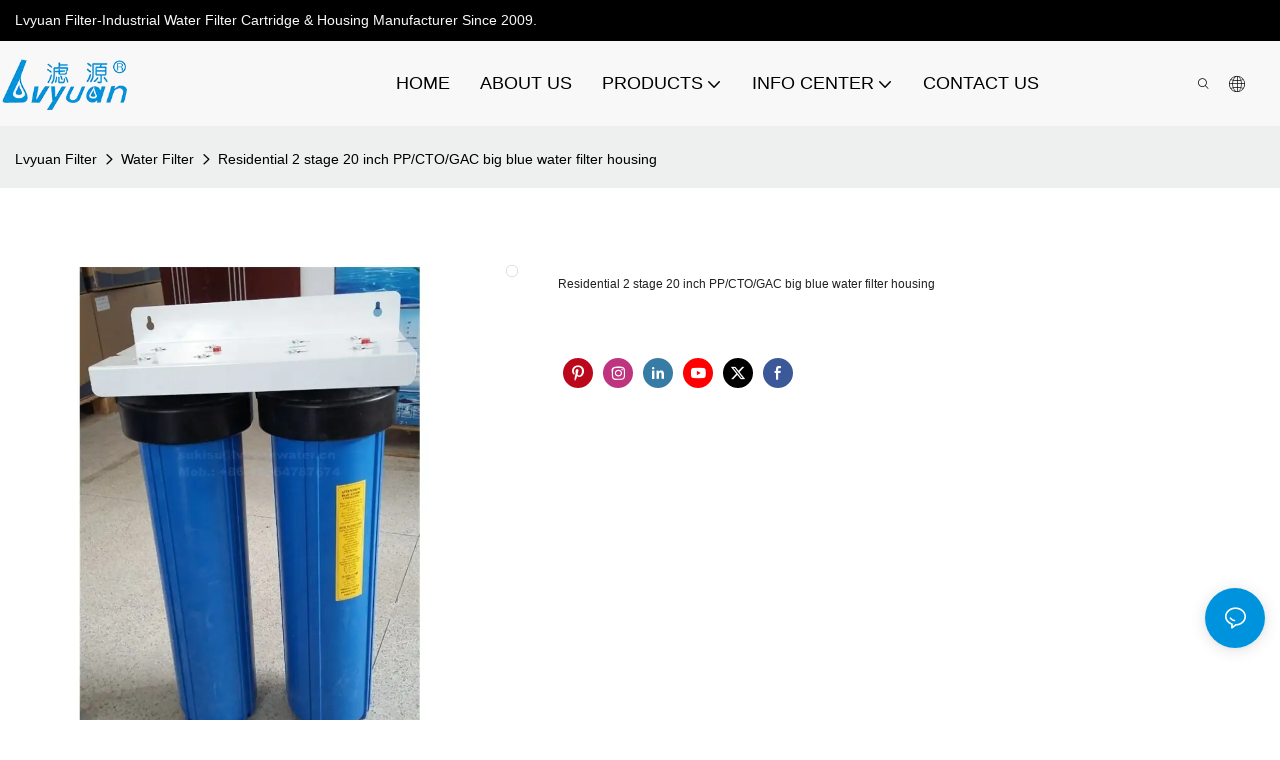

--- FILE ---
content_type: application/javascript
request_url: https://s.alicdn.com/@g/assets-group/magic-edit-loader/0.0.67/envs/pc/index.js
body_size: 84117
content:
!function(e){var t={};function n(r){if(t[r])return t[r].exports;var o=t[r]={i:r,l:!1,exports:{}};return e[r].call(o.exports,o,o.exports,n),o.l=!0,o.exports}n.m=e,n.c=t,n.d=function(e,t,r){n.o(e,t)||Object.defineProperty(e,t,{enumerable:!0,get:r})},n.r=function(e){"undefined"!==typeof Symbol&&Symbol.toStringTag&&Object.defineProperty(e,Symbol.toStringTag,{value:"Module"}),Object.defineProperty(e,"__esModule",{value:!0})},n.t=function(e,t){if(1&t&&(e=n(e)),8&t)return e;if(4&t&&"object"===typeof e&&e&&e.__esModule)return e;var r=Object.create(null);if(n.r(r),Object.defineProperty(r,"default",{enumerable:!0,value:e}),2&t&&"string"!=typeof e)for(var o in e)n.d(r,o,function(t){return e[t]}.bind(null,o));return r},n.n=function(e){var t=e&&e.__esModule?function(){return e.default}:function(){return e};return n.d(t,"a",t),t},n.o=function(e,t){return Object.prototype.hasOwnProperty.call(e,t)},n.p="./",n(n.s=331)}([function(e,t,n){"use strict";(function(n){function r(e){return(r="function"===typeof Symbol&&"symbol"===typeof Symbol.iterator?function(e){return typeof e}:function(e){return e&&"function"===typeof Symbol&&e.constructor===Symbol&&e!==Symbol.prototype?"symbol":typeof e})(e)}Object.defineProperty(t,"__esModule",{value:!0}),t.default=t.isReactNative=t.isWeex=t.isNode=t.isWeb=void 0;var o="object"===("undefined"===typeof navigator?"undefined":r(navigator))&&("Mozilla"===navigator.appCodeName||"Gecko"===navigator.product);t.isWeb=o;var i="undefined"!==typeof n&&!(!n.versions||!n.versions.node);t.isNode=i;var a="function"===typeof callNative||"object"===("undefined"===typeof WXEnvironment?"undefined":r(WXEnvironment))&&"Web"!==WXEnvironment.platform;t.isWeex=a;var u="undefined"!==typeof __fbBatchedBridgeConfig;t.isReactNative=u,t.default=e.exports;var s=e.exports;t.default=s}).call(this,n(41))},function(e,t,n){"use strict";(function(e,n){function r(e){return"undefined"===e}t.__esModule=!0,t.isQuickApp=t.isWeChatMiniProgram=t.isByteDanceMicroApp=t.isMiniApp=t.isKraken=t.isWeex=t.isNode=t.isWeb=void 0;var o=!r(typeof window)&&"onload"in window;t.isWeb=o;var i=!r(typeof e)&&!(!e.versions||!e.versions.node);t.isNode=i;var a=!r(typeof WXEnvironment)&&"Web"!==WXEnvironment.platform;t.isWeex=a;var u=!r(typeof __kraken__);t.isKraken=u;var s=!r(typeof my)&&null!==my&&!r(typeof my.alert);t.isMiniApp=s;var l=!r(typeof tt)&&null!==tt&&!r(typeof tt)&&!r(tt.showToast);t.isByteDanceMicroApp=l;var c=!l&&!r(typeof wx)&&null!==wx&&(!r(typeof wx.login)||!r(typeof wx.miniProgram));t.isWeChatMiniProgram=c;var d=!r(typeof n)&&null!==n&&!r(typeof n.callNative)&&!a;t.isQuickApp=d}).call(this,n(41),n(40))},function(e,t,n){"use strict";t.__esModule=!0;var r,o=n(64),i=(r=o)&&r.__esModule?r:{default:r};t.default=i.default||function(e){for(var t=1;t<arguments.length;t++){var n=arguments[t];for(var r in n)Object.prototype.hasOwnProperty.call(n,r)&&(e[r]=n[r])}return e}},function(e,t){var n=e.exports={version:"2.6.11"};"number"==typeof __e&&(__e=n)},function(e,t,n){var r=n(34)("wks"),o=n(24),i=n(5).Symbol,a="function"==typeof i;(e.exports=function(e){return r[e]||(r[e]=a&&i[e]||(a?i:o)("Symbol."+e))}).store=r},function(e,t){var n=e.exports="undefined"!=typeof window&&window.Math==Math?window:"undefined"!=typeof self&&self.Math==Math?self:Function("return this")();"number"==typeof __g&&(__g=n)},function(e,t,n){e.exports=!n(19)((function(){return 7!=Object.defineProperty({},"a",{get:function(){return 7}}).a}))},function(e,t,n){"use strict";t.__esModule=!0,t.default=function(e,t){if(!(e instanceof t))throw new TypeError("Cannot call a class as a function")}},function(e,t,n){var r=n(15),o=n(50),i=n(32),a=Object.defineProperty;t.f=n(6)?Object.defineProperty:function(e,t,n){if(r(e),t=i(t,!0),r(n),o)try{return a(e,t,n)}catch(u){}if("get"in n||"set"in n)throw TypeError("Accessors not supported!");return"value"in n&&(e[t]=n.value),e}},function(e,t,n){"use strict";t.__esModule=!0;var r,o=n(111),i=(r=o)&&r.__esModule?r:{default:r};t.default=function(){function e(e,t){for(var n=0;n<t.length;n++){var r=t[n];r.enumerable=r.enumerable||!1,r.configurable=!0,"value"in r&&(r.writable=!0),(0,i.default)(e,r.key,r)}}return function(t,n,r){return n&&e(t.prototype,n),r&&e(t,r),t}}()},function(e,t){var n={}.hasOwnProperty;e.exports=function(e,t){return n.call(e,t)}},function(e,t,n){e.exports=n(205)},function(e,t,n){"use strict";Object.defineProperty(t,"__esModule",{value:!0}),t.default=void 0;t.default={component:null,mountID:1,sandbox:!0,rootComponents:{},rootInstances:{},hook:null,driver:null,monitor:null},e.exports=t.default},function(e,t,n){var r=n(8),o=n(20);e.exports=n(6)?function(e,t,n){return r.f(e,t,o(1,n))}:function(e,t,n){return e[t]=n,e}},function(e,t,n){var r=n(54),o=n(31);e.exports=function(e){return r(o(e))}},function(e,t,n){var r=n(16);e.exports=function(e){if(!r(e))throw TypeError(e+" is not an object!");return e}},function(e,t){e.exports=function(e){return"object"===typeof e?null!==e:"function"===typeof e}},function(e,t,n){var r=n(5),o=n(3),i=n(49),a=n(13),u=n(10),s=function(e,t,n){var l,c,d,f=e&s.F,p=e&s.G,h=e&s.S,m=e&s.P,v=e&s.B,y=e&s.W,g=p?o:o[t]||(o[t]={}),b=g.prototype,_=p?r:h?r[t]:(r[t]||{}).prototype;for(l in p&&(n=t),n)(c=!f&&_&&void 0!==_[l])&&u(g,l)||(d=c?_[l]:n[l],g[l]=p&&"function"!=typeof _[l]?n[l]:v&&c?i(d,r):y&&_[l]==d?function(e){var t=function(t,n,r){if(this instanceof e){switch(arguments.length){case 0:return new e;case 1:return new e(t);case 2:return new e(t,n)}return new e(t,n,r)}return e.apply(this,arguments)};return t.prototype=e.prototype,t}(d):m&&"function"==typeof d?i(Function.call,d):d,m&&((g.virtual||(g.virtual={}))[l]=d,e&s.R&&b&&!b[l]&&a(b,l,d)))};s.F=1,s.G=2,s.S=4,s.P=8,s.B=16,s.W=32,s.U=64,s.R=128,e.exports=s},function(e,t,n){"use strict";t.__esModule=!0;var r=a(n(66)),o=a(n(79)),i="function"===typeof o.default&&"symbol"===typeof r.default?function(e){return typeof e}:function(e){return e&&"function"===typeof o.default&&e.constructor===o.default&&e!==o.default.prototype?"symbol":typeof e};function a(e){return e&&e.__esModule?e:{default:e}}t.default="function"===typeof o.default&&"symbol"===i(r.default)?function(e){return"undefined"===typeof e?"undefined":i(e)}:function(e){return e&&"function"===typeof o.default&&e.constructor===o.default&&e!==o.default.prototype?"symbol":"undefined"===typeof e?"undefined":i(e)}},function(e,t){e.exports=function(e){try{return!!e()}catch(t){return!0}}},function(e,t){e.exports=function(e,t){return{enumerable:!(1&e),configurable:!(2&e),writable:!(4&e),value:t}}},function(e,t){e.exports={}},function(e,t){e.exports=!0},function(e,t,n){var r=n(53),o=n(35);e.exports=Object.keys||function(e){return r(e,o)}},function(e,t){var n=0,r=Math.random();e.exports=function(e){return"Symbol(".concat(void 0===e?"":e,")_",(++n+r).toString(36))}},function(e,t){t.f={}.propertyIsEnumerable},function(e,t,n){"use strict";t.__esModule=!0;var r,o=n(18),i=(r=o)&&r.__esModule?r:{default:r};t.default=function(e,t){if(!e)throw new ReferenceError("this hasn't been initialised - super() hasn't been called");return!t||"object"!==("undefined"===typeof t?"undefined":(0,i.default)(t))&&"function"!==typeof t?e:t}},function(e,t,n){"use strict";t.__esModule=!0;var r=a(n(212)),o=a(n(216)),i=a(n(18));function a(e){return e&&e.__esModule?e:{default:e}}t.default=function(e,t){if("function"!==typeof t&&null!==t)throw new TypeError("Super expression must either be null or a function, not "+("undefined"===typeof t?"undefined":(0,i.default)(t)));e.prototype=(0,o.default)(t&&t.prototype,{constructor:{value:e,enumerable:!1,writable:!0,configurable:!0}}),t&&(r.default?(0,r.default)(e,t):e.__proto__=t)}},function(e,t,n){var r=n(31);e.exports=function(e){return Object(r(e))}},function(e,t,n){"use strict";t.__esModule=!0,t.default=void 0;var r=n(11),o=u(n(206)),i=n(1),a=u(n(207));function u(e){return e&&e.__esModule?e:{default:e}}function s(){return(s=Object.assign||function(e){for(var t=1;t<arguments.length;t++){var n=arguments[t];for(var r in n)Object.prototype.hasOwnProperty.call(n,r)&&(e[r]=n[r])}return e}).apply(this,arguments)}var l=function(e,t){var n={};for(var r in e)Object.prototype.hasOwnProperty.call(e,r)&&t.indexOf(r)<0&&(n[r]=e[r]);if(null!=e&&"function"===typeof Object.getOwnPropertySymbols){var o=0;for(r=Object.getOwnPropertySymbols(e);o<r.length;o++)t.indexOf(r[o])<0&&Object.prototype.propertyIsEnumerable.call(e,r[o])&&(n[r[o]]=e[r[o]])}return n},c=a.default;function d(e){var t=c.__cache||(c.__cache={}),n=function e(){var t=[],n=arguments[0],r=Object.prototype.toString.call(n).slice(8,-1).toLowerCase();if("string"===r)(n=n.trim())&&t.push(n);else if("array"===r)n.forEach((function(n){(n=e(n).trim())&&t.push(n)}));else if("object"===r)for(var o in n)(o=o.trim())&&n.hasOwnProperty(o)&&n[o]&&t.push(o);return t.join(" ").trim()}(e),r=n.split(/\s+/),o=t[n];return o||(o={},1===r.length?o=c[r[0].trim()]:r.forEach((function(e){"object"===typeof c[e.trim()]&&(o=Object.assign(o,c[e.trim()]))})),t[n]=o),o}var f=(0,r.forwardRef)((function(e,t){var n=(0,r.useRef)(null),a=e.className,u=e.style,c=e.onFirstAppear,f=e.onAppear,p=l(e,["className","style","onFirstAppear","onAppear"]);if(i.isMiniApp)return(0,r.createElement)("view",s({},p,{onAppear:f,onDisappear:p.onDisappear,onFirstAppear:c,ref:t,className:"rax-view-v2 "+a,style:Object.assign({},d("rax-view-v2 "+a),u)}));var h=f;return c&&(h=function(e){f&&f(e),n.triggeredAppear?n.triggeredAppear=!0:c&&c(e)}),(0,r.createElement)("div",s({},p,{onAppear:h,ref:t,className:(0,o.default)(i.isWeex?"":"rax-view-v2",a),style:Object.assign({},d((0,o.default)(i.isWeex?"":"rax-view-v2",a)),u)}))}));f.displayName="View";var p=f;t.default=p},function(e,t){var n=Math.ceil,r=Math.floor;e.exports=function(e){return isNaN(e=+e)?0:(e>0?r:n)(e)}},function(e,t){e.exports=function(e){if(void 0==e)throw TypeError("Can't call method on  "+e);return e}},function(e,t,n){var r=n(16);e.exports=function(e,t){if(!r(e))return e;var n,o;if(t&&"function"==typeof(n=e.toString)&&!r(o=n.call(e)))return o;if("function"==typeof(n=e.valueOf)&&!r(o=n.call(e)))return o;if(!t&&"function"==typeof(n=e.toString)&&!r(o=n.call(e)))return o;throw TypeError("Can't convert object to primitive value")}},function(e,t,n){var r=n(34)("keys"),o=n(24);e.exports=function(e){return r[e]||(r[e]=o(e))}},function(e,t,n){var r=n(3),o=n(5),i=o["__core-js_shared__"]||(o["__core-js_shared__"]={});(e.exports=function(e,t){return i[e]||(i[e]=void 0!==t?t:{})})("versions",[]).push({version:r.version,mode:n(22)?"pure":"global",copyright:"\xa9 2019 Denis Pushkarev (zloirock.ru)"})},function(e,t){e.exports="constructor,hasOwnProperty,isPrototypeOf,propertyIsEnumerable,toLocaleString,toString,valueOf".split(",")},function(e,t,n){var r=n(8).f,o=n(10),i=n(4)("toStringTag");e.exports=function(e,t,n){e&&!o(e=n?e:e.prototype,i)&&r(e,i,{configurable:!0,value:t})}},function(e,t,n){t.f=n(4)},function(e,t,n){var r=n(5),o=n(3),i=n(22),a=n(37),u=n(8).f;e.exports=function(e){var t=o.Symbol||(o.Symbol=i?{}:r.Symbol||{});"_"==e.charAt(0)||e in t||u(t,e,{value:a.f(e)})}},function(e,t){t.f=Object.getOwnPropertySymbols},function(e,t){var n;n=function(){return this}();try{n=n||new Function("return this")()}catch(r){"object"===typeof window&&(n=window)}e.exports=n},function(e,t){var n,r,o=e.exports={};function i(){throw new Error("setTimeout has not been defined")}function a(){throw new Error("clearTimeout has not been defined")}function u(e){if(n===setTimeout)return setTimeout(e,0);if((n===i||!n)&&setTimeout)return n=setTimeout,setTimeout(e,0);try{return n(e,0)}catch(t){try{return n.call(null,e,0)}catch(t){return n.call(this,e,0)}}}!function(){try{n="function"===typeof setTimeout?setTimeout:i}catch(e){n=i}try{r="function"===typeof clearTimeout?clearTimeout:a}catch(e){r=a}}();var s,l=[],c=!1,d=-1;function f(){c&&s&&(c=!1,s.length?l=s.concat(l):d=-1,l.length&&p())}function p(){if(!c){var e=u(f);c=!0;for(var t=l.length;t;){for(s=l,l=[];++d<t;)s&&s[d].run();d=-1,t=l.length}s=null,c=!1,function(e){if(r===clearTimeout)return clearTimeout(e);if((r===a||!r)&&clearTimeout)return r=clearTimeout,clearTimeout(e);try{r(e)}catch(t){try{return r.call(null,e)}catch(t){return r.call(this,e)}}}(e)}}function h(e,t){this.fun=e,this.array=t}function m(){}o.nextTick=function(e){var t=new Array(arguments.length-1);if(arguments.length>1)for(var n=1;n<arguments.length;n++)t[n-1]=arguments[n];l.push(new h(e,t)),1!==l.length||c||u(p)},h.prototype.run=function(){this.fun.apply(null,this.array)},o.title="browser",o.browser=!0,o.env={},o.argv=[],o.version="",o.versions={},o.on=m,o.addListener=m,o.once=m,o.off=m,o.removeListener=m,o.removeAllListeners=m,o.emit=m,o.prependListener=m,o.prependOnceListener=m,o.listeners=function(e){return[]},o.binding=function(e){throw new Error("process.binding is not supported")},o.cwd=function(){return"/"},o.chdir=function(e){throw new Error("process.chdir is not supported")},o.umask=function(){return 0}},function(e,t,n){"use strict";Object.defineProperty(t,"__esModule",{value:!0});var r=i(n(18)),o=n(0);function i(e){return e&&e.__esModule?e:{default:e}}var a=i(n(92)).default.statusBarHeight,u=window.document&&window.document.body,s=parseInt((u?u.offsetWidth:screen.availWidth)||screen.width,10),l=parseInt((u?u.offsetHeight:screen.availHeight)||screen.height,10),c=/mac|ipad|ipod|iphone|ios/i.test(navigator.userAgent),d=s/750,f=/android|linux/i.test(navigator.platform),p=o.isWeex?"weex":"web";p+=c?"-ios":f?"-android":"-others";var h=/\b(\w+\()?([\d.]+)(px)?/g,m={"scale(":1,"scaleX(":1,"scaleY(":1},v={opacity:1};o.isWeex&&WXEnvironment.scale;function y(e,t){return function n(o){var i=arguments.length>1&&void 0!==arguments[1]?arguments[1]:"isOrigin";switch("undefined"===typeof o?"undefined":(0,r.default)(o)){case"number":return e(o);case"string":return o.replace(h,(function(n,r,o,i){return m[r]||!t&&i?n:(r||"")+e(parseFloat(o))}));case"object":var a={};for(var u in o){var s=o[u],l="undefined"===typeof s?"undefined":(0,r.default)(s);a[u]=v[u]||"number"!==l&&"string"!==l?s:n(s,o)}return a}console.error("\u8f6c\u6362\u6837\u5f0f\u5355\u4f4d\u5931\u8d25",o,i)}}"object"===("undefined"===typeof WXEnvironment?"undefined":(0,r.default)(WXEnvironment))&&WXEnvironment.scale;var g=y((function(e){return e/d}),!0),b=y((function(e){return e*d+"px"})),_={env:p,isWeex:o.isWeex,isWeb:o.isWeb,screenWidth:s,screenHeight:l,screenStyleHeight:l/d,unitRatio:d,parseToRaxStyleUnit:g,parseToPixel:b,getTransformStyle:function(e){o.isWeb&&(e=b(e));var t={transform:e};return o.isWeb&&(t.webkitTransform=e),t},statusBarHeight:o.isWeex?c?a:44:0,navBarHeight:c?88:112,isIOS:c,isAndroid:f,setStatusBarTextColor:function(e){if(o.isWeex){var t=0;"white"===e?t=1:"black"===e&&(t=0);try{__weex_require__("@weex-module/pageInfo").setStatusBarColor(t)}catch(n){}}}};t.default=_,e.exports=t.default},function(e,t,n){"use strict";var r=n(68)(!0);n(48)(String,"String",(function(e){this._t=String(e),this._i=0}),(function(){var e,t=this._t,n=this._i;return n>=t.length?{value:void 0,done:!0}:(e=r(t,n),this._i+=e.length,{value:e,done:!1})}))},function(e,t,n){var r=n(15),o=n(71),i=n(35),a=n(33)("IE_PROTO"),u=function(){},s=function(){var e,t=n(51)("iframe"),r=i.length;for(t.style.display="none",n(74).appendChild(t),t.src="javascript:",(e=t.contentWindow.document).open(),e.write("<script>document.F=Object<\/script>"),e.close(),s=e.F;r--;)delete s.prototype[i[r]];return s()};e.exports=Object.create||function(e,t){var n;return null!==e?(u.prototype=r(e),n=new u,u.prototype=null,n[a]=e):n=s(),void 0===t?n:o(n,t)}},function(e,t){var n={}.toString;e.exports=function(e){return n.call(e).slice(8,-1)}},function(e,t,n){"use strict";Object.defineProperty(t,"__esModule",{value:!0});var r,o=n(2),i=(r=o)&&r.__esModule?r:{default:r};t.default=function(e){var t=arguments.length>1&&void 0!==arguments[1]?arguments[1]:{},n=[],r=(0,i.default)({},t,{isIOS:a.isIOS,isAndroid:a.isAndroid,screenWidth:a.screenWidth,screenHeight:a.screenHeight});Object.keys(r).forEach((function(e){n.push(e+"="+r[e])})),window.goldlog&&"function"===typeof window.goldlog.record&&window.goldlog.record(e,"CLK",n.join("&"),"POST")};var a=n(42);e.exports=t.default},function(e,t,n){"use strict";Object.defineProperty(t,"__esModule",{value:!0}),t.default=void 0;var r=l(n(12)),o=n(100),i=l(n(101)),a=l(n(63)),u=l(n(102)),s=l(n(226));function l(e){return e&&e.__esModule?e:{default:e}}var c="$$instance",d={set:function(e,t){e[c]||(e[c]=t,t.rootID&&(r.default.rootInstances[t.rootID]=t,r.default.rootComponents[t.rootID]=t._internal))},get:function(e){return e[c]},remove:function(e){var t=this.get(e);t&&(e[c]=null,t.rootID&&(delete r.default.rootComponents[t.rootID],delete r.default.rootInstances[t.rootID]))},mount:function(e,t,n){var l;if(r.default.driver.beforeRender&&r.default.driver.beforeRender(),null==t&&(t=r.default.driver.createBody()),n){var c=n._internal;l=c._processChildContext(c._context)}var d=this.get(t);if(d&&d.isRootComponent){var f=d.getRenderedComponent(),p=f._currentElement;if((0,u.default)(p,e)){var h=f._context;return f.updateComponent(p,e,h,l||h),d}r.default.hook.Reconciler.unmountComponent(d),(0,i.default)(t)}var m=(0,o.createElement)(s.default,null,e),v=l||{},y=(0,a.default)(m).mountComponent(t,null,v);return this.set(t,y),r.default.driver.afterRender&&r.default.driver.afterRender(y),r.default.hook.Mount._renderNewRootComponent(y._internal),y}};t.default=d,e.exports=t.default},function(e,t,n){"use strict";var r=n(22),o=n(17),i=n(52),a=n(13),u=n(21),s=n(70),l=n(36),c=n(75),d=n(4)("iterator"),f=!([].keys&&"next"in[].keys()),p=function(){return this};e.exports=function(e,t,n,h,m,v,y){s(n,t,h);var g,b,_,w=function(e){if(!f&&e in O)return O[e];switch(e){case"keys":case"values":return function(){return new n(this,e)}}return function(){return new n(this,e)}},x=t+" Iterator",P="values"==m,S=!1,O=e.prototype,j=O[d]||O["@@iterator"]||m&&O[m],k=j||w(m),T=m?P?w("entries"):k:void 0,C="Array"==t&&O.entries||j;if(C&&(_=c(C.call(new e)))!==Object.prototype&&_.next&&(l(_,x,!0),r||"function"==typeof _[d]||a(_,d,p)),P&&j&&"values"!==j.name&&(S=!0,k=function(){return j.call(this)}),r&&!y||!f&&!S&&O[d]||a(O,d,k),u[t]=k,u[x]=p,m)if(g={values:P?k:w("values"),keys:v?k:w("keys"),entries:T},y)for(b in g)b in O||i(O,b,g[b]);else o(o.P+o.F*(f||S),t,g);return g}},function(e,t,n){var r=n(69);e.exports=function(e,t,n){if(r(e),void 0===t)return e;switch(n){case 1:return function(n){return e.call(t,n)};case 2:return function(n,r){return e.call(t,n,r)};case 3:return function(n,r,o){return e.call(t,n,r,o)}}return function(){return e.apply(t,arguments)}}},function(e,t,n){e.exports=!n(6)&&!n(19)((function(){return 7!=Object.defineProperty(n(51)("div"),"a",{get:function(){return 7}}).a}))},function(e,t,n){var r=n(16),o=n(5).document,i=r(o)&&r(o.createElement);e.exports=function(e){return i?o.createElement(e):{}}},function(e,t,n){e.exports=n(13)},function(e,t,n){var r=n(10),o=n(14),i=n(72)(!1),a=n(33)("IE_PROTO");e.exports=function(e,t){var n,u=o(e),s=0,l=[];for(n in u)n!=a&&r(u,n)&&l.push(n);for(;t.length>s;)r(u,n=t[s++])&&(~i(l,n)||l.push(n));return l}},function(e,t,n){var r=n(45);e.exports=Object("z").propertyIsEnumerable(0)?Object:function(e){return"String"==r(e)?e.split(""):Object(e)}},function(e,t,n){n(76);for(var r=n(5),o=n(13),i=n(21),a=n(4)("toStringTag"),u="CSSRuleList,CSSStyleDeclaration,CSSValueList,ClientRectList,DOMRectList,DOMStringList,DOMTokenList,DataTransferItemList,FileList,HTMLAllCollection,HTMLCollection,HTMLFormElement,HTMLSelectElement,MediaList,MimeTypeArray,NamedNodeMap,NodeList,PaintRequestList,Plugin,PluginArray,SVGLengthList,SVGNumberList,SVGPathSegList,SVGPointList,SVGStringList,SVGTransformList,SourceBufferList,StyleSheetList,TextTrackCueList,TextTrackList,TouchList".split(","),s=0;s<u.length;s++){var l=u[s],c=r[l],d=c&&c.prototype;d&&!d[a]&&o(d,a,l),i[l]=i.Array}},function(e,t,n){var r=n(53),o=n(35).concat("length","prototype");t.f=Object.getOwnPropertyNames||function(e){return r(e,o)}},function(e,t,n){e.exports=n(140)},function(e,t,n){"use strict";function r(e,t){for(var n=0;n<t.length;n++){var r=t[n];r.enumerable=r.enumerable||!1,r.configurable=!0,"value"in r&&(r.writable=!0),Object.defineProperty(e,r.key,r)}}Object.defineProperty(t,"__esModule",{value:!0}),t.default=void 0;var o=function(){function e(t,n,r){!function(e,t){if(!(e instanceof t))throw new TypeError("Cannot call a class as a function")}(this,e),this.props=t,this.context=n,this.refs={},this.updater=r}var t,n,o;return t=e,(n=[{key:"isComponentClass",value:function(){}},{key:"setState",value:function(e,t){this.updater.setState(this,e,t)}},{key:"forceUpdate",value:function(e){this.updater.forceUpdate(this,e)}}])&&r(t.prototype,n),o&&r(t,o),e}();t.default=o,e.exports=t.default},function(e,t,n){"use strict";Object.defineProperty(t,"__esModule",{value:!0});var r=n(0),o=void 0;if(window.WindVane&&window.WindVane.isAvailable)o=window.WindVane;else if(r.isWeex)try{o=__weex_require__("@weex-module/windvane")}catch(i){console.error("\u5f53\u524d\u662fweex\u73af\u5883\u4f46\u6ca1\u6709windvane")}o&&o.call("ALICommon","setPullRefreshEnabled",{enabled:!1},(function(){})),t.default=o,e.exports=t.default},function(e,t,n){var r=n(30),o=Math.min;e.exports=function(e){return e>0?o(r(e),9007199254740991):0}},function(e,t,n){var r=n(25),o=n(20),i=n(14),a=n(32),u=n(10),s=n(50),l=Object.getOwnPropertyDescriptor;t.f=n(6)?l:function(e,t){if(e=i(e),t=a(t,!0),s)try{return l(e,t)}catch(n){}if(u(e,t))return o(!r.f.call(e,t),e[t])}},function(e,t,n){"use strict";t.__esModule=!0,t.default=void 0;var r,o=n(11),i=n(1),a=(r=n(222))&&r.__esModule?r:{default:r};function u(){return(u=Object.assign||function(e){for(var t=1;t<arguments.length;t++){var n=arguments[t];for(var r in n)Object.prototype.hasOwnProperty.call(n,r)&&(e[r]=n[r])}return e}).apply(this,arguments)}var s=function(e,t){var n={};for(var r in e)Object.prototype.hasOwnProperty.call(e,r)&&t.indexOf(r)<0&&(n[r]=e[r]);if(null!=e&&"function"===typeof Object.getOwnPropertySymbols){var o=0;for(r=Object.getOwnPropertySymbols(e);o<r.length;o++)t.indexOf(r[o])<0&&Object.prototype.propertyIsEnumerable.call(e,r[o])&&(n[r[o]]=e[r[o]])}return n},l=a.default;function c(e){var t=l.__cache||(l.__cache={}),n=function e(){var t=[],n=arguments[0],r=Object.prototype.toString.call(n).slice(8,-1).toLowerCase();if("string"===r)(n=n.trim())&&t.push(n);else if("array"===r)n.forEach((function(n){(n=e(n).trim())&&t.push(n)}));else if("object"===r)for(var o in n)(o=o.trim())&&n.hasOwnProperty(o)&&n[o]&&t.push(o);return t.join(" ").trim()}(e),r=n.split(/\s+/),o=t[n];return o||(o={},1===r.length?o=l[r[0].trim()]:r.forEach((function(e){"object"===typeof l[e.trim()]&&(o=Object.assign(o,l[e.trim()]))})),t[n]=o),o}var d=(0,o.forwardRef)((function(e,t){var n=e.className,r=e.style,a=e.numberOfLines,l=e.children,d=e.onPress,f=e.onClick,p=s(e,["className","style","numberOfLines","children","onPress","onClick"]),h=f||d,m="string"===typeof a?parseInt(a,10):a,v="";if(null!=l&&(v=Array.isArray(l)?l.join(""):l.toString()),i.isWeex)return(0,o.createElement)("text",u({},p,{ref:t,className:n,style:Object.assign({},c(n),Object.assign({lines:m},r)),onClick:h}),v);if(i.isMiniApp)return(0,o.createElement)("text",u({},p,{ref:t,className:"rax-text-v2 "+n,style:Object.assign({},c("rax-text-v2 "+n),Object.assign({lines:m},r)),onClick:h,"number-of-lines":m}),v);var y=["rax-text-v2",n];return m&&(y.push("rax-text-v2--overflow-hidden"),1===m?y.push("rax-text-v2--singleline"):y.push("rax-text-v2--multiline")),(0,o.createElement)("span",u({},p,{ref:t,className:y.join(" "),style:Object.assign({},c(y.join(" ")),Object.assign(Object.assign({},r),{WebkitLineClamp:m>1?m:void 0})),onClick:h}),v)}));d.displayName="Text";var f=d;t.default=f},function(e,t,n){"use strict";Object.defineProperty(t,"__esModule",{value:!0}),t.default=void 0;var r,o=(r=n(12))&&r.__esModule?r:{default:r};function i(e){return(i="function"===typeof Symbol&&"symbol"===typeof Symbol.iterator?function(e){return typeof e}:function(e){return e&&"function"===typeof Symbol&&e.constructor===Symbol&&e!==Symbol.prototype?"symbol":typeof e})(e)}var a=function(e){var t;if(void 0===e||null===e||!1===e||!0===e)t=new o.default.EmptyComponent;else if(Array.isArray(e))t=new o.default.FragmentComponent(e);else if("object"===i(e)&&e.type)t="string"===typeof e.type?new o.default.NativeComponent(e):new o.default.CompositeComponent(e);else{if("string"!==typeof e&&"number"!==typeof e)throw new Error("Invalid element type: ".concat(e,". (keys: ").concat(Object.keys(e),")"));t=new o.default.TextComponent(e)}return t._mountIndex=0,t};t.default=a,e.exports=t.default},function(e,t,n){e.exports={default:n(89),__esModule:!0}},function(e,t,n){"use strict";Object.defineProperty(t,"__esModule",{value:!0});var r=i(n(2)),o=i(n(142));function i(e){return e&&e.__esModule?e:{default:e}}var a=n(153);t.default=(0,r.default)({},o.default,a),e.exports=t.default},function(e,t,n){e.exports={default:n(67),__esModule:!0}},function(e,t,n){n(43),n(55),e.exports=n(37).f("iterator")},function(e,t,n){var r=n(30),o=n(31);e.exports=function(e){return function(t,n){var i,a,u=String(o(t)),s=r(n),l=u.length;return s<0||s>=l?e?"":void 0:(i=u.charCodeAt(s))<55296||i>56319||s+1===l||(a=u.charCodeAt(s+1))<56320||a>57343?e?u.charAt(s):i:e?u.slice(s,s+2):a-56320+(i-55296<<10)+65536}}},function(e,t){e.exports=function(e){if("function"!=typeof e)throw TypeError(e+" is not a function!");return e}},function(e,t,n){"use strict";var r=n(44),o=n(20),i=n(36),a={};n(13)(a,n(4)("iterator"),(function(){return this})),e.exports=function(e,t,n){e.prototype=r(a,{next:o(1,n)}),i(e,t+" Iterator")}},function(e,t,n){var r=n(8),o=n(15),i=n(23);e.exports=n(6)?Object.defineProperties:function(e,t){o(e);for(var n,a=i(t),u=a.length,s=0;u>s;)r.f(e,n=a[s++],t[n]);return e}},function(e,t,n){var r=n(14),o=n(60),i=n(73);e.exports=function(e){return function(t,n,a){var u,s=r(t),l=o(s.length),c=i(a,l);if(e&&n!=n){for(;l>c;)if((u=s[c++])!=u)return!0}else for(;l>c;c++)if((e||c in s)&&s[c]===n)return e||c||0;return!e&&-1}}},function(e,t,n){var r=n(30),o=Math.max,i=Math.min;e.exports=function(e,t){return(e=r(e))<0?o(e+t,0):i(e,t)}},function(e,t,n){var r=n(5).document;e.exports=r&&r.documentElement},function(e,t,n){var r=n(10),o=n(28),i=n(33)("IE_PROTO"),a=Object.prototype;e.exports=Object.getPrototypeOf||function(e){return e=o(e),r(e,i)?e[i]:"function"==typeof e.constructor&&e instanceof e.constructor?e.constructor.prototype:e instanceof Object?a:null}},function(e,t,n){"use strict";var r=n(77),o=n(78),i=n(21),a=n(14);e.exports=n(48)(Array,"Array",(function(e,t){this._t=a(e),this._i=0,this._k=t}),(function(){var e=this._t,t=this._k,n=this._i++;return!e||n>=e.length?(this._t=void 0,o(1)):o(0,"keys"==t?n:"values"==t?e[n]:[n,e[n]])}),"values"),i.Arguments=i.Array,r("keys"),r("values"),r("entries")},function(e,t){e.exports=function(){}},function(e,t){e.exports=function(e,t){return{value:t,done:!!e}}},function(e,t,n){e.exports={default:n(80),__esModule:!0}},function(e,t,n){n(81),n(86),n(87),n(88),e.exports=n(3).Symbol},function(e,t,n){"use strict";var r=n(5),o=n(10),i=n(6),a=n(17),u=n(52),s=n(82).KEY,l=n(19),c=n(34),d=n(36),f=n(24),p=n(4),h=n(37),m=n(38),v=n(83),y=n(84),g=n(15),b=n(16),_=n(28),w=n(14),x=n(32),P=n(20),S=n(44),O=n(85),j=n(61),k=n(39),T=n(8),C=n(23),I=j.f,E=T.f,N=O.f,M=r.Symbol,A=r.JSON,R=A&&A.stringify,L=p("_hidden"),U=p("toPrimitive"),D={}.propertyIsEnumerable,W=c("symbol-registry"),F=c("symbols"),B=c("op-symbols"),V=Object.prototype,X="function"==typeof M&&!!k.f,q=r.QObject,z=!q||!q.prototype||!q.prototype.findChild,H=i&&l((function(){return 7!=S(E({},"a",{get:function(){return E(this,"a",{value:7}).a}})).a}))?function(e,t,n){var r=I(V,t);r&&delete V[t],E(e,t,n),r&&e!==V&&E(V,t,r)}:E,J=function(e){var t=F[e]=S(M.prototype);return t._k=e,t},G=X&&"symbol"==typeof M.iterator?function(e){return"symbol"==typeof e}:function(e){return e instanceof M},$=function(e,t,n){return e===V&&$(B,t,n),g(e),t=x(t,!0),g(n),o(F,t)?(n.enumerable?(o(e,L)&&e[L][t]&&(e[L][t]=!1),n=S(n,{enumerable:P(0,!1)})):(o(e,L)||E(e,L,P(1,{})),e[L][t]=!0),H(e,t,n)):E(e,t,n)},K=function(e,t){g(e);for(var n,r=v(t=w(t)),o=0,i=r.length;i>o;)$(e,n=r[o++],t[n]);return e},Q=function(e){var t=D.call(this,e=x(e,!0));return!(this===V&&o(F,e)&&!o(B,e))&&(!(t||!o(this,e)||!o(F,e)||o(this,L)&&this[L][e])||t)},Z=function(e,t){if(e=w(e),t=x(t,!0),e!==V||!o(F,t)||o(B,t)){var n=I(e,t);return!n||!o(F,t)||o(e,L)&&e[L][t]||(n.enumerable=!0),n}},Y=function(e){for(var t,n=N(w(e)),r=[],i=0;n.length>i;)o(F,t=n[i++])||t==L||t==s||r.push(t);return r},ee=function(e){for(var t,n=e===V,r=N(n?B:w(e)),i=[],a=0;r.length>a;)!o(F,t=r[a++])||n&&!o(V,t)||i.push(F[t]);return i};X||(u((M=function(){if(this instanceof M)throw TypeError("Symbol is not a constructor!");var e=f(arguments.length>0?arguments[0]:void 0),t=function(n){this===V&&t.call(B,n),o(this,L)&&o(this[L],e)&&(this[L][e]=!1),H(this,e,P(1,n))};return i&&z&&H(V,e,{configurable:!0,set:t}),J(e)}).prototype,"toString",(function(){return this._k})),j.f=Z,T.f=$,n(56).f=O.f=Y,n(25).f=Q,k.f=ee,i&&!n(22)&&u(V,"propertyIsEnumerable",Q,!0),h.f=function(e){return J(p(e))}),a(a.G+a.W+a.F*!X,{Symbol:M});for(var te="hasInstance,isConcatSpreadable,iterator,match,replace,search,species,split,toPrimitive,toStringTag,unscopables".split(","),ne=0;te.length>ne;)p(te[ne++]);for(var re=C(p.store),oe=0;re.length>oe;)m(re[oe++]);a(a.S+a.F*!X,"Symbol",{for:function(e){return o(W,e+="")?W[e]:W[e]=M(e)},keyFor:function(e){if(!G(e))throw TypeError(e+" is not a symbol!");for(var t in W)if(W[t]===e)return t},useSetter:function(){z=!0},useSimple:function(){z=!1}}),a(a.S+a.F*!X,"Object",{create:function(e,t){return void 0===t?S(e):K(S(e),t)},defineProperty:$,defineProperties:K,getOwnPropertyDescriptor:Z,getOwnPropertyNames:Y,getOwnPropertySymbols:ee});var ie=l((function(){k.f(1)}));a(a.S+a.F*ie,"Object",{getOwnPropertySymbols:function(e){return k.f(_(e))}}),A&&a(a.S+a.F*(!X||l((function(){var e=M();return"[null]"!=R([e])||"{}"!=R({a:e})||"{}"!=R(Object(e))}))),"JSON",{stringify:function(e){for(var t,n,r=[e],o=1;arguments.length>o;)r.push(arguments[o++]);if(n=t=r[1],(b(t)||void 0!==e)&&!G(e))return y(t)||(t=function(e,t){if("function"==typeof n&&(t=n.call(this,e,t)),!G(t))return t}),r[1]=t,R.apply(A,r)}}),M.prototype[U]||n(13)(M.prototype,U,M.prototype.valueOf),d(M,"Symbol"),d(Math,"Math",!0),d(r.JSON,"JSON",!0)},function(e,t,n){var r=n(24)("meta"),o=n(16),i=n(10),a=n(8).f,u=0,s=Object.isExtensible||function(){return!0},l=!n(19)((function(){return s(Object.preventExtensions({}))})),c=function(e){a(e,r,{value:{i:"O"+ ++u,w:{}}})},d=e.exports={KEY:r,NEED:!1,fastKey:function(e,t){if(!o(e))return"symbol"==typeof e?e:("string"==typeof e?"S":"P")+e;if(!i(e,r)){if(!s(e))return"F";if(!t)return"E";c(e)}return e[r].i},getWeak:function(e,t){if(!i(e,r)){if(!s(e))return!0;if(!t)return!1;c(e)}return e[r].w},onFreeze:function(e){return l&&d.NEED&&s(e)&&!i(e,r)&&c(e),e}}},function(e,t,n){var r=n(23),o=n(39),i=n(25);e.exports=function(e){var t=r(e),n=o.f;if(n)for(var a,u=n(e),s=i.f,l=0;u.length>l;)s.call(e,a=u[l++])&&t.push(a);return t}},function(e,t,n){var r=n(45);e.exports=Array.isArray||function(e){return"Array"==r(e)}},function(e,t,n){var r=n(14),o=n(56).f,i={}.toString,a="object"==typeof window&&window&&Object.getOwnPropertyNames?Object.getOwnPropertyNames(window):[];e.exports.f=function(e){return a&&"[object Window]"==i.call(e)?function(e){try{return o(e)}catch(t){return a.slice()}}(e):o(r(e))}},function(e,t){},function(e,t,n){n(38)("asyncIterator")},function(e,t,n){n(38)("observable")},function(e,t,n){n(90),e.exports=n(3).Object.assign},function(e,t,n){var r=n(17);r(r.S+r.F,"Object",{assign:n(91)})},function(e,t,n){"use strict";var r=n(6),o=n(23),i=n(39),a=n(25),u=n(28),s=n(54),l=Object.assign;e.exports=!l||n(19)((function(){var e={},t={},n=Symbol(),r="abcdefghijklmnopqrst";return e[n]=7,r.split("").forEach((function(e){t[e]=e})),7!=l({},e)[n]||Object.keys(l({},t)).join("")!=r}))?function(e,t){for(var n=u(e),l=arguments.length,c=1,d=i.f,f=a.f;l>c;)for(var p,h=s(arguments[c++]),m=d?o(h).concat(d(h)):o(h),v=m.length,y=0;v>y;)p=m[y++],r&&!f.call(h,p)||(n[p]=h[p]);return n}:l},function(e,t,n){e.exports=n(93)},function(e,t,n){"use strict";n.r(t);var r=n(0);let o={isIphoneXSeries:!1,isIphoneX:!1,statusBarHeight:0,navBarHeight:0,bottomBarHeight:0},i="object"===typeof WXEnvironment?WXEnvironment:{};const a=void 0!==typeof window.__weex_config__?window.__weex_config__&&window.__weex_config__.weex&&window.__weex_config__.weex.config:{},u=r.isWeex&&"object"===typeof weex&&"windmill"===weex.config.container||!1;r.isWeex||"object"!==typeof PHAEnvironment||(i=PHAEnvironment);let s=i&&"iOS"==i.platform;if(s)2436!=i.deviceHeight&&2688!=i.deviceHeight&&1792!=i.deviceHeight&&1624!=i.deviceHeight||(o.isIphoneXSeries=!0),o.isIphoneXSeries&&2436==i.deviceHeight&&(o.isIphoneX=!0);else if(r.isWeb){let e=!1;e=window&&window.screen&&window.screen.width&&window.screen.height&&(375==parseInt(window.screen.width,10)&&812==parseInt(window.screen.height,10)||414==parseInt(window.screen.width,10)&&896==parseInt(window.screen.height,10)),e&&(o.isIphoneXSeries=!0,o.bottomBarHeight=68),o.isIphoneX=e&&375==parseInt(window.screen.width,10)&&812==parseInt(window.screen.height,10)}if(r.isWeex){if(s)try{o.navBarHeight=44*i.scale*750/i.deviceWidth,o.statusBarHeight=20*i.scale*750/i.deviceWidth,o.isIphoneXSeries&&(o.statusBarHeight=44*i.scale*750/i.deviceWidth,o.bottomBarHeight=34*i.scale*750/i.deviceWidth)}catch(l){console.log(l)}else if(o.navBarHeight=96,o.statusBarHeight=0,a&&a.env&&a.env.statusbarHeight&&(o.statusBarHeight=750*a.env.statusbarHeight/i.deviceWidth||0),u&&a&&a.env){const e=a.env.androidStatusBarHeight;e&&parseInt(e,10)?o.statusBarHeight=750*parseInt(e,10)/i.deviceWidth||0:o.statusBarHeight=50}}else o.navBarHeight=0,o.statusBarHeight=0;t.default=o},function(e,t,n){e.exports=n(179)},function(e,t,n){"use strict";Object.defineProperty(t,"__esModule",{value:!0}),t.default=function(e){return new Promise((function(t){(0,i.default)(e,(function(e){t(e)}))}))};var r,o=n(120),i=(r=o)&&r.__esModule?r:{default:r};e.exports=t.default},function(e,t,n){"use strict";Object.defineProperty(t,"__esModule",{value:!0}),t.default=function(e){return new Promise((function(t){var n=document.createElement("script");n.type="text/javascript",n.readyState?n.onreadystatechange=function(){"loaded"!==n.readyState&&"complete"!==n.readyState||(n.onreadystatechange=null,t())}:n.onload=function(){t()},n.src=e,document.getElementsByTagName("head")[0].appendChild(n)}))},e.exports=t.default},function(e,t,n){"use strict";Object.defineProperty(t,"__esModule",{value:!0});var r=c(n(2)),o=c(n(7)),i=c(n(9)),a=c(n(26)),u=c(n(27)),s=n(11),l=c(n(29));function c(e){return e&&e.__esModule?e:{default:e}}var d=/android|linux/i.test(navigator.platform),f=function(e){function t(){var e,n,r,i;(0,o.default)(this,t);for(var u=arguments.length,l=Array(u),c=0;c<u;c++)l[c]=arguments[c];return n=r=(0,a.default)(this,(e=t.__proto__||Object.getPrototypeOf(t)).call.apply(e,[this].concat(l))),r.isPanning=!1,r.onCellClick=function(e){var t=r.props,n=t.onClick,o=t.onPress;r.isPanning||("function"===typeof n?n(e):"function"===typeof o&&o(e))},r.onHorizontalPan=function(e){"start"===e.state?(r.isPanning=!0,window.__emitter.emit("slider",{element:(0,s.findDOMNode)(r)})):"end"===e.state&&setTimeout((function(){r.isPanning=!1}),50)},i=n,(0,a.default)(r,i)}return(0,u.default)(t,e),(0,i.default)(t,[{key:"render",value:function(){var e=(0,r.default)({},this.props,{preventMoveEvent:!0,onClick:this.onCellClick});return d&&(e.onHorizontalPan=this.onHorizontalPan,e.style||(e.style={}),e.style.feedback="ripple"),(0,s.createElement)(l.default,e)}}]),t}(s.Component);t.default=f,e.exports=t.default},function(e,t,n){"use strict";Object.defineProperty(t,"__esModule",{value:!0});var r,o,i=h(n(2)),a=h(n(123)),u=h(n(7)),s=h(n(9)),l=h(n(26)),c=h(n(27)),d=n(11),f=h(n(99)),p=n(42);function h(e){return e&&e.__esModule?e:{default:e}}var m=(o=r=function(e){function t(e){(0,u.default)(this,t);var n=(0,l.default)(this,(t.__proto__||Object.getPrototypeOf(t)).call(this,e));return n.enableWebp=p.isWeex||p.isAndroid,n.isPng=e.src.indexOf(".png")>-1,n.imgType="jpg",n.isBase64=e.src.indexOf("data:image/png;base64,")>-1,n}return(0,c.default)(t,e),(0,s.default)(t,[{key:"componentWillMount",value:function(){}},{key:"render",value:function(){var e=this.props,t=e.src,n=e.resizeMode,r=(e.resizeStyle,e.style),o=e.xzStyle,u=e.xzSize,s=(0,a.default)(e,["src","resizeMode","resizeStyle","style","xzStyle","xzSize"]);if(t.indexOf("http://")>-1&&(p.isWeb&&console.log("\u56fe\u7247\u5fc5\u987b\u4f7f\u7528https\uff0c\u5426\u5219\u5728APP\u4e2d\u65e0\u6cd5\u4f7f\u7528\uff0c\u4e14\u5c3d\u91cf\u4e0d\u8981\u4f7f\u7528//\u7684\u534f\u8bae\u5934\uff0c\u81ea\u52a8\u5904\u7406\u4e3ahttps\uff0c\u56fe\u7247\u4e3a\uff1a",t),t.replace("http://","https://")),!r.height||!r.width){p.isWeb&&console.log("\u5fc5\u987b\u5b9a\u4e49\u56fe\u7247\u9ad8\u5bbd\uff0c\u5426\u5219\u56fe\u7247\u65e0\u6cd5\u6b63\u5e38\u663e\u793a");var l=t.match(new RegExp(/https:[\S]*-([\d]*)-([\d]*)./,"i"));if(!l||3!==l.length)return p.isWeb&&console.log("\u5fc5\u987b\u5b9a\u4e49\u56fe\u7247\u9ad8\u5bbd\uff0c\u56fe\u7247\u4e3a\uff1a",t),null;r.width=l[1],r.height=l[2]}if(r.width&&"auto"===r.height){var c=t.match(new RegExp(/https:[\S]*-([\d]*)-([\d]*)./,"i"));if(c&&3===c.length){var h=c[1],m=c[2];"string"===typeof r.width&&r.width.indexOf("rem")>-1&&(r.width=Number(r.width.replace("rem",""))),r.height=r.width*m/h}else p.isWeb&&console.log("\u56fe\u7247\u94fe\u63a5\u4e2d\u5fc5\u987b\u542b\u6709\u5bbd\u9ad8\u4fe1\u606f\u624d\u80fd\u591f\u8bbe\u5b9a\u81ea\u9002\u5e94\u9ad8\u5ea6\uff0c\u89c4\u8303\u7684\u94fe\u63a5\u683c\u5f0f\u5982\uff1ahttps://gw.alicdn.com/tfs/TB1uhTivNnaK1RjSZFtXXbC2VXa-128-80.png")}var v=t,y="xz";if(this.isBase64)p.isWeex&&(v=t.slice("data:image/png;base64,"));else{if(this.isPng&&(y=""),o&&o.width){var g=o.width,b=o.height,_=o.xz;v=v.match(/\d{3}x\d{3}./)?v.replace(/\d{3}x\d{3}[xz]+\./,g+"x"+(b||g)+(_&&"xz")+"."):v+"_"+g+"x"+(b||g)+(_&&"xz")+"."+this.imgType}else u&&(v=v.match(/\d{3}x\d{3}./)?v.replace(/\d{3}x\d{3}[xz]+\./,u+"x"+u+y+"."):v+"_"+u+"x"+u+y+"."+this.imgType);if(this.enableWebp&&-1===v.indexOf("_.webp")&&(v+="_.webp"),p.isAndroid){var w=v.indexOf("?")>-1?"&":"?";-1===v.indexOf("showPH=true")&&(v=""+v+w+"showPH=true")}}return(0,d.createElement)(f.default,(0,i.default)({source:{uri:v},style:r,resizeMode:n},s))}}]),t}(d.Component),r.defaultProps={src:"https://gw.alicdn.com/tfs/TB1EKwrSFXXXXXMXFXXXXXXXXXX-311-311.png",resizeMode:"cover",style:{},xzStyle:{},xzSize:null},o);t.default=m,e.exports=t.default},function(e,t,n){"use strict";t.__esModule=!0,t.default=void 0;var r=n(11),o=n(220);function i(){return(i=Object.assign||function(e){for(var t=1;t<arguments.length;t++){var n=arguments[t];for(var r in n)Object.prototype.hasOwnProperty.call(n,r)&&(e[r]=n[r])}return e}).apply(this,arguments)}var a=function(e,t){var n={};for(var r in e)Object.prototype.hasOwnProperty.call(e,r)&&t.indexOf(r)<0&&(n[r]=e[r]);if(null!=e&&"function"===typeof Object.getOwnPropertySymbols){var o=0;for(r=Object.getOwnPropertySymbols(e);o<r.length;o++)t.indexOf(r[o])<0&&Object.prototype.propertyIsEnumerable.call(e,r[o])&&(n[r[o]]=e[r[o]])}return n},u=(0,r.forwardRef)((function(e,t){var n=(0,r.useState)(e.source),u=n[0],s=n[1],l=(0,r.useRef)(!1),c=function(t){var n=e.fallbackSource,r=e.onError,o=void 0===r?function(){}:r;n&&n.uri&&u.uri!==n.uri&&s(n),o(t)};(0,r.useEffect)((function(){l.current?s(e.source):l.current=!0}),[e.source.uri]);var d=Object.assign({},e);if(u&&u.uri){var f=d.style,p=void 0===f?{}:f,h=u.width,m=u.height,v=u.uri;d.style=Object.assign({width:h,height:m},p),d.src=v,d.onLoad=function(t){var n=e.onLoad,r=void 0===n?function(){}:n;"undefined"!==typeof t.success?t.success?r(t):c(t):"undefined"!==typeof t.currentTarget&&(t.currentTarget.naturalWidth>1&&t.currentTarget.naturalHeight>1?r(t):c(t))},d.onError=c,delete d.source;var y=d.resizeMode||d.style.resizeMode;y&&(o.isWeex?(d.resize=y,d.style.resizeMode=y):d.style.objectFit=y);var g=d.className,b=(d.children,d.style),_=a(d,["className","children","style"]),w=["rax-image",g].join(" ");return o.isWeex?(0,r.createElement)("image",i({ref:t,className:w,style:b},_)):(0,r.createElement)("img",i({ref:t,className:w,style:b},_))}return null}));t.default=u},function(e,t,n){"use strict";Object.defineProperty(t,"__esModule",{value:!0}),t.createElement=p,t.createFactory=function(e){var t=p.bind(null,e);return t.type=e,t},t.cloneElement=function(e,t){if(!h(e))throw Error("cloneElement: not a valid element."+l());var n=Object.assign({},e.props),i=e.key,a=e.ref,u=e._owner;if(t){var d,f;for(f in void 0!==t.ref&&(a=t.ref,u=r.default.component),void 0!==t.key&&(i=String(t.key)),e.type&&e.type.defaultProps&&(d=e.type.defaultProps),t)t.hasOwnProperty(f)&&!s.hasOwnProperty(f)&&(void 0===t[f]&&void 0!==d?n[f]=d[f]:n[f]=t[f])}for(var p=arguments.length,m=new Array(p>2?p-2:0),v=2;v<p;v++)m[v-2]=arguments[v];m.length&&(n.children=(0,o.default)(m));return new c(e.type,i,a,n,u)},t.isValidElement=h,t.default=void 0;var r=a(n(12)),o=a(n(126)),i=n(0);function a(e){return e&&e.__esModule?e:{default:e}}function u(e){return(u="function"===typeof Symbol&&"symbol"===typeof Symbol.iterator?function(e){return typeof e}:function(e){return e&&"function"===typeof Symbol&&e.constructor===Symbol&&e!==Symbol.prototype?"symbol":typeof e})(e)}var s={key:!0,ref:!0};function l(){if(r.default.component){var e=r.default.component.getName();if(e)return" Check the render method of `"+e+"`."}return""}function c(e,t,n,r,o){return i.isWeex&&(r=function(e,t){if("text"===e){var n=t.children;null==t.value&&null!=n&&(Array.isArray(n)?n=n.map((function(e){return"number"===typeof e||"string"===typeof e?e:""})).join(""):"number"!==typeof n&&"string"!==typeof n&&(n=""),t.value=String(n)),t.children=null}return t}(e,r)),{type:e,key:t,ref:n,props:r,_owner:o}}var d=c;function f(e){if(e){if(Array.isArray(e)){for(var t={},n=0;n<e.length;++n){var r=f(e[n]);if(r)for(var o in r)t[o]=r[o]}return t}return e}}function p(e,t,n){if(null==e)throw Error("createElement: type should not be null or undefined."+l());var i,a={},d=null,p=null;if(null!=t)for(i in p=void 0===t.ref?null:t.ref,d=void 0===t.key?null:String(t.key),t)s[i]||(a[i]=t[i]);var h=arguments.length-2;if(h>0)if(1!==h||Array.isArray(n)){var m=n;if(h>1){m=new Array(h);for(var v=0;v<h;v++)m[v]=arguments[v+2]}a.children=(0,o.default)(m)}else a.children=n;if(e&&e.defaultProps){var y=e.defaultProps;for(i in y)void 0===a[i]&&(a[i]=y[i])}return a.style&&(Array.isArray(a.style)||"object"===u(a.style))&&(a.style=f(a.style)),new c(e,d,p,a,r.default.component)}function h(e){return"object"===u(e)&&null!==e&&e.type&&e.props}t.default=d},function(e,t,n){"use strict";Object.defineProperty(t,"__esModule",{value:!0}),t.default=function(e){var t=o.default.get(e);if(!t)return!1;return o.default.remove(e),t._internal.unmountComponent(),!0};var r,o=(r=n(47))&&r.__esModule?r:{default:r};e.exports=t.default},function(e,t,n){"use strict";function r(e){return(r="function"===typeof Symbol&&"symbol"===typeof Symbol.iterator?function(e){return typeof e}:function(e){return e&&"function"===typeof Symbol&&e.constructor===Symbol&&e!==Symbol.prototype?"symbol":typeof e})(e)}Object.defineProperty(t,"__esModule",{value:!0}),t.default=void 0;var o=function(e,t){var n=null===e,o=null===t;if(n||o)return n===o;var i=r(e),a=r(t);return"string"===i||"number"===i?"string"===a||"number"===a:"object"===i&&"object"===a&&e.type===t.type&&e.key===t.key};t.default=o,e.exports=t.default},function(e,t,n){"use strict";Object.defineProperty(t,"__esModule",{value:!0}),t.default=void 0;var r=i(n(228)),o=i(n(47));i(n(12));function i(e){return e&&e.__esModule?e:{default:e}}var a=function(e,t,n,i){"function"===typeof n&&(i=n,n=null),n=n||{},(0,r.default)(n);var a=o.default.mount(e,t,n.parent).getPublicInstance();return i&&i.call(a),a};t.default=a,e.exports=t.default},function(e,t,n){"use strict";function r(e){return(r="function"===typeof Symbol&&"symbol"===typeof Symbol.iterator?function(e){return typeof e}:function(e){return e&&"function"===typeof Symbol&&e.constructor===Symbol&&e!==Symbol.prototype?"symbol":typeof e})(e)}Object.defineProperty(t,"__esModule",{value:!0}),t.isRem=s,t.calcRem=l,t.getRem=c,t.setRem=d,t.isUnitNumber=f,t.convertUnit=function(e,t){var n=arguments.length>2&&void 0!==arguments[2]?arguments[2]:c();if(t&&f(e,t))return e*n+"px";if(s(e))return l(e,n);return e},t.default=void 0;var o={animationIterationCount:!0,borderImageOutset:!0,borderImageSlice:!0,borderImageWidth:!0,boxFlex:!0,boxFlexGroup:!0,boxOrdinalGroup:!0,columnCount:!0,flex:!0,flexGrow:!0,flexPositive:!0,flexShrink:!0,flexNegative:!0,flexOrder:!0,gridRow:!0,gridColumn:!0,fontWeight:!0,lineClamp:!0,opacity:!0,order:!0,orphans:!0,tabSize:!0,widows:!0,zIndex:!0,zoom:!0,lines:!0},i=/\d+(rem|rpx)/,a=/[-+]?\d*\.?\d+(rem|rpx)/g,u="object"===("undefined"===typeof window?"undefined":r(window))?window:"object"===r(u)?u:{};function s(e){return i.test(e)}function l(e){var t=arguments.length>1&&void 0!==arguments[1]?arguments[1]:c();return e.replace(a,(function(e){return parseFloat(e)*t+"px"}))}function c(){return u.__global_rem_unit__}function d(e){u.__global_rem_unit__=e}function f(e,t){return"number"===typeof e&&!o[t]}void 0===c()&&d(1),t.default=e.exports;var p=e.exports;t.default=p},function(e,t,n){"use strict";Object.defineProperty(t,"__esModule",{value:!0});var r,o,i=f(n(7)),a=f(n(18));t.getGdc=function(e){return(0,u.default)(p,e)},t.pageUtilsInit=function(e){var t=e.gdc;(0,l.init)(t),(0,c.init)(t),p=t};var u=f(n(144)),s=f(n(59)),l=n(109),c=n(146),d=f(c);function f(e){return e&&e.__esModule?e:{default:e}}var p={};var h={};function m(e,t,n){var r=(e instanceof d.default?e:(new d.default).parse(e,t)).record(this.stasticsInfo,n).format();if("string"===typeof r){var o=(new Date).getTime();if(o-(h[r]||0)<300)return;h[r]=o,s.default?(r.startsWith("enalibaba://")||(r="enalibaba://goToWebView?url="+encodeURIComponent(r)),location.assign(r)):location.assign(r)}else{if("object"===("undefined"===typeof r?"undefined":(0,a.default)(r))&&r.finished)return;console.error("\u65e0\u6548\u7684url",e,t)}}var v=(o=r=function e(t){var n=this;(0,i.default)(this,e),this.openUrl=function(){for(var e=arguments.length,t=Array(e),r=0;r<e;r++)t[r]=arguments[r];m.apply(n,t)},this.goTargetUrl=function(e){e.url&&n.openUrl(e.url)},this.openWindow=this.goTargetUrl,this.openProduct=function(e,t){/\.html?/.test(t)&&(t=""),n.openUrl(new d.default("product",{id:e,name:t}))},this.openProductList=function(e,t){n.openUrl(new d.default("products_"+e,t))},this.openGroupList=function(){n.openUrl(new d.default("groups"))},this.stasticsInfo=t},r.openUrl=m,o);t.default=v},function(e,t,n){"use strict";var r,o="object"===typeof Reflect?Reflect:null,i=o&&"function"===typeof o.apply?o.apply:function(e,t,n){return Function.prototype.apply.call(e,t,n)};r=o&&"function"===typeof o.ownKeys?o.ownKeys:Object.getOwnPropertySymbols?function(e){return Object.getOwnPropertyNames(e).concat(Object.getOwnPropertySymbols(e))}:function(e){return Object.getOwnPropertyNames(e)};var a=Number.isNaN||function(e){return e!==e};function u(){u.init.call(this)}e.exports=u,e.exports.once=function(e,t){return new Promise((function(n,r){function o(){void 0!==i&&e.removeListener("error",i),n([].slice.call(arguments))}var i;"error"!==t&&(i=function(n){e.removeListener(t,o),r(n)},e.once("error",i)),e.once(t,o)}))},u.EventEmitter=u,u.prototype._events=void 0,u.prototype._eventsCount=0,u.prototype._maxListeners=void 0;var s=10;function l(e){if("function"!==typeof e)throw new TypeError('The "listener" argument must be of type Function. Received type '+typeof e)}function c(e){return void 0===e._maxListeners?u.defaultMaxListeners:e._maxListeners}function d(e,t,n,r){var o,i,a,u;if(l(n),void 0===(i=e._events)?(i=e._events=Object.create(null),e._eventsCount=0):(void 0!==i.newListener&&(e.emit("newListener",t,n.listener?n.listener:n),i=e._events),a=i[t]),void 0===a)a=i[t]=n,++e._eventsCount;else if("function"===typeof a?a=i[t]=r?[n,a]:[a,n]:r?a.unshift(n):a.push(n),(o=c(e))>0&&a.length>o&&!a.warned){a.warned=!0;var s=new Error("Possible EventEmitter memory leak detected. "+a.length+" "+String(t)+" listeners added. Use emitter.setMaxListeners() to increase limit");s.name="MaxListenersExceededWarning",s.emitter=e,s.type=t,s.count=a.length,u=s,console&&console.warn&&console.warn(u)}return e}function f(){if(!this.fired)return this.target.removeListener(this.type,this.wrapFn),this.fired=!0,0===arguments.length?this.listener.call(this.target):this.listener.apply(this.target,arguments)}function p(e,t,n){var r={fired:!1,wrapFn:void 0,target:e,type:t,listener:n},o=f.bind(r);return o.listener=n,r.wrapFn=o,o}function h(e,t,n){var r=e._events;if(void 0===r)return[];var o=r[t];return void 0===o?[]:"function"===typeof o?n?[o.listener||o]:[o]:n?function(e){for(var t=new Array(e.length),n=0;n<t.length;++n)t[n]=e[n].listener||e[n];return t}(o):v(o,o.length)}function m(e){var t=this._events;if(void 0!==t){var n=t[e];if("function"===typeof n)return 1;if(void 0!==n)return n.length}return 0}function v(e,t){for(var n=new Array(t),r=0;r<t;++r)n[r]=e[r];return n}Object.defineProperty(u,"defaultMaxListeners",{enumerable:!0,get:function(){return s},set:function(e){if("number"!==typeof e||e<0||a(e))throw new RangeError('The value of "defaultMaxListeners" is out of range. It must be a non-negative number. Received '+e+".");s=e}}),u.init=function(){void 0!==this._events&&this._events!==Object.getPrototypeOf(this)._events||(this._events=Object.create(null),this._eventsCount=0),this._maxListeners=this._maxListeners||void 0},u.prototype.setMaxListeners=function(e){if("number"!==typeof e||e<0||a(e))throw new RangeError('The value of "n" is out of range. It must be a non-negative number. Received '+e+".");return this._maxListeners=e,this},u.prototype.getMaxListeners=function(){return c(this)},u.prototype.emit=function(e){for(var t=[],n=1;n<arguments.length;n++)t.push(arguments[n]);var r="error"===e,o=this._events;if(void 0!==o)r=r&&void 0===o.error;else if(!r)return!1;if(r){var a;if(t.length>0&&(a=t[0]),a instanceof Error)throw a;var u=new Error("Unhandled error."+(a?" ("+a.message+")":""));throw u.context=a,u}var s=o[e];if(void 0===s)return!1;if("function"===typeof s)i(s,this,t);else{var l=s.length,c=v(s,l);for(n=0;n<l;++n)i(c[n],this,t)}return!0},u.prototype.addListener=function(e,t){return d(this,e,t,!1)},u.prototype.on=u.prototype.addListener,u.prototype.prependListener=function(e,t){return d(this,e,t,!0)},u.prototype.once=function(e,t){return l(t),this.on(e,p(this,e,t)),this},u.prototype.prependOnceListener=function(e,t){return l(t),this.prependListener(e,p(this,e,t)),this},u.prototype.removeListener=function(e,t){var n,r,o,i,a;if(l(t),void 0===(r=this._events))return this;if(void 0===(n=r[e]))return this;if(n===t||n.listener===t)0===--this._eventsCount?this._events=Object.create(null):(delete r[e],r.removeListener&&this.emit("removeListener",e,n.listener||t));else if("function"!==typeof n){for(o=-1,i=n.length-1;i>=0;i--)if(n[i]===t||n[i].listener===t){a=n[i].listener,o=i;break}if(o<0)return this;0===o?n.shift():function(e,t){for(;t+1<e.length;t++)e[t]=e[t+1];e.pop()}(n,o),1===n.length&&(r[e]=n[0]),void 0!==r.removeListener&&this.emit("removeListener",e,a||t)}return this},u.prototype.off=u.prototype.removeListener,u.prototype.removeAllListeners=function(e){var t,n,r;if(void 0===(n=this._events))return this;if(void 0===n.removeListener)return 0===arguments.length?(this._events=Object.create(null),this._eventsCount=0):void 0!==n[e]&&(0===--this._eventsCount?this._events=Object.create(null):delete n[e]),this;if(0===arguments.length){var o,i=Object.keys(n);for(r=0;r<i.length;++r)"removeListener"!==(o=i[r])&&this.removeAllListeners(o);return this.removeAllListeners("removeListener"),this._events=Object.create(null),this._eventsCount=0,this}if("function"===typeof(t=n[e]))this.removeListener(e,t);else if(void 0!==t)for(r=t.length-1;r>=0;r--)this.removeListener(e,t[r]);return this},u.prototype.listeners=function(e){return h(this,e,!0)},u.prototype.rawListeners=function(e){return h(this,e,!1)},u.listenerCount=function(e,t){return"function"===typeof e.listenerCount?e.listenerCount(t):m.call(e,t)},u.prototype.listenerCount=m,u.prototype.eventNames=function(){return this._eventsCount>0?r(this._events):[]}},,function(e,t,n){var r=n(175)("jsonp");e.exports=function(e,t,n){"function"==typeof t&&(n=t,t={});t||(t={});var a,u,s=t.prefix||"__jp",l=t.name||s+o++,c=t.param||"callback",d=null!=t.timeout?t.timeout:6e4,f=encodeURIComponent,p=document.getElementsByTagName("script")[0]||document.head;d&&(u=setTimeout((function(){h(),n&&n(new Error("Timeout"))}),d));function h(){a.parentNode&&a.parentNode.removeChild(a),window[l]=i,u&&clearTimeout(u)}return window[l]=function(e){r("jsonp got",e),h(),n&&n(null,e)},e=(e+=(~e.indexOf("?")?"&":"?")+c+"="+f(l)).replace("?&","?"),r('jsonp req "%s"',e),(a=document.createElement("script")).src=e,p.parentNode.insertBefore(a,p),function(){window[l]&&h()}};var o=0;function i(){}},function(e,t,n){"use strict";Object.defineProperty(t,"__esModule",{value:!0}),t.init=function(e){a=e},t.transparentParams=u,t.makeWeexUrl=function(e){var t=arguments.length>1&&void 0!==arguments[1]?arguments[1]:{};if(/\?[\S]*_wx_tpl=/.test(e))return e;var n=e;/(https?:)?\/\//.test(n)&&(n=e.replace(/[^/]*\/\/[^/]+/,""));var r=u("https://"+("alisite-mobile.alibaba.com/minisite/"+a.companyId+"/"+n).replace(/\/\//g,"/"));return s(r,t)},t.makeWeexUrlByWebUrl=s,t.makePreviewUrl=function(e){alert("Invalid in preview mode.")},t.parseQuery=c,t.addQuery=d,t.formatQuery=f;var r,o=n(110),i=(r=o)&&r.__esModule?r:{default:r};var a=void 0;function u(e,t){if(!e)return e;var n=c();return d(e,{currency:n.currency,language:n.language},t||c(e),{spm:i.default.getSPM().join(".")})}function s(e){var t=arguments.length>1&&void 0!==arguments[1]?arguments[1]:{},n=Object.assign(c(e),{wx_screen_direc:"portrait",_wx_tpl:e.replace(/\.html?(:?$|\?)/,".js$1")});return t.hideNav&&(n.wx_navbar_transparent=!0),d(e,n)}var l={};function c(e){if(void 0===e&&(e=location.search),!e)return{};if(l[e])return l[e];var t=e.replace(/^[^?]*\?/,"").split("&"),n={};return t.forEach((function(e){var t=e.split("="),r=t[0],o=t[1];void 0!==o&&""!==o&&void 0!==r&&""!==r&&(n[decodeURIComponent(r)]=decodeURIComponent(o))})),l[e]=n,Object.assign({},n)}function d(){for(var e=arguments.length>0&&void 0!==arguments[0]?arguments[0]:location.href,t=arguments.length,n=Array(t>1?t-1:0),r=1;r<t;r++)n[r-1]=arguments[r];var o=Object.assign.apply(null,n);return e.replace(/\?[\w\W]*$/,"")+"?"+f(o)}function f(e){if("string"===typeof e)return e;var t="";for(var n in e){var r=e[n];void 0!==r&&""!==r&&void 0!==n&&""!==n&&(t+=encodeURIComponent(n)+"="+encodeURIComponent(r)+"&")}return t.slice(0,-1)}},function(e,t,n){"use strict";n.r(t),function(e){var r,o=n(1);if(o.isNode&&(e.window={}),o.isWeChatMiniProgram||o.isMiniApp||o.isByteDanceMicroApp)r={};else if("undefined"!==typeof window.__UNIVERSAL_SPM__)r=window.__UNIVERSAL_SPM__;else{var i=["0","0"];r={getPageSPM:function(){if(o.isWeb&&window.goldlog){var e=window.goldlog.spm_ab;i=e&&Array.isArray(e)&&"0.0"!==e.join(".")?e:i}return[i[0],i[1]]},getSPM:function(e,t){return[].concat(this.getPageSPM(),e||0,t||0)},getSPMQueryString:function(e,t){return"spm="+this.getSPM(e,t).join(".")},setPageSPM:function(e,t){if(i[0]=e,i[1]=t,o.isWeex);else if(o.isWeb){if(window.goldlog&&window.goldlog.setPageSPM)window.goldlog.setPageSPM(e,t);else(window.goldlog_queue||(window.goldlog_queue=[])).push({action:"goldlog.setPageSPM",arguments:[e,t]})}}},window.__UNIVERSAL_SPM__=r}t.default=r}.call(this,n(40))},function(e,t,n){e.exports={default:n(112),__esModule:!0}},function(e,t,n){n(113);var r=n(3).Object;e.exports=function(e,t,n){return r.defineProperty(e,t,n)}},function(e,t,n){var r=n(17);r(r.S+r.F*!n(6),"Object",{defineProperty:n(8).f})},function(e,t,n){"use strict";(function(t){var r=n(156),o=n(157),i=/^[A-Za-z][A-Za-z0-9+-.]*:\/\//,a=/^([a-z][a-z0-9.+-]*:)?(\/\/)?([\S\s]*)/i,u=new RegExp("^[\\x09\\x0A\\x0B\\x0C\\x0D\\x20\\xA0\\u1680\\u180E\\u2000\\u2001\\u2002\\u2003\\u2004\\u2005\\u2006\\u2007\\u2008\\u2009\\u200A\\u202F\\u205F\\u3000\\u2028\\u2029\\uFEFF]+");function s(e){return(e||"").toString().replace(u,"")}var l=[["#","hash"],["?","query"],function(e){return e.replace("\\","/")},["/","pathname"],["@","auth",1],[NaN,"host",void 0,1,1],[/:(\d+)$/,"port",void 0,1],[NaN,"hostname",void 0,1,1]],c={hash:1,query:1};function d(e){var n,r=("undefined"!==typeof window?window:"undefined"!==typeof t?t:"undefined"!==typeof self?self:{}).location||{},o={},a=typeof(e=e||r);if("blob:"===e.protocol)o=new p(unescape(e.pathname),{});else if("string"===a)for(n in o=new p(e,{}),c)delete o[n];else if("object"===a){for(n in e)n in c||(o[n]=e[n]);void 0===o.slashes&&(o.slashes=i.test(e.href))}return o}function f(e){e=s(e);var t=a.exec(e);return{protocol:t[1]?t[1].toLowerCase():"",slashes:!!t[2],rest:t[3]}}function p(e,t,n){if(e=s(e),!(this instanceof p))return new p(e,t,n);var i,a,u,c,h,m,v=l.slice(),y=typeof t,g=this,b=0;for("object"!==y&&"string"!==y&&(n=t,t=null),n&&"function"!==typeof n&&(n=o.parse),t=d(t),i=!(a=f(e||"")).protocol&&!a.slashes,g.slashes=a.slashes||i&&t.slashes,g.protocol=a.protocol||t.protocol||"",e=a.rest,a.slashes||(v[3]=[/(.*)/,"pathname"]);b<v.length;b++)"function"!==typeof(c=v[b])?(u=c[0],m=c[1],u!==u?g[m]=e:"string"===typeof u?~(h=e.indexOf(u))&&("number"===typeof c[2]?(g[m]=e.slice(0,h),e=e.slice(h+c[2])):(g[m]=e.slice(h),e=e.slice(0,h))):(h=u.exec(e))&&(g[m]=h[1],e=e.slice(0,h.index)),g[m]=g[m]||i&&c[3]&&t[m]||"",c[4]&&(g[m]=g[m].toLowerCase())):e=c(e);n&&(g.query=n(g.query)),i&&t.slashes&&"/"!==g.pathname.charAt(0)&&(""!==g.pathname||""!==t.pathname)&&(g.pathname=function(e,t){if(""===e)return t;for(var n=(t||"/").split("/").slice(0,-1).concat(e.split("/")),r=n.length,o=n[r-1],i=!1,a=0;r--;)"."===n[r]?n.splice(r,1):".."===n[r]?(n.splice(r,1),a++):a&&(0===r&&(i=!0),n.splice(r,1),a--);return i&&n.unshift(""),"."!==o&&".."!==o||n.push(""),n.join("/")}(g.pathname,t.pathname)),r(g.port,g.protocol)||(g.host=g.hostname,g.port=""),g.username=g.password="",g.auth&&(c=g.auth.split(":"),g.username=c[0]||"",g.password=c[1]||""),g.origin=g.protocol&&g.host&&"file:"!==g.protocol?g.protocol+"//"+g.host:"null",g.href=g.toString()}p.prototype={set:function(e,t,n){var i=this;switch(e){case"query":"string"===typeof t&&t.length&&(t=(n||o.parse)(t)),i[e]=t;break;case"port":i[e]=t,r(t,i.protocol)?t&&(i.host=i.hostname+":"+t):(i.host=i.hostname,i[e]="");break;case"hostname":i[e]=t,i.port&&(t+=":"+i.port),i.host=t;break;case"host":i[e]=t,/:\d+$/.test(t)?(t=t.split(":"),i.port=t.pop(),i.hostname=t.join(":")):(i.hostname=t,i.port="");break;case"protocol":i.protocol=t.toLowerCase(),i.slashes=!n;break;case"pathname":case"hash":if(t){var a="pathname"===e?"/":"#";i[e]=t.charAt(0)!==a?a+t:t}else i[e]=t;break;default:i[e]=t}for(var u=0;u<l.length;u++){var s=l[u];s[4]&&(i[s[1]]=i[s[1]].toLowerCase())}return i.origin=i.protocol&&i.host&&"file:"!==i.protocol?i.protocol+"//"+i.host:"null",i.href=i.toString(),i},toString:function(e){e&&"function"===typeof e||(e=o.stringify);var t,n=this,r=n.protocol;r&&":"!==r.charAt(r.length-1)&&(r+=":");var i=r+(n.slashes?"//":"");return n.username&&(i+=n.username,n.password&&(i+=":"+n.password),i+="@"),i+=n.host+n.pathname,(t="object"===typeof n.query?e(n.query):n.query)&&(i+="?"!==t.charAt(0)?"?"+t:t),n.hash&&(i+=n.hash),i}},p.extractProtocol=f,p.location=d,p.trimLeft=s,p.qs=o,e.exports=p}).call(this,n(40))},function(e,t,n){"use strict";Object.defineProperty(t,"__esModule",{value:!0});var r={"\u2014":"-","\u2018":"'","\u2019":"'","\u201c":'"',"\u201d":'"',"\u2026":"...","\u3000":" ","\u3001":",","\u3002":".","\u3010":"[","\u3011":"]"},o={"\xa0":" ","\u2002":" ","\u2009":" ","\u3000":" ","\u2003":" ","\u2005":" ","\u2006":" ","\u2007":" ","\u2008":" ","\u200a":" ","\u200b":" ","\u2028":"","\u2029":"","\u202f":" ","\ufeff":""},i=!1;t.htmlDecode=function(e){return e?e=(e=(e=(e=(e=e.trim().replace(/&lt;/g,"<")).replace(/&gt;/g,">")).replace(/&apos;|&#39;/g,"'")).replace(/&quot;/g,'"')).replace(/&amp;/g,"&"):e},t.htmlEncode=function(e){return e.replace(/[&<>]/g,(function(e){switch(e){case"&":return"&amp;";case"<":return"&lt;";case">":return"&gt;"}return e}))},t.convertPunctuationToEnglish=function(e){return!i&&window.__getInvisibleChars&&(o=window.__getInvisibleChars(o),i=!0),e.replace(/\s/g,(function(e){return void 0===o[e]?e:o[e]})).replace(/[\uFF01-\uFF5E\u2014\u2018\u2019\u201c\u201d\u2026\u3001\u3002\u3010\u3011]/g,(function(e){var t=e.charCodeAt(0);return t>=65281&&t<=65374?(t-=65248,String.fromCharCode(t)):r[e]||e}))}},function(e,t,n){"use strict";t.__esModule=!0;var r,o=n(164),i=(r=o)&&r.__esModule?r:{default:r};t.default=function(e){if(Array.isArray(e)){for(var t=0,n=Array(e.length);t<e.length;t++)n[t]=e[t];return n}return(0,i.default)(e)}},function(e,t,n){var r=n(118),o=n(4)("iterator"),i=n(21);e.exports=n(3).getIteratorMethod=function(e){if(void 0!=e)return e[o]||e["@@iterator"]||i[r(e)]}},function(e,t,n){var r=n(45),o=n(4)("toStringTag"),i="Arguments"==r(function(){return arguments}());e.exports=function(e){var t,n,a;return void 0===e?"Undefined":null===e?"Null":"string"==typeof(n=function(e,t){try{return e[t]}catch(n){}}(t=Object(e),o))?n:i?r(t):"Object"==(a=r(t))&&"function"==typeof t.callee?"Arguments":a}},function(e,t,n){"use strict";n.r(t);t.default=function(e){var t=[],n=function(e,n){n=null===(n="function"===typeof n?n():n)||void 0===n?"":n,t[t.length]=encodeURIComponent(e)+"="+encodeURIComponent(n)},r=function(e,o){var i,a,u;if(e)if(Array.isArray(o))for(i=0,a=o.length;i<a;i++)r(e+"["+("object"===typeof o[i]&&o[i]?i:"")+"]",o[i]);else if("[object Object]"===String(o))for(u in o)r(e+"["+u+"]",o[u]);else n(e,o);else if(Array.isArray(o))for(i=0,a=o.length;i<a;i++)n(o[i].name,o[i].value);else for(u in o)r(u,o[u]);return t};return r("",e).join("&")}},function(e,t,n){var r=n(121);e.exports=function(e,t){t||(t={}),"[object Function]"==={}.toString.call(t)&&(t={complete:t});var n,o=document,i=o.styleSheets,a="[object Array]"==={}.toString.call(e)?e:[e],u=t.media?t.media:"all",s=t.complete||function(){},l=[];if(t.before)n=t.before;else{var c=(o.body||o.getElementsByTagName("head")[0]).childNodes;n=c[c.length-1]}function d(){for(var e=0,t=-1,n=l.length;++t<n;)if(f(l[t].href)&&++e===n)return s(l);r(d)}function f(e){for(var t=-1,n=i.length;++t<n;)if(null!==i[t].href&&0!==i[t].href.length&&i[t].href===e)return!0}return function e(t){if(o.body)return t();r((function(){e(t)}))}((function(){for(var e=-1,i=a.length,s=t.before?n:n.nextSibling;++e<i;)l[e]=o.createElement("link"),l[e].rel="stylesheet",l[e].href=a[e],l[e].media=u,n.parentNode.insertBefore(l[e],s);r(d)})),l}},function(e,t){e.exports=function(e){n.push(e),0===r&&(r=setTimeout(o,0))};var n=[],r=0,o=function(){var e=-1,t=n.length,o=n;for(n=[],r=0;++e<t;)o[e]()}},function(e,t,n){"use strict";Object.defineProperty(t,"__esModule",{value:!0});var r=null;n(0).isWeex?r=n(219):(window.vxNeedDpr=!0,r=n(256)),t.default=r,e.exports=t.default},function(e,t,n){"use strict";t.__esModule=!0,t.default=function(e,t){var n={};for(var r in e)t.indexOf(r)>=0||Object.prototype.hasOwnProperty.call(e,r)&&(n[r]=e[r]);return n}},function(e,t,n){"use strict";Object.defineProperty(t,"__esModule",{value:!0}),t.default=void 0;var r,o=n(11),i=(n(0),(r=n(223))&&r.__esModule?r:{default:r});function a(e){return(a="function"===typeof Symbol&&"symbol"===typeof Symbol.iterator?function(e){return typeof e}:function(e){return e&&"function"===typeof Symbol&&e.constructor===Symbol&&e!==Symbol.prototype?"symbol":typeof e})(e)}function u(e){for(var t=1;t<arguments.length;t++){var n=null!=arguments[t]?arguments[t]:{},r=Object.keys(n);"function"===typeof Object.getOwnPropertySymbols&&(r=r.concat(Object.getOwnPropertySymbols(n).filter((function(e){return Object.getOwnPropertyDescriptor(n,e).enumerable})))),r.forEach((function(t){p(e,t,n[t])}))}return e}function s(e,t){if(!(e instanceof t))throw new TypeError("Cannot call a class as a function")}function l(e,t){for(var n=0;n<t.length;n++){var r=t[n];r.enumerable=r.enumerable||!1,r.configurable=!0,"value"in r&&(r.writable=!0),Object.defineProperty(e,r.key,r)}}function c(e,t){return!t||"object"!==a(t)&&"function"!==typeof t?function(e){if(void 0===e)throw new ReferenceError("this hasn't been initialised - super() hasn't been called");return e}(e):t}function d(e){return(d=Object.setPrototypeOf?Object.getPrototypeOf:function(e){return e.__proto__||Object.getPrototypeOf(e)})(e)}function f(e,t){return(f=Object.setPrototypeOf||function(e,t){return e.__proto__=t,e})(e,t)}function p(e,t,n){return t in e?Object.defineProperty(e,t,{value:n,enumerable:!0,configurable:!0,writable:!0}):e[t]=n,e}var h=function(e){function t(){return s(this,t),c(this,d(t).apply(this,arguments))}var n,r,a;return function(e,t){if("function"!==typeof t&&null!==t)throw new TypeError("Super expression must either be null or a function");e.prototype=Object.create(t&&t.prototype,{constructor:{value:e,writable:!0,configurable:!0}}),t&&f(e,t)}(t,e),n=t,(r=[{key:"render",value:function(){var e=this.props,t=u({},e,{style:u({},m.initial,e.style),onClick:e.onPress});return delete t.onPress,(0,o.createElement)(i.default,t)}}])&&l(n.prototype,r),a&&l(n,a),t}(o.Component);p(h,"propTypes",{});var m={initial:{cursor:"pointer"}},v=h;t.default=v,e.exports=t.default},function(e,t,n){"use strict";Object.defineProperty(t,"__esModule",{value:!0}),t.default=void 0;var r=o(n(47));function o(e){return e&&e.__esModule?e:{default:e}}var i={ComponentTree:{getClosestInstanceFromNode:function(e){return r.default.get(e)},getNodeFromInstance:function(e){for(;e._renderedComponent;)e=e._renderedComponent;return e?e._nativeNode:null}},Mount:{_instancesByReactRootID:o(n(12)).default.rootComponents,_renderNewRootComponent:function(){}},Reconciler:{mountComponent:function(){},receiveComponent:function(){},unmountComponent:function(){}},monitor:null};t.default=i,e.exports=t.default},function(e,t,n){"use strict";Object.defineProperty(t,"__esModule",{value:!0}),t.default=function(e){if(null==e)return e;var t=[];(function e(t,n){if(Array.isArray(t))for(var r=0,o=t.length;r<o;r++)e(t[r],n);else n.push(t)})(e,t),1===t.length&&(t=t[0]);return t},e.exports=t.default},function(e,t,n){"use strict";Object.defineProperty(t,"__esModule",{value:!0}),t.default=void 0;var r=function(e){function t(e,t,n,o,i,a){return r}var n=t.bind(null,!1);return n.isRequired=t.bind(null,!0),n}(),o={array:r,bool:r,func:r,number:r,object:r,string:r,symbol:r,element:r,node:r,any:r,arrayOf:r,instanceOf:r,objectOf:r,oneOf:r,oneOfType:r,shape:r};t.default=o,e.exports=t.default},function(e,t,n){"use strict";Object.defineProperty(t,"__esModule",{value:!0}),t.default=void 0;var r=l(n(12)),o=l(n(129)),i=l(n(63)),a=l(n(102)),u=l(n(130)),s=l(n(47));function l(e){return e&&e.__esModule?e:{default:e}}function c(e,t){for(var n=0;n<t.length;n++){var r=t[n];r.enumerable=r.enumerable||!1,r.configurable=!0,"value"in r&&(r.writable=!0),Object.defineProperty(e,r.key,r)}}var d=/^on[A-Z]/,f=function(){function e(t){!function(e,t){if(!(e instanceof t))throw new TypeError("Cannot call a class as a function")}(this,e),this._currentElement=t}var t,n,l;return t=e,(n=[{key:"mountComponent",value:function(e,t,n,i){this._parent=e,this._parentInstance=t,this._context=n,this._mountID=r.default.mountID++;var a=this._currentElement.props,u={_internal:this,type:this._currentElement.type,props:a},s=a.append;this._instance=u,this._prevStyleCopy=Object.assign({},a.style);var l=this.getNativeNode();"tree"!==s&&(i?i(l,e):r.default.driver.appendChild(l,e)),this._currentElement&&this._currentElement.ref&&o.default.attach(this._currentElement._owner,this._currentElement.ref,this);var c=a.children;return null!=c&&this.mountChildren(c,n),"tree"===s&&(i?i(l,e):r.default.driver.appendChild(l,e)),r.default.hook.Reconciler.mountComponent(this),u}},{key:"mountChildren",value:function(e,t){var n=this;Array.isArray(e)||(e=[e]);var r=this._renderedChildren={};return e.map((function(e,o){var a=(0,i.default)(e),s=(0,u.default)(r,e,o);return r[s]=a,a._mountIndex=o,a.mountComponent(n.getNativeNode(),n._instance,t,null)}))}},{key:"unmountChildren",value:function(e){var t=this._renderedChildren;if(t){for(var n in t)t[n].unmountComponent(e);this._renderedChildren=null}}},{key:"unmountComponent",value:function(e){if(this._nativeNode){var t=this._currentElement.ref;t&&o.default.detach(this._currentElement._owner,t,this),s.default.remove(this._nativeNode),e||r.default.driver.removeChild(this._nativeNode,this._parent),r.default.driver.removeAllEventListeners(this._nativeNode)}this.unmountChildren(e),r.default.hook.Reconciler.unmountComponent(this),this._currentElement=null,this._nativeNode=null,this._parent=null,this._parentInstance=null,this._context=null,this._instance=null,this._prevStyleCopy=null}},{key:"updateComponent",value:function(e,t,n,i){this._currentElement=t,o.default.update(e,t,this);var a=e.props,u=t.props;this.updateProperties(a,u),this.updateChildren(u.children,i),r.default.hook.Reconciler.receiveComponent(this)}},{key:"updateProperties",value:function(e,t){var n,o,i;for(n in e)if("children"!==n&&!t.hasOwnProperty(n)&&e.hasOwnProperty(n)&&null!=e[n])if("style"===n){var a=this._prevStyleCopy;for(o in a)a.hasOwnProperty(o)&&((i=i||{})[o]="");this._prevStyleCopy=null}else d.test(n)?"function"===typeof e[n]&&r.default.driver.removeEventListener(this.getNativeNode(),n.slice(2).toLowerCase(),e[n]):r.default.driver.removeAttribute(this.getNativeNode(),n,e[n]);for(n in t){var u=t[n],s="style"===n?this._prevStyleCopy:null!=e?e[n]:void 0;if("children"!==n&&t.hasOwnProperty(n)&&u!==s&&(null!=u||null!=s))if("style"===n)if(u?u=this._prevStyleCopy=Object.assign({},u):this._prevStyleCopy=null,null!=s){for(o in s)!s.hasOwnProperty(o)||u&&u.hasOwnProperty(o)||((i=i||{})[o]="");for(o in u)u.hasOwnProperty(o)&&s[o]!==u[o]&&((i=i||{})[o]=u[o])}else i=u;else if(d.test(n)){var l=n.slice(2).toLowerCase();"function"===typeof s&&r.default.driver.removeEventListener(this.getNativeNode(),l,s,t),"function"===typeof u&&r.default.driver.addEventListener(this.getNativeNode(),l,u,t)}else null!=u?r.default.driver.setAttribute(this.getNativeNode(),n,u):r.default.driver.removeAttribute(this.getNativeNode(),n,e[n])}i&&r.default.driver.setStyles(this.getNativeNode(),i)}},{key:"updateChildren",value:function(e,t){var n=this,o=this._renderedChildren;if(null!=e||null!=o){var s,l,c={},d={};if(null!=e){Array.isArray(e)||(e=[e]);for(var f=0,p=e.length;f<p;f++){var h=e[f],m=(0,u.default)(c,h,f),v=o&&o[m],y=v&&v._currentElement;if(null!=v&&(0,a.default)(y,h))v.updateComponent(y,h,t,t),c[m]=v;else{if(v){var g=v.getNativeNode();v.unmountComponent(!0),d[m]=g}c[m]=(0,i.default)(h)}}}if(null!=o)for(var b in o)if(o.hasOwnProperty(b)){var _=o[b],w=!c[b];s?w&&_.unmountComponent():(s=_,l=w)}null!=c&&function(){var e=0,i=0,a=null,u=[],l=function(l){if(!c.hasOwnProperty(l))return"continue";var f=c[l],p=o&&o[l];if(p===f){var h=p.getNativeNode();if(Array.isArray(h)||(h=[h]),p._mountIndex<e){Array.isArray(a)&&(a=a[a.length-1]);for(var m=h.length-1;m>=0;m--)r.default.driver.insertAfter(h[m],a)}u=u.concat(h),e=Math.max(p._mountIndex,e),p._mountIndex=i}else{null!=p&&(e=Math.max(p._mountIndex,e));var v=n.getNativeNode();Array.isArray(v)&&(v=n._parent),f.mountComponent(v,n._instance,t,(function(e,t){var n=d[l];if(Array.isArray(e)||(e=[e]),n){var o;Array.isArray(n)||(n=[n]);for(var i=0;i<e.length;i++){var c=e[i];n[i]?r.default.driver.replaceChild(c,n[i]):r.default.driver.insertAfter(c,o),o=c}if(e.length<n.length)for(var f=e.length;f<n.length;f++)r.default.driver.removeChild(n[f])}else{var p;Array.isArray(a)&&(a=a[a.length-1]),s&&!a&&(p=s.getNativeNode(),Array.isArray(p)&&(p=p[0]));for(var h=e.length-1;h>=0;h--){var m=e[h];a?r.default.driver.insertAfter(m,a):p?r.default.driver.insertBefore(m,p):r.default.driver.appendChild(m,t)}}u=u.concat(e)})),f._mountIndex=i}i++,a=f.getNativeNode()};for(var f in c)l(f);if(Array.isArray(n._nativeNode)){n._nativeNode.splice(0,n._nativeNode.length);for(var p=0;p<u.length;p++)n._nativeNode.push(u[p])}}(),l&&s.unmountComponent(),this._renderedChildren=c}}},{key:"getNativeNode",value:function(){return null==this._nativeNode&&(this._nativeNode=r.default.driver.createElement(this._instance),s.default.set(this._nativeNode,this._instance)),this._nativeNode}},{key:"getPublicInstance",value:function(){return this.getNativeNode()}},{key:"getName",value:function(){return this._currentElement.type}}])&&c(t.prototype,n),l&&c(t,l),e}();t.default=f,e.exports=t.default},function(e,t,n){"use strict";Object.defineProperty(t,"__esModule",{value:!0}),t.default=void 0;var r={update:function(e,t,n){var r=null!=e&&e.ref,o=null!=t&&t.ref;r!==o&&(null!=r&&this.detach(e._owner,r,n),null!=o&&this.attach(t._owner,o,n))},attach:function(e,t,n){if(!e)throw new Error("You might be adding a ref to a component that was not created inside a component's `render` method, or you have multiple copies of Rax loaded.");var r=n.getPublicInstance();"function"===typeof t?t(r):e._instance.refs[t]=r},detach:function(e,t,n){if("function"===typeof t)t(null);else{var r=n.getPublicInstance();e._instance.refs[t]===r&&delete e._instance.refs[t]}}};t.default=r,e.exports=t.default},function(e,t,n){"use strict";Object.defineProperty(t,"__esModule",{value:!0}),t.default=void 0;t.default=function(e,t,n){var r=t&&t.key,o="string"===typeof r,i="."+n.toString(36);if(o){var a="$"+r,u=void 0===e[a];return u||console.warn('Encountered two children with the same key "'.concat(r,'".')),u?a:i}return i},e.exports=t.default},function(e,t,n){"use strict";Object.defineProperty(t,"__esModule",{value:!0}),t.transformPropsAttrsToStyle=function(e,t){return e.style=e.style||{},t.forEach((function(t){e[t]&&!e.style[t]&&(e.style[t]=e[t],delete e[t])})),e},t.renamePropsAttr=function(e,t,n){e[t]&&!e[n]&&(e[n]=e[t],delete e[t]);return e},t.default=void 0,t.default=e.exports;var r=e.exports;t.default=r},function(e,t,n){"use strict";Object.defineProperty(t,"__esModule",{value:!0}),t.default=void 0;var r,o=(r=n(12))&&r.__esModule?r:{default:r};var i=function(e){if(null==e)return null;if(e.ownerDocument||e.nodeType)return e;if(e._nativeNode)return e._nativeNode;if("string"==typeof e)return o.default.driver.getElementById(e);if("function"!==typeof e.render)throw new Error("findDOMNode: find by neither component nor DOM node.");var t=e._internal;if(t){for(;!t._nativeNode;)if(null==(t=t._renderedComponent))return null;return t._nativeNode}throw new Error("findDOMNode: find on an unmounted component.")};t.default=i,e.exports=t.default},function(e,t,n){"use strict";Object.defineProperty(t,"__esModule",{value:!0}),t.default=function(e,t,n,i){if(!e)return;"function"!=typeof n&&null!=n||(i=n,n={timingFunction:"ease",duration:0,delay:0});for(var a in t)t[a]=(0,o.convertUnit)(t[a],a);if(r.isWeex){__weex_require__("@weex-module/animation").transition(e.ref,{styles:t,timingFunction:n.timingFunction||"linear",delay:n.delay||0,duration:n.duration||0,needLayout:n.needLayout||!1},i||function(){})}else if(r.isWeb){var u=n.duration||0,s=n.timingFunction||"linear",l=n.delay||0,c="all "+u+"ms "+s+" "+l+"ms";if(e.style.transition=c,e.style.webkitTransition=c,i){var d=function t(n){n.stopPropagation(),e.removeEventListener("webkitTransitionEnd",t),e.removeEventListener("transitionend",t),e.style.transition="",e.style.webkitTransition="",i()};e.addEventListener("webkitTransitionEnd",d),e.addEventListener("transitionend",d)}for(var f in t){var p=t[f];e.style[f]=p}}};var r=n(0),o=n(104);e.exports=t.default},function(e,t,n){},function(e,t,n){"use strict";Object.defineProperty(t,"__esModule",{value:!0}),t.versionCompare=function(e,t){e=e.toString().split("."),t=t.toString().split(".");for(var n=0;n<e.length||n<t.length;n++){var r=parseInt(e[n],10),o=parseInt(t[n],10);if(isNaN(r)&&(r=0),isNaN(o)&&(o=0),r<o)return-1;if(r>o)return 1}return 0}},function(e,t,n){"use strict";Object.defineProperty(t,"__esModule",{value:!0});var r,o=n(135),i=n(255),a=(r=i)&&r.__esModule?r:{default:r};var u="undefined"!==typeof WXEnvironment?WXEnvironment:{},s="TB"===navigator.appName,l="TM"===navigator.appName,c="EA"===navigator.appName,d="iOS"===navigator.platform,f="android"===navigator.platform,p="",h="",m=[],v=-1,y=null,g={downgrade:!0,checkEnv:function(e){h?e&&e(h):c&&(h="release",e&&e(h))},hasCheckDowngrade:function(){return!!y},getDowngrade:function(){return this.downgrade},check:function(e,t){var n=this,r=!1,i=function(i){var a=void 0,c=(a="string"===typeof i?JSON.parse(i):i).data||a;y||(y=c),c.bizFromList||(c.bizFromList=[]),(c.all||"true"===c.all||c.bizFromList.filter((function(t){return t.bizFrom===e})).length>0||s&&f&&c.taobao&&c.taobao.android&&(0,o.versionCompare)(u.appVersion,c.taobao.android)<=0||s&&d&&c.taobao&&c.taobao.ios&&(0,o.versionCompare)(u.appVersion,c.taobao.ios)<=0||l&&f&&c.tmall&&c.tmall.android&&(0,o.versionCompare)(u.appVersion,c.tmall.android)<=0||l&&d&&c.tmall&&c.tmall.ios&&(0,o.versionCompare)(u.appVersion,c.tmall.ios)<=0)&&(r=!0),n.downgrade=r,t({downgrade:r})};-1===v?(v=0,m.push(i),this.checkEnv((function(e){p="release"===e?"https://hudong.alicdn.com/api/data/v2/c16fa0a15396478fb7716d2f9802761a.js":"https://hudong.alicdn.com/api/data/v2/26c879e9c02f4186b5175c3556258d3e.js",(0,a.default)(p,{jsonpCallbackFunctionName:"downgradeCallback"}).then((function(e){for(var t=m.length,n=0;n<t;n++)m.shift()(e);v=1})).catch((function(e){console.log("videoplus downgrade error: ",e);for(var t=m.length,n=0;n<t;n++)m.shift()({data:{}});v=2}))}))):0===v?m.push(i):y&&1===v?i({data:y}):i&&i({data:{}})}};t.default=g,e.exports=t.default},function(e,t,n){"use strict";Object.defineProperty(t,"__esModule",{value:!0});var r=u(n(2)),o=u(n(7)),i=u(n(9)),a=u(n(65));function u(e){return e&&e.__esModule?e:{default:e}}function s(e){var t="";for(var n in e)t+=n+"="+e[n]+"&";return t.length>1&&(t=t.substr(0,t.length-1)),t}var l=function(){function e(){var t=arguments.length>0&&void 0!==arguments[0]?arguments[0]:{};(0,o.default)(this,e),this.data={bizcode:"",video_id:"",video_url:"",interact_id:"",autoplay:"",platform:"rax"},this.data=(0,r.default)({},this.data,t)}return(0,i.default)(e,[{key:"expose",value:function(){a.default.record("/0818.1444.14441","CLK",s(this.data),"H46896547")}},{key:"ready",value:function(){var e=arguments.length>0&&void 0!==arguments[0]?arguments[0]:{init_time:0};a.default.record("/0818.1444.14442","CLK",s((0,r.default)({},this.data,e)),"H46896569")}}]),e}();t.default=l,e.exports=t.default},function(e,t,n){"use strict";t.__esModule=!0;var r=i(n(259)),o=i(n(262));function i(e){return e&&e.__esModule?e:{default:e}}t.default=function(e,t){if(Array.isArray(e))return e;if((0,r.default)(Object(e)))return function(e,t){var n=[],r=!0,i=!1,a=void 0;try{for(var u,s=(0,o.default)(e);!(r=(u=s.next()).done)&&(n.push(u.value),!t||n.length!==t);r=!0);}catch(l){i=!0,a=l}finally{try{!r&&s.return&&s.return()}finally{if(i)throw a}}return n}(e,t);throw new TypeError("Invalid attempt to destructure non-iterable instance")}},function(e,t,n){"use strict";Object.defineProperty(t,"__esModule",{value:!0}),t.pick=function(e,t){var n={};return t.forEach((function(t){return n[t]=e[t]})),n},t.createModuleDom=function(e,t){var n="icbu-pc-"+t,r=document.createElement("div");return r.setAttribute("class","J_module"),r.setAttribute("module-name",n),r.setAttribute("module-title",t),e.appendChild(r),r}},function(e,t,n){"use strict";function r(){}function o(e){for(var t in r.prototype)e.prototype[t]=r.prototype[t]}n.r(t),n.d(t,"mixinEmitter",(function(){return o})),r.prototype.on=r.prototype.addEventListener=function(e,t){return this._callbacks=this._callbacks||{},(this._callbacks["$"+e]=this._callbacks["$"+e]||[]).push(t),this},r.prototype.once=function(e,t){function n(){this.off(e,n),t.apply(this,arguments)}return n.fn=t,this.on(e,n),this},r.prototype.off=r.prototype.removeListener=r.prototype.removeAllListeners=r.prototype.removeEventListener=function(e,t){if(this._callbacks=this._callbacks||{},0==arguments.length)return this._callbacks={},this;var n,r=this._callbacks["$"+e];if(!r)return this;if(1==arguments.length)return delete this._callbacks["$"+e],this;for(var o=0;o<r.length;o++)if((n=r[o])===t||n.fn===t){r.splice(o,1);break}return this},r.prototype.emit=function(e){this._callbacks=this._callbacks||{};var t=[].slice.call(arguments,1),n=this._callbacks["$"+e];if(n)for(var r=0,o=(n=n.slice(0)).length;r<o;++r)n[r].apply(this,t);return this},r.prototype.hasListeners=function(e){return this._callbacks=this._callbacks||{},!!(this._callbacks["$"+e]||[]).length};var i=new r;t.default={on:i.on,emit:i.emit,off:i.off,once:i.once,hasListeners:i.hasListeners}},function(e,t,n){e.exports=n(155)},function(e,t,n){"use strict";Object.defineProperty(t,"__esModule",{value:!0});var r=n(143),o={record:function(e,t,n,o){r.aplus_universal.record(e,t,n,o)},launch:function(){var e=arguments.length>0&&void 0!==arguments[0]?arguments[0]:r.aplus_universal.getPageSPM(),t=arguments.length>1&&void 0!==arguments[1]?arguments[1]:{};r.aplus_universal.setPageSPM(e[0],e[1]),r.aplus_universal.enter({pageName:t.name,pageUrl:t.url,spmUrl:t["spm-url"],referrer:t.referrer},t)},updateNextProps:function(){var e=arguments.length>0&&void 0!==arguments[0]?arguments[0]:{};r.aplus_universal.updateNextPageProperties(e)},updatePageUtparam:function(){var e=arguments.length>0&&void 0!==arguments[0]?arguments[0]:{};r.aplus_universal.updatePageUtparam(e)},updateNextPageUtparam:function(){var e=arguments.length>0&&void 0!==arguments[0]?arguments[0]:{};r.aplus_universal.updateNextPageUtparam(e)}};o.sendPV=o.launch,t.default=o,e.exports=t.default},function(e,t){e.exports=function(e){function t(r){if(n[r])return n[r].exports;var o=n[r]={exports:{},id:r,loaded:!1};return e[r].call(o.exports,o,o.exports,t),o.loaded=!0,o.exports}var n={};return t.m=e,t.c=n,t.p="",t(0)}([function(e,t,n){e.exports=n(1)},function(e,t,n){t.aplus_universal=n(2),t.AplusWeb=n(6),t.AplusWeex=n(9),t.AplusWindmill=n(12),t.AplusWindmillAlipay=n(13),t.AplusWindmillAppx=n(16)},function(e,t,n){(function(t){"use strict";var r,o,i,a,u=n(3),s=n(4),l=s.isWeex,c=s.isWeb,d=s.isNode;try{r=my}catch(e){}try{o=wx}catch(e){}try{i=tt}catch(e){}try{a=swan}catch(e){}var f=r||o||i||a,p=!1;"object"==typeof f&&(p=!(!f.request&&!f.httpRequest||!f.getSystemInfo));var h,m,v={AplusWeb:n(6),AplusWeex:n(9),AplusWindmill:n(12),AplusWindmillAlipay:n(13),Common:n(7)};if(l)h="AplusWeex";else if(p)h=u.isTB()?"AplusWindmill":"AplusWindmillAlipay";else if(c)h="AplusWeb";else if(d){h="Common";try{t.window||(t.window={})}catch(e){}}try{var y=v[h];m=u.createGoldlogInstance(y)}catch(e){console&&console.log(e),m={}}e.exports=m}).call(t,function(){return this}())},function(e,t){"use strict";function n(e){for(var t=[],n=0;n<e.length;n++){var r=e[n][0],o=e[n][1];t.push(r+"="+encodeURIComponent(o))}return t.join("&")}function r(){var e=function(){},t={getSystemInfo:e,setStorageSync:e,getStorage:e},n=t;try{n=dd}catch(e){try{n=my}catch(e){try{n=wx}catch(e){try{n=tt}catch(e){try{n=swan}catch(e){n=t}}}}}return n}t.getAplusUniversalVersion=function(){return"4.2.4"},t.paramsToObj=function(e){for(var t={},n=(e="string"==typeof e?e:"").split("&"),r=0;r<n.length;r++){var o=n[r],i=o.split("="),a=i[0],u="";if(2===i.length)u=i[1];else if(i.length>2){var s=o.indexOf("=");u=o.slice(s+1)}a&&(t[a]=u)}return t},t.objToParams=function(e,t){var n=[];for(var r in e){var o=r,i=t?encodeURIComponent(e[r]):e[r];n.push(o+"="+i)}return n.join("&")},t.getParamFromURL=function(e,t){var n="";(t||(t="spm"),e)&&(e.split("?")[1]||"").split("&").forEach((function(e){0===e.indexOf(t+"=")&&(n=e.substr(t.length+1))}));return n},t.simplifyURL=function(e){e||(e="");var t="_wx_tpl=";return e.indexOf(t)>-1&&(e=e.substring(e.indexOf(t)+t.length,e.indexOf(".js")+".js".length)),e.split("?")[0]},t.getLocation=function(){var e;try{e=location||{}}catch(t){e={}}return e},t.getPVLogUrl=function(e){var t="";return t=/^\/\/\w+/.test(e)?"https:"+e:"https://"+e,/\w+\.gif$/.test(e)||(t+="/vx.gif"),t},t.getEtagUrl=function(e){return(/^\/\/\w+/.test(e)?"https:"+e:"https://"+e)+"/eg.js"},t.getGoldlogUrl=function(e){return/^\/\/\w+/.test(e)?"https:"+e:"https://"+e},t.makeCacheNum=function(){return Math.floor(268435456*Math.random()).toString(16)},t.makeUrl=function(e){return[e.preParams?n(e.preParams):"","&aplus&",e.endParams?n(e.endParams):""].join("")},t.hostValidity=function(e){return/^(\/\/){0,1}(\w+\.){1,}\w+((\/\w+){1,})?$/.test(e)},t.vhostValidity=function(e){return/^(\/\/){0,1}(\w+\.){1,}\w+\/\w+\.gif$/.test(e)},t.getContext=r,t.isTriver=function(){try{var e=navigator?navigator.userAgent||navigator.swuserAgent:"";return/Triver/g.test(e)}catch(e){return!1}},t.isTB=function(){var e=!1;try{var t=navigator?navigator.userAgent||navigator.swuserAgent:"";if(e=!!/AliApp/i.test(t),/AliApp\((AP|DingTalk|AMAP|UC|QUARK)/i.test(t)&&(e=!1),/AliApp\(KB/i.test(t)&&(e=!!/Mist/.test(t)),e){var n=r();"function"==typeof n.canIUse&&(e=!!n.canIUse("callUserTrack"))}}catch(e){}return e};var o={CLK:{name:"click",alias:"CLK",id:"2101"},EXP:{name:"expose",alias:"EXP",id:"2201"},IMPEXP:{name:"expose",alias:"IMPEXP",id:"2202"},OTHER:{name:"other",alias:"OTHER",id:"19999"}};t.getGmObj=function(e){var t=o[e]||o.OTHER;if("19999"===t.id)try{var n=parseInt(e);if(n+""!="NaN"&&n>3e3&&n<19999){var r=e+"";t={name:r,alias:r,id:r}}}catch(e){}return t},t.createGoldlogInstance=function(e,t){var n="object"==typeof t?t:{};return e.default?e.default.create(n):e.create(n)}},function(e,t,n){(function(n){"use strict";function r(e){return(r="function"==typeof Symbol&&"symbol"==typeof Symbol.iterator?function(e){return typeof e}:function(e){return e&&"function"==typeof Symbol&&e.constructor===Symbol&&e!==Symbol.prototype?"symbol":typeof e})(e)}Object.defineProperty(t,"__esModule",{value:!0}),t.default=t.isReactNative=t.isWeex=t.isNode=t.isWeb=void 0;var o="object"===("undefined"==typeof navigator?"undefined":r(navigator))&&("Mozilla"===navigator.appCodeName||"Gecko"===navigator.product);t.isWeb=o;var i="undefined"!=typeof n&&!(!n.versions||!n.versions.node);t.isNode=i;var a="function"==typeof callNative||"object"===("undefined"==typeof WXEnvironment?"undefined":r(WXEnvironment))&&"Web"!==WXEnvironment.platform;t.isWeex=a;var u="undefined"!=typeof __fbBatchedBridgeConfig;t.isReactNative=u,t.default=e.exports;var s=e.exports;t.default=s}).call(t,n(5))},function(e,t){function n(){throw new Error("setTimeout has not been defined")}function r(){throw new Error("clearTimeout has not been defined")}function o(e){if(l===setTimeout)return setTimeout(e,0);if((l===n||!l)&&setTimeout)return l=setTimeout,setTimeout(e,0);try{return l(e,0)}catch(t){try{return l.call(null,e,0)}catch(t){return l.call(this,e,0)}}}function i(){h&&f&&(h=!1,f.length?p=f.concat(p):m=-1,p.length&&a())}function a(){if(!h){var e=o(i);h=!0;for(var t=p.length;t;){for(f=p,p=[];++m<t;)f&&f[m].run();m=-1,t=p.length}f=null,h=!1,function(e){if(c===clearTimeout)return clearTimeout(e);if((c===r||!c)&&clearTimeout)return c=clearTimeout,clearTimeout(e);try{c(e)}catch(t){try{return c.call(null,e)}catch(t){return c.call(this,e)}}}(e)}}function u(e,t){this.fun=e,this.array=t}function s(){}var l,c,d=e.exports={};!function(){try{l="function"==typeof setTimeout?setTimeout:n}catch(e){l=n}try{c="function"==typeof clearTimeout?clearTimeout:r}catch(e){c=r}}();var f,p=[],h=!1,m=-1;d.nextTick=function(e){var t=new Array(arguments.length-1);if(arguments.length>1)for(var n=1;n<arguments.length;n++)t[n-1]=arguments[n];p.push(new u(e,t)),1!==p.length||h||o(a)},u.prototype.run=function(){this.fun.apply(null,this.array)},d.title="browser",d.browser=!0,d.env={},d.argv=[],d.version="",d.versions={},d.on=s,d.addListener=s,d.once=s,d.off=s,d.removeListener=s,d.removeAllListeners=s,d.emit=s,d.prependListener=s,d.prependOnceListener=s,d.listeners=function(e){return[]},d.binding=function(e){throw new Error("process.binding is not supported")},d.cwd=function(){return"/"},d.chdir=function(e){throw new Error("process.chdir is not supported")},d.umask=function(){return 0}},function(e,t,n){"use strict";var r=n(3).objToParams,o=n(7).extend({setPageSPM:function(e,t,n){this.spmAB=[e,t],(window.goldlog_queue||(window.goldlog_queue=[])).push({action:"goldlog.setPageSPM",arguments:[e,t]}),"function"==typeof n&&n()},getPageSPM:function(){return this.spmAB},getPageSPMStr:function(){return this.spmAB.join(".")},record:function(e,t,n,o){return n="string"==typeof n?n:r(n,!0),n=this.getUserInjectGokey({logkey:e,gmkey:t,gokey:n}),(window.goldlog_queue||(window.goldlog_queue=[])).push({action:"goldlog.record",arguments:[e,t,n,o||"POST"]}),!0},enter:function(e,t){e||(e={}),t||(t={});var n={is_auto:!1,page_id:""};return t.page_id&&(n.page_id=t.page_id,delete t.page_id),(window.goldlog_queue||(window.goldlog_queue=[])).push({action:"goldlog.sendPV",arguments:[n,t]}),!0},setMetaInfo:function(e,t,n){(window.goldlog_queue||(window.goldlog_queue=[])).push({action:"goldlog.setMetaInfo",arguments:[e,t,n]})},getMetaInfo:function(e,t){(window.goldlog_queue||(window.goldlog_queue=[])).push({action:"goldlog.aplus_pubsub.subscribe",arguments:["aplusReady",function(n){var r=window.goldlog;"complete"===n&&r&&"function"==typeof r.getMetaInfo&&"function"==typeof t&&t(r.getMetaInfo(e))}]})},updateSessionProperties:function(e){"object"==typeof e&&(window.goldlog_queue||(window.goldlog_queue=[])).push({action:"goldlog.setMetaInfo",arguments:["_session_args",e]})}});e.exports=o},function(e,t,n){"use strict";function r(e){return"function"==typeof e}function o(e){if(!r(e))throw new TypeError(e+" is not a function");return e}var i=n(3),a=n(8),u=function(){},s=function(e){for(var t=e.length,n=new Array(t-1),r=1;r<t;r++)n[r-1]=e[r];return n},l=a.extend({spmAB:["0","0"],spmUrl:"",spmPre:"",pageName:"",isPageDisAppear:!0,isPageAppear:!1,_meta_info:{},record:u,setPageSPM:u,getPageSPM:u,enter:u,setHandlers:function(e){this.handlers=e},subscribe:function(e,t){o(t);var n=this,r=(n.pubs||{})[e]||[];if(r)for(var i=0;i<r.length;i++){var a=r[i]();t.apply(n,a)}var u=n.handlers||[];return e in u||(u[e]=[]),u[e].push(t),n.setHandlers(u),n},subscribeOnce:function(e,t){o(t);var n,r=this;return this.subscribe.call(this,e,n=function(){r.unsubscribe.call(r,e,n);var o=Array.prototype.slice.call(arguments);t.apply(r,o)}),this},unsubscribe:function(e,t){o(t);var n=this.handlers[e];if(!n)return this;if("object"==typeof n&&n.length>0){for(var r=0;r<n.length;r++){t.toString()===n[r].toString()&&n.splice(r,1)}this.handlers[e]=n}else delete this.handlers[e];return this},publish:function(e){var t=s(arguments),n=this.handlers||[],o=n[e]?n[e].length:0;if(o>0)for(var i=0;i<o;i++){var a=n[e][i];r(a)&&a.apply(this,t)}return this},cachePubs:function(e){var t=this.pubs||{},n=s(arguments);t[e]||(t[e]=[]),t[e].push((function(){return n}))},updatePageProperties:function(e){"object"==typeof e&&this.setMetaInfo("aplus-cpvdata",e)},updateNextPageProperties:u,updatePageUtparam:u,updateNextPageUtparam:u,skipPage:u,pageAppear:u,pageDisappear:u,setExposureView:u,updateSessionProperties:u,getPageSpmUrl:u,getPageSpmPre:u,getUserInjectGokey:function(e){var t=this.getMetaInfo("aplus-inject-record-gokey");return"function"==typeof t?t(e):e.gokey},setMetaInfo:function(e,t){switch(e){case"aplus-rhost-v":case"aplus-rhost-g":var n=i.hostValidity(t);n||"aplus-rhost-v"!==e||(n=i.vhostValidity(t)),n?this._meta_info[e]=t:this.catchException("sorry, metaValue of "+t+" is not legality!");break;case"aplus-exdata":case"aplus-cpvdata":case"aplus-request-extinfo":"object"==typeof t?this._meta_info[e]=t:this.catchException("sorry, type of "+t+"  must be object!");break;case"aplus-channel":this._meta_info[e]=t;break;case"aplus-inject-record-gokey":"function"==typeof t?this._meta_info[e]=t:this.catchException("sorry, type of "+t+"  must be function!");break;default:this.catchException("sorry, aplus do not support the metaKey of "+e)}},appendMetaInfo:function(e,t){switch(e){case"aplus-exdata":case"aplus-cpvdata":if("object"==typeof t){var n=this._meta_info[e];this._meta_info[e]=Object.assign(n,t)}else this.catchException("sorry, type of "+t+"  must be object!");break;default:this.setMetaInfo(e,t)}},getMetaInfo:function(e,t){var n=this._meta_info[e];return"function"!=typeof t?n:void t(n)},catchException:function(e){try{console&&console.error(e)}catch(e){}}});e.exports=l},function(e,t){"use strict";function n(){}n.prototype.extend=function(){},n.prototype.create=function(){},n.extend=function(e){return this.prototype.extend.call(this,e)},n.prototype.create=function(e){var t=new this;for(var n in e)t[n]=e[n];return t},n.prototype.extend=function(e){var t=function(){};try{for(var n in"function"!=typeof Object.create&&(Object.create=function(e){function t(){}return t.prototype=e,new t}),t.prototype=Object.create(this.prototype),e)t.prototype[n]=e[n];t.prototype.constructor=t,t.extend=t.prototype.extend,t.create=t.prototype.create}catch(e){t=function(){}}return t},e.exports=n},function(e,t,n){"use strict";var r=n(4).isWeex,o=n(10),i=n(11).requireModule,a=o.extend({getUT:function(){try{var e=this.UserTrack||{};"function"!=typeof e.enterEvent&&"function"!=typeof e.commit&&(e=i("userTrack")||n(!function(){var e=new Error('Cannot find module "@weex-module/userTrack"');throw e.code="MODULE_NOT_FOUND",e}())),this.UserTrack=e||{}}catch(e){this.UserTrack={}}return this.UserTrack},create:function(e){var t=new this;for(var n in e)t[n]=e[n];return t.isThirdGroupAPI=function(){var e="undefined"!=typeof __weex_options__&&__weex_options__.weex,t=!1;if(r&&"object"==typeof e&&"windmill"===e.config.container)try{"function"==typeof i("keyboard").hideKeyboard&&(t=!0)}catch(e){}return t}(),t.getUT(),t},record:function(e,t,n){n=this.getUserInjectGokey({logkey:e,gmkey:t,gokey:n});var r=this._getRecordParams(e,t,n),o=r.gmObj||{},i=this.getUT();return this.isThirdGroupAPI?(r.args.isThirdGroupAPI="1",i.commitut&&i.commitut({type:o.name,eventId:o.id,eventid:o.id,name:r.pageName,pageName:r.pageName,arg1:r.arg1,arg2:r.arg2,arg3:r.arg3,param:r.args,params:r.args})):i.customAdvance?i.customAdvance(r.pageName,o.id,r.arg1,r.arg2,r.arg3,r.args):i.commitut&&i.commitut(o.name,o.id,r.pageName,"",r.arg1,r.arg2,r.arg3,r.args),!0},enter:function(e,t){var n=this.getUT();e||(e={}),t||(t={});var r=this._getEnterParams(e,t),o=r.args||{};return this.isThirdGroupAPI&&n.commitut?(o.isThirdGroupAPI="1",n.commitut({type:"enter",eventId:"-1",eventid:"-1",name:r.pageName,pageName:r.pageName,comName:o.url,arg1:"",arg2:"",arg3:"",param:o,params:o})):n.enterEvent?n.enterEvent(r.pageName,o):n.commit&&n.commit("enter",r.pageName,o.url,o),!0},updateNextPageProperties:function(e){var t=this.getUT();"object"==typeof e&&t.commitut&&(this.isThirdGroupAPI?t.commitut({type:"updateNextProp",eventId:-1,eventid:-1,name:"",pageName:"",comName:"",arg1:"",arg2:"",arg3:"",param:e,params:e}):t.commitut("updateNextProp",-1,"","","","","",e))},updatePageUtparam:function(e){var t=this.getUT();"object"==typeof e&&t.updatePageUtparam&&(this.isThirdGroupAPI?t.updatePageUtparam({utParamJson:JSON.stringify(e)}):t.updatePageUtparam(JSON.stringify(e)))},updateNextPageUtparam:function(e){var t=this.getUT();"object"==typeof e&&t.updateNextPageUtparam&&(this.isThirdGroupAPI?t.updateNextPageUtparam({utParamJson:JSON.stringify(e)}):t.updateNextPageUtparam(JSON.stringify(e)))},skipPage:function(){var e=this.getUT();e.skipPage&&e.skipPage()},pageAppear:function(){var e=this.getUT();e.pageAppear&&this.isPageDisAppear&&(this.isPageDisAppear=!1,this.isPageAppear=!0,e.pageAppear())},pageDisappear:function(){var e=this.getUT();e.pageDisAppear&&this.isPageAppear&&(this.isPageDisAppear=!0,this.isPageAppear=!1,e.pageDisAppear())},setExposureView:function(e,t,n){var r=this.getUT(),o=!1;return r&&r.setExposureView&&(r.setExposureView(e,t,n),o=!0),o}});e.exports=a},function(e,t,n){"use strict";var r=n(11).requireModule,o=n(7),i=n(3),a=i.paramsToObj,u=i.objToParams,s=i.getParamFromURL,l=i.simplifyURL,c=i.getAplusUniversalVersion,d=i.getLocation,f=o.extend({create:function(e){var t=new this;for(var n in e)t[n]=e[n];try{t.UserTrack=r("userTrack")}catch(e){t.UserTrack={}}return t._meta_info||(t._meta_info={}),t},setPageSPM:function(e,t,n){if(e&&t){var r=[];r.push(e),r.push(t),this.spmAB=r,this.pageName=""}"function"==typeof n&&n()},getPageSPM:function(){return this.spmAB},getPageSPMStr:function(e,t){var n=this.spmAB.join(".");if(!n||"0.0"===n)try{if(console&&console.warn){var r="object"==typeof t?JSON.stringify(t):"";console.warn("please setPageSPM before "+e+" about "+r)}}catch(e){}return n},_getRecordParams:function(e,t,n){n||(n="");var r=this.getMetaInfo("aplus-exdata");if(r)if("string"==typeof n){var o=[];for(var s in r)o.push(s+"="+r[s]);if(o.length>0)n+=(n?"&":"")+o.join("&")}else"object"==typeof n&&(n=Object.assign({},r,n));var f=d(),p="string"==typeof n?a(n):n,h=p.url||f.currentpagename||f.href||"",m=i.getGmObj(t);this.pageName||(this.pageName=p.pageName||f.currentpagename||l(h)||"");var v={jsver:"aplus_universal",lver:c(),weex:"1",functype:"ctrl",funcId:m.id,_toUT:"2",logkey:e,gokey:"string"==typeof n?encodeURIComponent(n):encodeURIComponent(u(n,!0)),gmkey:m.alias,urlpagename:this.pageName,url:h},y=this.getPageSPMStr("record",v);return y&&"0.0"!==y&&(v["spm-cnt"]=y+".0.0"),{pageName:this.pageName,gmObj:m,arg1:e,arg2:"",arg3:"",args:v}},_getEnterParams:function(e,t){e||(e={}),t||(t={});var n=this.getMetaInfo("aplus-cpvdata");n&&(t=Object.assign({},n,t));var r={width:"0",height:"0"};try{r=screen}catch(e){}try{__windmill_environment__&&(r.width=__windmill_environment__.screenWidth,r.height=__windmill_environment__.screenHeight)}catch(e){}var o=d();t.url=e.pageUrl||o.currentpagename||o.href||"";var i=(t=Object.assign(t,{functype:"page",funcId:"2001",isonepage:e.isonepage?1:-1,scr:r.width+"x"+r.height,jsver:"aplus_universal",lver:c(),weex:"1",_toUT:"2"})).scm||s(t.url,"scm")||"";i&&(t.scm=i);var a=e.pageId?"/"+e.pageId:"",u=this.getPageSPMStr("enter",t);u&&"0.0"!==u&&(t["spm-cnt"]=u+""+a+".0.0");var f=e.spmUrl||e["spm-url"]||s(t.url,"spm")||"";f&&(t["spm-url"]=f);var p=e.spmPre||e["spm-pre"]||s(e.referrer,"spm")||"";return p&&(t["spm-pre"]=p),this.pageName=e.pageName||o.currentpagename||l(t.url)||"",{pageName:this.pageName,args:t}}});e.exports=f},function(e,t,n){"use strict";function r(e){return e&&"undefined"!=typeof e}t.requireModule=function(e){var t;try{r(__weex_require__)&&(t=__weex_require__(e))}catch(e){t=null}if(!t)try{r(weex)&&"function"==typeof weex.requireModule&&(t=weex.requireModule(e))}catch(e){t=null}if(!t)try{t=!function(){var e=new Error('Cannot find module "@weex-module"');throw e.code="MODULE_NOT_FOUND",e}()}catch(e){t=null}return t}},function(e,t,n){"use strict";var r=n(3),o=n(10),i=function(e,t){my&&my.call&&"function"==typeof t&&my.call("handleLoggingAction",{type:"behavior",subType:e.subType},(function(n){t({spmUrl:n[e.spmType]})}))},a=o.extend({create:function(e){var t=new this;for(var n in e)t[n]=e[n];return t},record:function(e,t,n,r){n=this.getUserInjectGokey({logkey:e,gmkey:t,gokey:n});var o=this._getRecordParams(e,t,n);delete o.args.weex,o.args.windmill="1";var i=o.gmObj||{};if(my){var a={type:i.name,eventId:i.id,comName:o.arg1,arg1:o.arg1,arg2:o.arg2,arg3:o.arg3,param:o.args};o.pageName&&(a.name=o.pageName,a.pageName=o.pageName),my.callUserTrack?my.callUserTrack("customAdvance",a):my.reportAnalytics&&my.reportAnalytics("customAdvance",a)}},enter:function(e,t){e||(e={}),t||(t={});var n=this._getEnterParams(e,t);if(delete n.args.weex,n.args.windmill="1",my){var r={type:"enter",eventId:"2001",eventid:"-1",pageName:n.pageName,name:n.pageName,comName:n.args.url,arg1:n.arg1,arg2:n.arg2,arg3:n.arg3,param:n.args};my.callUserTrack?my.callUserTrack("commitut",r):my.reportAnalytics&&my.reportAnalytics("enter",r)}},updatePageProperties:function(e){"object"==typeof e&&(r.isTriver()&&my.reportAnalytics("updatePageProperties",e),this.setMetaInfo("aplus-cpvdata",e))},updateNextPageProperties:function(e){if(e||(e={}),my){var t={type:"updateNextProp",eventId:-1,eventid:-1,name:"",pageName:"",comName:"",arg1:"",arg2:"",arg3:"",param:e,params:e};my.callUserTrack?my.callUserTrack("commitut",t):my.reportAnalytics&&my.reportAnalytics("enter",t)}},updatePageUtparam:function(e){e||(e={}),my&&my.callUserTrack&&my.callUserTrack("updatePageUtparam",{utParamJson:JSON.stringify(e)})},updateNextPageUtparam:function(e){e||(e={}),my&&my.callUserTrack&&my.callUserTrack("updateNextPageUtparam",{utParamJson:JSON.stringify(e)})},skipPage:function(){my&&my.callUserTrack&&my.callUserTrack("skipPage")},pageAppear:function(){my&&my.callUserTrack&&this.isPageDisAppear&&(this.isPageDisAppear=!1,this.isPageAppear=!0,my.callUserTrack("pageAppear"))},pageDisappear:function(){my&&my.callUserTrack&&this.isPageAppear&&(this.isPageDisAppear=!0,this.isPageAppear=!1,my.callUserTrack("pageDisappear"))},updateSessionProperties:function(e){my&&my.call&&my.call("handleLoggingAction",{type:"behavior",subType:"updateSessionProperties",extData:e})},getPageSpmUrl:function(e){i({subType:"getPageSpmUrl",spmType:"spmUrl"},e)},getPageSpmPre:function(e){i({subType:"getPageSpmPre",spmType:"spmPre"},e)}});e.exports=a},function(e,t,n){"use strict";var r=n(3),o=n(14),i="__ETAG__CNA__ID__",a=n(15),u="EMPTY_CNA",s=a.extend({aplus_queue:[],CNA:"",hasSyncCna:!1,syncLaunchOptions:!1,_syncEtag:function(e){var t=this.method||"request",n=function(t){var n=t&&t.data?t.data.cna:"";n?e(n):a()},a=function(){var n=r.getEtagUrl("log.mmstat.com");n?o.get(n,{dataType:"text",requestMethodName:t},(function(t){var n="";try{if(!t.failure){var o=(t?t.data:"").split(";");if(o.length>1)n=(n=o[1].split("=")[1]||"").replace(/\"/g,""),r.getContext().setStorage({key:i,data:{cna:n}})}}catch(e){}n||(n=u),e(n)})):e(u)},s=r.getContext();s&&s.getStorage&&s.getStorage({key:i,success:function(e){n(e)},fail:function(e){n(e)}})},_addDetailParam:function(e){return e.itemId?{_p_typ:"pdp",_p_item:e.itemId,_p_ispdp:"1"}:{}},_addSellerParam:function(e){return e.sellerId?{_p_typ:e.itemId?"pdp":"slr",_p_slr:e.sellerId,_p_isdpp:"1"}:{}},tryAyncEtag:function(){var e=this;this.hasSyncCna&&e.CNA!==u||(this.hasSyncCna=!0,this._syncEtag((function(t){e.CNA=t,t&&e.publish("cnaReady",t)})))},getLaunchOptionsSync:function(){var e=this;if(!e.syncLaunchOptions){e.syncLaunchOptions=!0;var t=r.getContext();if(t&&t.getLaunchOptionsSync){var n=t.getLaunchOptionsSync(),o=n&&n.query||{};if(o.miniappDebugId){var i=o.miniappDebugId.trim(),a=i.split("_"),u={aplus_work_no:a.length>2?a[1]:i,aplus_track_debug_id:i,aplus_flag:"aplus_test"};e.setMetaInfo("aplus-exdata",u),e.setMetaInfo("aplus-cpvdata",u)}}}},subscribeCna:function(){var e=this;this.subscribe("cnaReady",(function(t){if(t&&e.aplus_queue&&e.aplus_queue.length>0)for(;e.aplus_queue.length>0;){e.aplus_queue.pop().call(e,t)}}))},logQueue:function(e){"function"==typeof e&&(this.CNA?e(this.CNA!==u?this.CNA:""):this.aplus_queue.push(e))},record:function(e,t,n,i){var a=this;a.getLaunchOptionsSync(),n=this.getUserInjectGokey({logkey:e,gmkey:t,gokey:n});var u=a.method||"request",s=function(i){var s=r.getGoldlogUrl(a._meta_info["aplus-rhost-g"]),l=a._getRecordParams(t,n,i);if(s&&l){0!==e.indexOf("/vx")&&(e="/vx"+e),s+=/^\//.test(e)?e:"/"+e;var c=[];for(var d in l)c.push(d+"="+l[d]);s=s+"?"+c.join("&"),o.get(s,{requestMethodName:u,_extInfo:a.getMetaInfo("aplus-request-extinfo")},(function(e){}))}};a.tryAyncEtag(),a.logQueue((function(e){s(e)}))},enter:function(e,t){this.getLaunchOptionsSync(),e||(e={}),t||(t={});var n=this,i=n.method||"request";r.getPVLogUrl(n._meta_info["aplus-rhost-v"])&&(n.tryAyncEtag(),n.logQueue((function(a){t.cna=a,n._getEnterParams(e,t,(function(e){var t=r.getPVLogUrl(n._meta_info["aplus-rhost-v"]);t&&o.get(t+"?"+r.makeUrl(e),{requestMethodName:i,_extInfo:n.getMetaInfo("aplus-request-extinfo")},(function(e){}))}))})))},updateNextPageProperties:function(e){e||(e={}),this._updateNextPageSpm(e)}});e.exports=s},function(e,t,n){"use strict";var r=n(3),o="httpRequest",i="request";t.get=function(e,t,n){var a=r.getContext()||{},u=t.requestMethodName||i,s=a[u];"function"!=typeof s&&u!==i&&(s=a[u=i]),"function"!=typeof s&&u!==o&&(console&&console.warn('\u65b9\u6cd5"'+u+'"\u4e0d\u5b58\u5728!'),s=a[u=o]);var l,c,d=t&&t.dataType?t.dataType:"base64",f=t&&t.timeout?t.timeout:3e3,p=t&&t._extInfo?t._extInfo:null;if("function"==typeof s){var h={url:e,method:"GET",dataType:d,timeout:f,success:function(e){l||(l=!0,n(e))},fail:function(t){console&&console.warn('aplus\u65e5\u5fd7\u8bf7\u6c42"'+e+'"\u5931\u8d25\uff0c\u539f\u56e0\uff1a'+JSON.stringify(t)),l||(l=!0,n({failure:!0,data:t}))}};p&&(h._extInfo=p),s(h)}else c='\u65b9\u6cd5"'+u+'"\u4e0d\u5b58\u5728!',console&&console.warn(c),l||(l=!0,n({failure:!0,data:c}));setTimeout((function(){l||(l=!0,c='aplus\u65e5\u5fd7\u8bf7\u6c42"'+e+'\u8d85\u65f6", \u8d85\u65f6\u65f6\u957f'+f+"ms",console&&console.warn(c),n({failure:!0,data:c}))}),f)},t.sendBeacon=function(e,t){for(var n in t)"cna"!==n&&(t[n]=encodeURIComponent(t[n]));return navigator.sendBeacon(e,JSON.stringify(t)),e}},function(e,t,n){"use strict";function r(e){var t="";try{if(!(t=h[e?e.app||e.appName:""]||"")){var n=!1;try{n=!!dd}catch(e){}var r=!1;try{r=!!swan}catch(e){}var o=!1;try{o=!!tt}catch(e){}var i=!1;try{i=!!wx}catch(e){}var a="";try{a=navigator?navigator.userAgent||navigator.swuserAgent:""}catch(e){}if(!a)try{a=clientInformation?clientInformation.appVersion:""}catch(e){}n||/AliApp\(DingTalk/i.test(a)?t="dd":r?t="swan":o?t="tt":i?t="wx":/AliApp\(TB/i.test(a)?t="tb":/AliApp\(AP/i.test(a)&&(t="my")}}catch(e){}return t}function o(e){var t="";return e&&(t={iphone:"ios",ipad:"ios",ios:"ios",android:"andr",yunos:"yun",wp:"wp",linux:"linux",unix:"unix",macos:"mac",windows:"win"}[e.toLowerCase()]||""),t}function i(){return function(e){function t(e){return 1===e?"0123456789abcdefhijklmnopqrstuvwxyzABCDEFHIJKLMNOPQRSTUVWXYZ".substr(Math.floor(60*Math.random()),1):2===e?"0123456789abcdefghijkmnopqrstuvwxyzABCDEFGHIJKMNOPQRSTUVWXYZ".substr(Math.floor(60*Math.random()),1):"0"}for(var n,r="",o=!1;r.length<e;)n="0123456789abcdefghijklmnopqrstuvwxyzABCDEFGHIJKLMNOPQRSTUVWXYZ".substr(Math.floor(62*Math.random()),1),!o&&r.length<=2&&("g"===n.toLowerCase()||"l"===n.toLowerCase())&&(0===r.length&&"g"===n.toLowerCase()?Math.random()<.5&&(n=t(1),o=!0):1===r.length&&"l"===n.toLowerCase()&&"g"===r.charAt(0).toLowerCase()&&(n=t(2),o=!0)),r+=n;return r}(14)}var a=n(7),u=n(3),s=u.paramsToObj,l=u.objToParams,c=u.getParamFromURL,d=u.simplifyURL,f=u.getAplusUniversalVersion,p=u.getLocation,h={alipay:"my",TB:"tb",Weixin:"wx",Dingtalk:"dd",Toutiao:"tt",SWAN:"swan"},m=a.extend({create:function(e){var t=new this;for(var n in e)t[n]=e[n];try{t._meta_info=Object.assign({"aplus-rhost-v":"log.mmstat.com","aplus-rhost-g":"wgo.mmstat.com","aplus-channel":"GET"},t._meta_info||{})}catch(e){t._meta_info={},console&&console.log(e)}return t.subscribeCna(),t},subscribeCna:function(){},setPageSPM:function(e,t,n){if(e&&t){var r=[];r.push(e),r.push(t),this.spmAB=r,this.pageName="",this.pageId="",this.pvid=i()}"function"==typeof n&&n()},_updateNextPageSpm:function(e){e&&(this.spmPre=this.spmUrl,this.spmUrl=e["spm-url"]||e.spmUrl)},getPageSPM:function(){return this.spmAB},getPageSPMStr:function(){return this.spmAB.join(".")},_getPageSpmInfo:function(e,t){this.pvid||(this.pvid=i()),"enter"===e.from&&(this.pageId=e.pageId?"/"+e.pageId:"");var n=this.getPageSPMStr();if(!n||"0.0"===n)try{if(console&&console.warn){var r="object"==typeof t?JSON.stringify(t):"";console.warn("please setPageSPM before "+e.from+" about "+r)}}catch(e){}return n+""+(this.pageId||"")+".0.0."+this.pvid},_getRecordParams:function(e,t,n){var r=p(),o=this.getMetaInfo("aplus-exdata");if(o)if("string"==typeof t){var i=[];for(var a in o)i.push(a+"="+o[a]);if(i.length>0)t+=(t?"&":"")+i.join("&")}else"object"==typeof t&&(t=Object.assign({},o,t));var d="string"==typeof t?s(t):t;"object"==typeof d&&d||(d={},console&&console.log("typeof gokey must be object or string"));var h=d.url||r.currentpagename||r.href||"";this.spmUrl||(this.spmUrl=c(h,"spm")||""),this.spmPre||(this.spmPre=c(d.referrer,"spm")||"");var m=u.getGmObj(e);return(d=Object.assign({},d,{pc_i:d.pc_i||"",ps_i:d.ps_i||"",pu_i:d.pu_i||"",_p_url:d.url||r.currentpagename||r.href||"",_p_ref:d.pre||"","spm-url":this.spmUrl,"spm-pre":this.spmPre,jsver:"aplus_universal",lver:f(),windmill:"1",cache:u.makeCacheNum()}))._g_encode||(d._g_encode="utf-8"),d["spm-cnt"]=this._getPageSpmInfo({from:"record"},d),{logtype:"2",cna:n,gokey:encodeURIComponent(l(d,!0)),gmkey:m.alias}},_addDetailParam:function(e){return e.itemId?{_p_typ:"pdp",_p_item:e.itemId,_p_ispdp:"1"}:{}},_initPageSpmParams:function(e,t){var n=e.spmUrl||e["spm-url"]||c(e.pageUrl,"spm")||this.spmUrl||"",r=e.spmPre||e["spm-pre"]||c(e.referrer,"spm")||this.spmPre||"",o=p(),i=e.pageName||o.currentpagename||d(e.pageUrl)||"";this.spmUrl=n,this.spmPre=r,this.pageName=i;var a={pageName:i,spmUrl:n,spmPre:r};return a.spmCnt=this._getPageSpmInfo({from:"enter",pageId:e.pageId},a),a},_addSellerParam:function(e){return e.sellerId?{_p_typ:e.itemId?"pdp":"slr",_p_slr:e.sellerId,_p_isdpp:"1"}:{}},_appendParamsIntoArray:function(e,t){return e&&t&&Object.keys(t).forEach((function(n){e.push([n,t[n]])})),e},_appendUserParams:function(e,t){return Object.keys(t).forEach((function(n){e.push([n,t[n]])})),e},_getSystemInfo:function(e){var t=this,n={},r=t.SYSTEM_INFO||{};if(r&&r.version)e(t.SYSTEM_INFO);else try{u.getContext().getSystemInfo({complete:function(r){r&&r.version?(t.SYSTEM_INFO=r,e(r)):e(n)}})}catch(t){e(n)}},_getEnterParams:function(e,t,n){e||(e={}),t||(t={});var i=this._initPageSpmParams(e,t),a=[["logtype","1"],["title",encodeURIComponent(i.pageName)],["cna",t.cna||""]],s=this;s._getSystemInfo((function(l){var c=[["_p_url",e.pageUrl],["_p_ref",e.referrer||""],["_p_os",o(l.platform)||""],["_p_scr",l.screenWidth+"x"+l.screenHeight],["_p_pf",r(l)],["spm-cnt",i.spmCnt],["spm-url",i.spmUrl],["spm-pre",i.spmPre]];c["spm-url"]&&(s.spmUrl=c["spm-url"]),c["spm-pre"]&&(s.spmPre=c["spm-pre"]);var d=s.getMetaInfo("aplus-cpvdata");if(d&&"object"==typeof d&&(c=s._appendParamsIntoArray(c,d)),c=s._appendParamsIntoArray(c,s._addDetailParam(t)),c=s._appendParamsIntoArray(c,s._addSellerParam(t)),c=s._appendUserParams(c,t),c=s._appendParamsIntoArray(c,{jsver:"aplus_universal",lver:f(),windmill:"1",cache:u.makeCacheNum()}),"function"==typeof n){var p={pageName:i.pageName,preParams:a,endParams:c};n(p)}}))}});e.exports=m},function(e,t,n){"use strict";function r(e,t){void 0===e&&(e={}),m({type:P,subType:"updatePageName",commonData:e,extData:{pageName:t}})}function o(e,t){void 0===e&&(e={}),void 0===t&&(t={});var n=t.pageUrl||t.url||e.currentPagePath;m({type:P,subType:"updatePageUrl",commonData:e,extData:{pageUrl:n}})}function i(e,t,n){void 0===e&&(e={}),void 0===t&&(t={}),void 0===n&&(n={});var r=t;for(var o in n)r[o]=n[o];r._startupParams=encodeURIComponent(JSON.stringify(v));var i=v.scm||"";return!r.scm&&i&&(r.scm=i),r.pageName=t.pageName||t.name||e.currentPagePath,r.currentPagePath=t.pageUrl||e.currentPagePath,r.jsver||(r.jsver=w),r.lver||(r.lver=x),r._lver=x,r.windmill="2",r._p_seid=j,r.mini_app_id=e.appId,r.appxVersion=e.appxVersion||"",r}function a(e,t){var n=!1;m({type:P,subType:"spmPre"===e?"getPageSpmPre":"getPageSpmUrl"},(function(r){if(void 0===r&&(r={}),n=!0,r&&"success"===r.status){var o={status:r.status};o[e]=v.spm||r[e],t(o)}else t(r)})),setTimeout((function(){if(!n){var r={status:"timeout"};r[e]=v.spm,t(r)}}),300)}function u(e,t,n){void 0===e&&(e={}),void 0===t&&(t={}),void 0===n&&(n={});var r=i(e,t,n);_("updatePageProperties",{updatePageProperties:r}),m({type:P,subType:"updatePageProperties",commonData:e,extData:r})}function s(e,t,n,r){if(void 0===t&&(t={}),void 0===n&&(n={}),e&&n&&(n.logkey||n.arg1)){var o=O[e]||"",a=n.eventId,u=o||a,s=void 0,l=19999;try{(s=parseInt(u))+""=="NaN"&&(s=l)}catch(e){s=l}-1===[l,2201,2101,2202].indexOf(s)&&(s<2900||s>l)&&(u=S);var c=i(t,n,n.param?n.param:null);console.log("args ========= ",c,", eventId ========= ",u),m({type:P,subType:"customAdvance",commonData:t,extData:{eventId:u,pageName:r,arg1:n.logkey||n.arg1,arg2:"",arg3:"",args:c}})}}function l(e){if(void 0===e&&(e=[]),0===I.length||JSON.stringify(e)!==JSON.stringify(I)){var t=[];e.forEach((function(e){var n=C?C.find((function(t){return t.viewId===e})):"";t.push(n||{viewId:e})})),C=t,I=e}return C}function c(e,t){void 0===t&&(t={});var n={},r=t.param||{},o=t.pageName||t.name||r.pageName||r.name||e,i=t.activityId||r.activityId;if(i&&(o+="_"+i),C.length>0){if(n._spmCnt=C[C.length-1]._appxUTSpm,1===C.length&&T&&(n._spmUrl=C[0]?C[0]._appxUTSpmUrl:""),C.length>=2){var a=C[C.length-2]||{};n._spmUrl=a._appxUTTapSpm||a._appxUTSpm||""}if(C.length>=3){var u=C[C.length-3]||{};n._spmPre=u._appxUTTapSpm||u._appxUTSpm||""}}return n.pageName=o,n}function d(e,t){var n=C.length,r=C[n-1]._appxUTSpm;r&&0!==r.indexOf("MiniApp_")||(C[n-1]._appxUTSpm=e||t);var o=v.spm||"";T&&o&&(C[n-1]._appxUTSpmUrl=o)}function f(e){C[C.length-1]._appxUTTapSpm=e}function p(e,t,n){void 0===t&&(t={}),void 0===n&&(n={});try{for(var r in n)N[r]=n[r];E=JSON.stringify(N).length}catch(e){}E>1024?"object"==typeof console&&console.log&&console.log("updateSessionProperties max length is 1024!"):m({type:P,subType:e,commonData:t,extData:n})}function h(e){void 0===e&&(e={});var t=e.commonData,n=e.pageName,r=e.pluginIds;(void 0===r?[]:r).forEach((function(e){if(void 0===e&&(e=""),e){var r=i(t,{pluginId:e},{});m({type:P,subType:"customAdvance",commonData:t,extData:{eventId:"2201",pageName:n,arg1:"/miniapp_plugin_exp",arg2:"",arg3:"",args:r}})}}))}Object.defineProperty(t,"__esModule",{value:!0}),t.AplusWindmillAppx=void 0;var m,v,y=n(17),g=y.default.getRandomId,b=y.default.isDebug,_=y.default.aplusDebugLog,w="aplus_universal",x="appx_v1.1.3-beta2",P="behavior",S="19999",O={exposure:"2201",expose:"2201",EXP:"2201",IMPEXP:"2202",click:"2101",CLK:"2101"},j=g(16),k=1,T=!0,C=[],I=[],E=0,N={};t.AplusWindmillAppx=function(e){return void 0===e&&(e={}),m=e.callHandleLoggingAction||e.bridgeSend,v=e.startupParams,function(e,t,n,i){void 0===e&&(e=""),void 0===t&&(t={}),void 0===n&&(n={}),void 0===i&&(i="");var v=n.extData||{};l(n.pagesViewIds||[]);var y="",g=t.currentPagePath;g&&(y=g.replace(/\//g,"_"));var _=v.param||{},w=v.activityId||_.activityId;w&&(y+="_"+w);var x=e;"commitut"===x&&v&&v.type&&("updateNextProp"===(x=v.type)&&(x="updateNextPageProperties"));var S=v["spm-cnt"]||_["spm-cnt"]||"",O=v["spm-url"]||_["spm-url"]||"",j=v["spm-pre"]||_["spm-pre"]||"",I="MiniApp_"+t.appId+"."+y+".0.0",E=c(g,v);["enter","pageview","updatePageProperties"].indexOf(x)>-1&&C.length>0&&(v.spmId=I,d(S,I),E=c(g,v));var N=E._spmCnt,M=void 0===N?"":N,A=E._spmUrl,R=void 0===A?"":A,L=E._spmPre,U=void 0===L?"":L,D=E.pageName,W=void 0===D?"":D,F=S||M||I,B=O||R||"",V=j||U||"";switch(x){case"enter":case"pageview":o(t,v),r(t,W);var X={"spm-cnt":F};for(var q in B&&(X["spm-url"]=B),V&&(X["spm-pre"]=V),v.param)X[q]=v.param[q];if(T&&(X._p_entry_flag=k,T=!1),u(t,v,X),F||B){var z={};F&&(z["spm-url"]=F),B&&(z["spm-pre"]=B),m({type:P,subType:"updateNextPageProperties",commonData:t,extData:z})}var H=v.pluginId;H&&h({subType:x,commonData:t,pageName:W,pluginIds:[H]});break;case"updatePageName":r(t,W);break;case"updatePageUrl":o(t,v);break;case"updatePageProperties":var J={"spm-cnt":F};for(var q in B&&(X["spm-url"]=B),V&&(X["spm-pre"]=V),v.param)J[q]=v.param[q];u(t,v,J),F&&B&&m({type:P,subType:"updateNextPageProperties",commonData:t,extData:{"spm-url":F,"spm-pre":B}});break;case"updateNextPageProperties":var G=v||{};v&&v.params&&(G=v.params);var $={};for(var q in G)$[q]=G[q];G["spm-url"]&&($["spm-url"]=G["spm-url"],f(G["spm-url"])),m({type:P,subType:x,commonData:t,extData:$});break;case"updatePageUtparam":case"updateNextPageUtparam":var K=v||{};v&&v.utParamJson&&"string"==typeof v.utParamJson&&(K=JSON.parse(v.utParamJson)),m({type:P,subType:x,commonData:t,extData:K});break;case"skipPage":case"pageAppear":case"pageDisappear":m({type:P,subType:x,commonData:t,extData:{}});break;case"customAdvance":v["spm-cnt"]=F,s(x,t,v,W);break;case"aplusDebug":v&&b(v.isDebug);break;case"getPageSpmUrl":a("spmUrl",i);break;case"getPageSpmPre":a("spmPre",i);break;case"updateSessionProperties":p(x,t,v);break;case"pluginComponentView":var Q=v.pluginIds||[];Q.length>0&&h({subType:x,commonData:t,pageName:W,pluginIds:Q});break;case"click":case"exposure":case"other":default:v["spm-cnt"]=F;var Z=v.spmC||_.spmC||v.pluginId||_.pluginId||"",Y=v.spmD||_.spmD||v.pointId||_.pointId||"";if(F&&Z&&Y){var ee=F.split("."),te=[ee[0],ee[1],Z,Y].join(".");f(te),m({type:P,subType:"updateNextPageProperties",commonData:t,extData:{"spm-url":te}})}s(x,t,v,W)}}}},function(e,t){"use strict";function n(e){void 0===e&&(e=!1),i=!!e}function r(e,t){try{i&&"object"==typeof console&&console.log&&(console.log("aplusDebugLog "+e+" start --- "),console.log(JSON.stringify(t)),console.log("--- end --- "))}catch(e){}}function o(e){function t(e){return 1==e?"0123456789abcdefhijklmnopqrstuvwxyzABCDEFHIJKLMNOPQRSTUVWXYZ".substr(Math.floor(60*Math.random()),1):2==e?"0123456789abcdefghijkmnopqrstuvwxyzABCDEFGHIJKMNOPQRSTUVWXYZ".substr(Math.floor(60*Math.random()),1):"0"}for(var n,r="",o=!1;r.length<e;)n="0123456789abcdefghijklmnopqrstuvwxyzABCDEFGHIJKLMNOPQRSTUVWXYZ".substr(Math.floor(62*Math.random()),1),!o&&r.length<=2&&("g"==n.toLowerCase()||"l"==n.toLowerCase())&&(0===r.length&&"g"==n.toLowerCase()?Math.random()<.5&&(n=t(1),o=!0):1==r.length&&"l"==n.toLowerCase()&&"g"==r.charAt(0).toLowerCase()&&(n=t(2),o=!0)),r+=n;return r}Object.defineProperty(t,"__esModule",{value:!0}),t.getRandomId=t.aplusDebugLog=t.isDebug=void 0;var i=!1;t.isDebug=n,t.aplusDebugLog=r,t.getRandomId=o,t.default={isDebug:n,aplusDebugLog:r,getRandomId:o}}])},function(e,t,n){e.exports=n(145)},function(e,t,n){"use strict";function r(e,t,n){"string"===typeof t&&(t=t.split("."));let r=0,o=t.length,i=e;for(;r<o;){if(!i)return n;{const e=t[r++];i instanceof Array?i=i[parseInt(e,10)]:"object"==typeof i&&(i=i[e])}}return void 0===i?n:i}n.r(t),n.d(t,"default",(function(){return r}))},function(e,t,n){"use strict";Object.defineProperty(t,"__esModule",{value:!0}),t.default=void 0;var r=p(n(2)),o=p(n(7)),i=p(n(9));t.init=function(e){m=e};var a=p(n(65)),u=p(n(110)),s=p(n(59)),l=n(109),c=p(n(42)),d=p(n(57)),f=n(0);function p(e){return e&&e.__esModule?e:{default:e}}var h=c.default.env,m=void 0;var v=!!s.default,y=function(){function e(t){var n=arguments.length>1&&void 0!==arguments[1]?arguments[1]:{};(0,o.default)(this,e),t&&(this.config={type:t,detail:n})}return(0,i.default)(e,[{key:"parse",value:function(){return this.config=e.parse.apply(e,arguments),this}},{key:"record",value:function(t,n){return e.record(this.config,t,n),this}},{key:"format",value:function(){return e.format(this.config)}}],[{key:"parse",value:function(e,t){var n=void 0,r={},o=void 0;if(!t){var i=e.replace(/^(https?:)?(\/\/[^/]+)?\/?|\?[\S]+$/g,"");(o=/^custom_page\/(\S+)\.html?/.exec(i))?(n="custom",r.pageName=o[1]):(o=/\/product\/(\d+)(-\d+)?\/(\S+)\.htm/.exec(e))||(o=/\/product-detail\/(\S*)(_)(\d+)\.htm/.exec(e))||(o=/^enalibaba:\/\/detail?\S*\bid=([^&]+)/.exec(e))?(n="product",r.id=o[1],r.name=o[3]):(o=/\/product(s|list)\.html?\?((\S+&)?type=([^&]+))?/.exec(e))?(n=o[2]?"products_"+o[4]:"products",(o=/(\?|&)(keyword|SearchText)=([^&]*)/.exec(e))&&(r.keyword=decodeURIComponent(o[3])),(o=/(\?|&)groupId=([^&]+)/.exec(e))&&(r.groupId=o[2]),(o=/(\?|&)groupName=([^&]+)/.exec(e))&&(r.groupName=decodeURIComponent(o[2]))):(o=/\/productgrouplist-(\d+)\/(\S+)\.htm/.exec(e))?(n="products_group",r.groupId=o[1],r.groupName=o[2]):/\/featureproductlist\.html/.test(e)?n="products_showcase":(o=/\/collection_product\/([^/]+)/.exec(e))?(n="products_search",r.keyword=o[1]):/\/group_list\.htm/.test(e)?n="groups":/promotion\.(html?|js)/.test(e)?n="promotion":/company_profile\.(html?|js)/.test(e)?n="profile":/(https?:)\/\/(alisite-mobile\.alibaba\.com\/minisite\/\d+]|[^/]+)(\/(index\.html?|\/?\?|$))/.test(e)?n="main":(o=/\/apps\/alimsc\/private-marketing\/([^/.])/.exec(e))&&(n="feeds",r.feedPageName=o[1],r.originalUrl=e)}return n||(n="unknown",t||(t="enalibaba://goToWebView?url="+encodeURIComponent(e)),r.webUrl=e,r.appUrl=t),{type:n,detail:r}}},{key:"format",value:function(e){var t=e.type,n=e.detail,r=m.isPreview,o=void 0;o=v?"https://alisite-mobile.alibaba.com/minisite/"+m.companyId+"/":"https://"+m.wapDomain+"/";var i=/alisite-mobile\.alibaba\.com/.test(o)?"htm":"html",a={finished:!0};switch(t){case"product":if(v)o="enalibaba://detail?id="+n.id+"&scenery_id=2&from=icbu_minisite_weex&activity_id=icbu_minisite_weex";else{var u=n.name;u&&!/\//.test(u)||(u="detail"),o="https://m.alibaba.com/product/"+n.id+"/"+u+".html"}break;case"products":if(r)return(0,l.makePreviewUrl)("products");v?o=(0,l.makeWeexUrl)("/products.htm"):o+="productlist."+i;break;case"products_group":var s=encodeURIComponent(n.groupName);if(r)return(0,l.makePreviewUrl)("products","groupId="+n.groupId+"&groupName="+s);v?o=(0,l.makeWeexUrl)("/products.htm?type=group&groupId="+n.groupId+"&groupName="+s):o+="productgrouplist-"+n.groupId+"/"+s+".html";break;case"products_search":var c=encodeURIComponent(n.keyword);if(r)return(0,l.makePreviewUrl)("products","type=search&keyword="+c);v?o=(0,l.makeWeexUrl)("products.htm?type=search&keyword="+c):o+="productlist.html?type=search&SearchText="+c;break;case"products_showcase":if(r)return(0,l.makePreviewUrl)("products","type=showcase");v?o=(0,l.makeWeexUrl)("products.htm?type=showcase"):o+="featureproductlist."+i;break;case"groups":if(r)return(0,l.makePreviewUrl)("group","type=groups");v?o=(0,l.makeWeexUrl)("group_list.htm"):o+="group_list."+i;break;case"custom":if(r)return alert("Can't do this in preview mode"),a;v?o=(0,l.makeWeexUrl)("custom_page/"+n.pageName+".htm"):o+="custom_page/"+n.pageName+"."+i;break;case"unknown":o=v?n.appUrl:n.webUrl;break;case"main":if(d.default.hasTabLayout)return d.default.emit("tabJump",{id:"main"}),a;v&&(o=(0,l.makeWeexUrl)("index.htm")),o+="index."+i;case"promotion":if(d.default.hasTabLayout)return d.default.emit("tabJump",{id:"promotion"}),a;v&&(o=(0,l.makeWeexUrl)("promotion.htm")),o+="promotion."+i;break;case"profile":if(d.default.hasTabLayout)return d.default.emit("tabJump",{id:"cp"}),a;v&&(o=(0,l.makeWeexUrl)("company_profile.htm")),o+="company_profile."+i;break;case"feeds":o=n.originalUrl.replace(/^(https?:)?(\/\/)?[^/]+\//,"https://air.alibaba.com/"),f.isWeex&&(o="enalibaba://goToWebView?url="+encodeURIComponent(o))}return(0,l.transparentParams)(o)}},{key:"record",value:function(e){var t=arguments.length>1&&void 0!==arguments[1]?arguments[1]:{},n=arguments.length>2&&void 0!==arguments[2]?arguments[2]:{},o=t.id||"",i=t.name||"",a=t.order||"",s=(0,r.default)({module_id:o,module_name:encodeURIComponent(i),module_order:a,env:h,shop_id:m.companyId,page_name:u.default.getPageSPM()[1],target_page_type:e.type},n);g("/sc.mobile-minisite.moduleClick",s)}}]),e}();function g(e,t){if(f.isWeex){var n=__weex_require__("@weex-module/userTrack"),r="Minisite"+u.default.getPageSPM()[1].split("-").map((function(e){return e[0].toUpperCase()+e.slice(1)})).join("");n.commitut("click",-1,r,t.module_id,"","","",t)}else try{a.default.record(e,"CLK",(0,l.formatQuery)(t),"GET")}catch(o){}}t.default=y,window.MinisiteUrl=y},function(e,t,n){"use strict";Object.defineProperty(t,"__esModule",{value:!0}),t.default=function(){return window._magicEditConfig||{}},e.exports=t.default},function(e,t,n){"use strict";Object.defineProperty(t,"__esModule",{value:!0});var r=s(n(2));t.default=function(e,t){var n=arguments.length>2&&void 0!==arguments[2]?arguments[2]:{};(0,o.default)(e).then((function(e){if(f(e))p((0,r.default)({type:"first-view"},n));else{var o=(0,i.default)((function(){f(e)&&(p((0,r.default)({type:"first-view"},n)),window.removeEventListener("scroll",o))}),100);window.addEventListener("scroll",o)}!function(){var n=+new Date,r=0,o=!0,i=0;setInterval((function(){o&&(f(e)?n?(r=r+Date.now()-n,n=Date.now()):n=Date.now():n&&(r+=Date.now()-n,n=void 0))}),100),window.addEventListener("unload",(function(){(0,a.default)("/sc.product-posting.desc_view_time",{time:r-0,env:t,leaveCount:i})})),document.addEventListener("visibilitychange",(function(){"visible"===document.visibilityState?(o=!0,n=f(e)?Date.now():void 0):(o=!1,i+=1)}))}();var s=0;window.addEventListener("scroll",(0,i.default)((function(){var n=e.getBoundingClientRect(),r=window.screen.availHeight-n.top;r>0&&r>s&&(s=r,(0,a.default)("/sc.product-posting.description-view-depth",{depth:window.screen.availHeight-n.top,percentage:(window.screen.availHeight-n.top)/n.height,env:t}))}),1e3));var l=(0,u.default)();if(l.length>0){var c=new Map,d=0;window.addEventListener("scroll",(0,i.default)((function(){l.forEach((function(e){if(f(e))c.has(e)||c.set(e,+new Date);else if(c.has(e)){var n=+new Date,r=function(e,t){for(var n=t.indexOf(e);n>=0;n--){var r=t[n];if("detailProductNavigation"===r.getAttribute("module-title"))return r}}(e,l);(0,a.default)("/sc.product-posting.module-view",{env:t,type:"module-view-end",time:n-c.get(e),navModuleId:r&&r.getAttribute("module-id"),id:e.getAttribute("module-id"),title:e.getAttribute("module-title"),leaveCount:d}),c.delete(e)}})),document.addEventListener("visibilitychange",(function(){"visible"!==document.visibilityState&&(d+=1)}))}),100))}function f(e){var t=e.getBoundingClientRect(),n=window.screen.availHeight;return!(t.y>n||t.bottom<0)}function p(){var e=arguments.length>0&&void 0!==arguments[0]?arguments[0]:{};(0,a.default)("/sc.product-posting.desctiprion-view",(0,r.default)({env:t},e))}}))};var o=s(n(149)),i=s(n(150)),a=s(n(46)),u=s(n(151));function s(e){return e&&e.__esModule?e:{default:e}}e.exports=t.default},function(e,t,n){"use strict";Object.defineProperty(t,"__esModule",{value:!0}),t.default=function(e){return e=Array.isArray(e)?e:[e],new Promise((function(t){!function n(){var r=function(){var t=void 0;return e.forEach((function(e){if(e){var n=document.querySelector(e);n&&(t=n)}})),t}();r?t(r):setTimeout(n,100)}()}))},e.exports=t.default},function(e,t,n){(function(t){var n=/^\s+|\s+$/g,r=/^[-+]0x[0-9a-f]+$/i,o=/^0b[01]+$/i,i=/^0o[0-7]+$/i,a=parseInt,u="object"==typeof t&&t&&t.Object===Object&&t,s="object"==typeof self&&self&&self.Object===Object&&self,l=u||s||Function("return this")(),c=Object.prototype.toString,d=Math.max,f=Math.min,p=function(){return l.Date.now()};function h(e,t,n){var r,o,i,a,u,s,l=0,c=!1,h=!1,y=!0;if("function"!=typeof e)throw new TypeError("Expected a function");function g(t){var n=r,i=o;return r=o=void 0,l=t,a=e.apply(i,n)}function b(e){return l=e,u=setTimeout(w,t),c?g(e):a}function _(e){var n=e-s;return void 0===s||n>=t||n<0||h&&e-l>=i}function w(){var e=p();if(_(e))return x(e);u=setTimeout(w,function(e){var n=t-(e-s);return h?f(n,i-(e-l)):n}(e))}function x(e){return u=void 0,y&&r?g(e):(r=o=void 0,a)}function P(){var e=p(),n=_(e);if(r=arguments,o=this,s=e,n){if(void 0===u)return b(s);if(h)return u=setTimeout(w,t),g(s)}return void 0===u&&(u=setTimeout(w,t)),a}return t=v(t)||0,m(n)&&(c=!!n.leading,i=(h="maxWait"in n)?d(v(n.maxWait)||0,t):i,y="trailing"in n?!!n.trailing:y),P.cancel=function(){void 0!==u&&clearTimeout(u),l=0,r=s=o=u=void 0},P.flush=function(){return void 0===u?a:x(p())},P}function m(e){var t=typeof e;return!!e&&("object"==t||"function"==t)}function v(e){if("number"==typeof e)return e;if(function(e){return"symbol"==typeof e||function(e){return!!e&&"object"==typeof e}(e)&&"[object Symbol]"==c.call(e)}(e))return NaN;if(m(e)){var t="function"==typeof e.valueOf?e.valueOf():e;e=m(t)?t+"":t}if("string"!=typeof e)return 0===e?e:+e;e=e.replace(n,"");var u=o.test(e);return u||i.test(e)?a(e.slice(2),u?2:8):r.test(e)?NaN:+e}e.exports=function(e,t,n){var r=!0,o=!0;if("function"!=typeof e)throw new TypeError("Expected a function");return m(n)&&(r="leading"in n?!!n.leading:r,o="trailing"in n?!!n.trailing:o),h(e,t,{leading:r,maxWait:t,trailing:o})}}).call(this,n(40))},function(e,t,n){"use strict";function r(e){var t=document.querySelectorAll(e);return t?Array.from(t):[]}Object.defineProperty(t,"__esModule",{value:!0}),t.default=function(){for(var e=r("[module-id][module-title][class=J_module]"),t=r("[module-id][module-title][class=J_module][module-vers]"),n=t.reduce((function(e,t){return e.set(t,!0),e}),new Map),o=t.length-1;o>=0;o--){var i=t[o];n.has(i)&&e.splice(o,1)}return e},e.exports=t.default},function(e,t,n){"use strict";Object.defineProperty(t,"__esModule",{value:!0}),t.default={PC:"PC",WAP:"WAP",APP:"APP"},e.exports=t.default},function(e,t,n){"use strict";n.r(t);var r=n(1),o={render:"rx_render_err",data:"rx_data_fetch_err",error:"rax_error"},i=function(e){var t=r.isNode||"undefined"===typeof location?"":location.href||"",n=o[e.type]||(e.type?e.type+"/":"")+"rx_user_define_err",i=[t.replace(/[\?#].*$/,"").replace(/\/$/,""),e.module||"",n].join("/").toLowerCase();return r.isWeex?encodeURIComponent(i):i},a=0,u={screen:"undefined"===typeof screen?"0x0":(screen&&screen.width)+"x"+(screen&&screen.height),sampling:1,version:"rx-tracker/3.0.7",native:r.isWeex?1:0,isInWindmill:0},s="/jstracker.3";function l(e){if(++a>20&&r.isWeb)return!1;var t=Object.assign({url:i(e)},u,e);if(t.sampling=(r.isNode||"undefined"===typeof location?"":location.href).indexOf("jt_debug=1")>-1?1:t.sampling,function(){if(r.isWeb&&"undefined"!==typeof goldlog&&window.JSTracker2&&window.JSTracker2.push)return!0;return!1}())window.JSTracker2.push(t);else if(Math.random()*t.sampling<1)if(r.isWeex){var n;try{n=__weex_require__("@weex-module/userTrack")}catch(f){}var o="undefined"!==typeof __weex_options__&&__weex_options__.weex,l=r.isWeex&&"object"===typeof o&&"windmill"===o.config.container||!1,c=!1;if(l)try{var d=__weex_require__("@weex-module/keyboard");"function"==typeof d.hideKeyboard&&(c=!0)}catch(f){}n.commitEvent&&(l&&c?(t.isInWindmill="weex",n.commitEvent({eventId:"19999",eventid:"19999",name:location.href,pageName:location.href,arg1:s,arg2:"",arg3:"",param:t,params:t})):n.commitEvent(location.href,"19999",s,"","",t))}else r.isWeb&&"undefined"!==typeof goldlog?(t.grey=function(e){if(document&&document.querySelector){var t=document.querySelector('meta[name="'+e+'"]');if(t)return t.getAttribute("content")}return""}("def-grey"),"undefined"!==typeof aplus&&(t=function(e){var t="";if("object"===typeof e)for(var n in e)""!=t&&(t+="&"),t+=n+"="+encodeURIComponent(e[n]);else t=e;return t}(t)),goldlog.send&&goldlog.send("//gm.mmstat.com"+s,t)):function(){if("undefined"!==typeof my&&my.getSystemInfoSync&&"function"===typeof my.getSystemInfoSync&&("TB"===my.getSystemInfoSync().app||"alipay"===my.getSystemInfoSync().app))return!0;return!1}()&&(t.isInWindmill="web",function(e){my.request&&"function"===typeof my.request?my.request({url:"http://gm.mmstat.com"+s,method:"GET",data:e,dataType:"text"}).catch((function(){})):my.httpRequest&&"function"===typeof my.httpRequest&&my.httpRequest({url:"//gm.mmstat.com"+s,method:"get",data:e,dataType:"json"})}(t))}t.default={report:l,reportError:function(e,t,n){var r={};e&&e instanceof Error&&(r={stack:JSON.stringify(e.stack),name:e.name,message:e.message,type:"error",module:t},n&&(r.reverse1=n),l(r))},reportApi:function(e,t){e&&e.url&&(e.type="api",e.module=t,e.sampling=e.sampling||"100",l(e))},setConfig:function(e){e&&e.sampling&&(u.sampling=e.sampling),e&&e.pid&&(u.pid=e.pid)}}},,function(e,t,n){"use strict";Object.defineProperty(t,"__esModule",{value:!0});var r=l(n(114)),o=l(n(158)),i=n(160),a=n(115),u=l(n(161)),s=l(n(162));function l(e){return e&&e.__esModule?e:{default:e}}var c=(0,r.default)(window.location.href),d=r.default.qs,f=d.parse(c.query),p=d.stringify;var h=window.__debugMode__;function m(){var e;window.console&&(e=console).log.apply(e,arguments)}function v(){}var y={debugMode:h,setDebugMode:function(e){this.debugMode=e,this.log=e?m:v,window._utils_saga_=e?y:void 0},log:h?m:v,htmlDecode:a.htmlDecode,htmlEncode:a.htmlEncode,convertPunctuationToEnglish:a.convertPunctuationToEnglish,queryString:function(e){return f[e]||""},param:p,checkFeatureEnable:o.default,getConfig:i.getConfig,error:u.default,dot:s.default};window._utils_saga_=h?y:void 0,t.default=y,e.exports=t.default},function(e,t,n){"use strict";e.exports=function(e,t){if(t=t.split(":")[0],!(e=+e))return!1;switch(t){case"http":case"ws":return 80!==e;case"https":case"wss":return 443!==e;case"ftp":return 21!==e;case"gopher":return 70!==e;case"file":return!1}return 0!==e}},function(e,t,n){"use strict";var r=Object.prototype.hasOwnProperty;function o(e){try{return decodeURIComponent(e.replace(/\+/g," "))}catch(t){return null}}function i(e){try{return encodeURIComponent(e)}catch(t){return null}}t.stringify=function(e,t){t=t||"";var n,o,a=[];for(o in"string"!==typeof t&&(t="?"),e)if(r.call(e,o)){if((n=e[o])||null!==n&&void 0!==n&&!isNaN(n)||(n=""),o=i(o),n=i(n),null===o||null===n)continue;a.push(o+"="+n)}return a.length?t+a.join("&"):""},t.parse=function(e){for(var t,n=/([^=?#&]+)=?([^&]*)/g,r={};t=n.exec(e);){var i=o(t[1]),a=o(t[2]);null===i||null===a||i in r||(r[i]=a)}return r}},function(e,t,n){"use strict";Object.defineProperty(t,"__esModule",{value:!0}),t.default=function(e){return a[e]};var r,o=n(159),i=(r=o)&&r.__esModule?r:{default:r};var a={};Array.prototype.forEach.call(document.querySelectorAll('script[type="json/abconfig"]'),(function(e){try{var t=JSON.parse(e.textContent)||[];(0,i.default)(t)||(t=t.items?t.items.split(","):[]);for(var n=0;n<t.length;n++)a[t[n]]=!0}catch(r){}})),e.exports=t.default},function(e,t){var n=Array.isArray;e.exports=n},function(e,t,n){"use strict";Object.defineProperty(t,"__esModule",{value:!0}),t.getConfig=void 0;var r=n(115),o=null;t.getConfig=function(e){return o||function(){o={};for(var e=document.querySelectorAll('script[type="json/posting-global-config"]'),t=void 0,n=function(e){o[e.key]=e.content},i=0;i<e.length;i++)try{var a=e[i];t=a.innerHTML;var u=JSON.parse(a.hasAttribute("encoded")?(0,r.htmlDecode)(t):t).cfg;u&&u.forEach(n)}catch(s){window.console&&window.console.error("parse global config error: ",t)}}(),e?o[e]:o}},function(e,t,n){"use strict";Object.defineProperty(t,"__esModule",{value:!0});var r=n(114).qs.stringify,o=window.__WPO;var i=o?function(e){o.error(r(e))}:function(){};t.default=i,e.exports=t.default},function(e,t,n){"use strict";Object.defineProperty(t,"__esModule",{value:!0});var r=window.postingDot?window.postingDot:function(e,t,n){(t||{}).evt&&e&&(t=t?JSON.stringify(t):"",window.goldlog&&window.goldlog.record(e,"EXP",t,n||"H1508277591"))};t.default=r,e.exports=t.default},function(e,t,n){"use strict";Object.defineProperty(t,"__esModule",{value:!0});var r=l(n(2)),o=l(n(116));t.default=function(){var e=arguments.length>0&&void 0!==arguments[0]?arguments[0]:{},t=arguments.length>1&&void 0!==arguments[1]?arguments[1]:{},n=(0,i.default)(e),l=n.filter((function(e){return void 0===e.version})),c=n.filter((function(e){return void 0!==e.version}));if("function"===typeof t.createNewVersionModule){var d=t.createNewVersionModule();d&&(c=c.concat(d))}var f=[(0,u.default)((0,r.default)({modules:c},e))].concat((0,o.default)(l.map(a.default)));return e.renderPcStandardAsyncModule&&(Array.isArray(e.rootIds)?e.rootIds.forEach((function(e){f.push((0,s.default)(e))})):f.push((0,s.default)())),Promise.all(f)};var i=l(n(171)),a=l(n(172)),u=l(n(204)),s=l(n(277));function l(e){return e&&e.__esModule?e:{default:e}}e.exports=t.default},function(e,t,n){e.exports={default:n(165),__esModule:!0}},function(e,t,n){n(43),n(166),e.exports=n(3).Array.from},function(e,t,n){"use strict";var r=n(49),o=n(17),i=n(28),a=n(167),u=n(168),s=n(60),l=n(169),c=n(117);o(o.S+o.F*!n(170)((function(e){Array.from(e)})),"Array",{from:function(e){var t,n,o,d,f=i(e),p="function"==typeof this?this:Array,h=arguments.length,m=h>1?arguments[1]:void 0,v=void 0!==m,y=0,g=c(f);if(v&&(m=r(m,h>2?arguments[2]:void 0,2)),void 0==g||p==Array&&u(g))for(n=new p(t=s(f.length));t>y;y++)l(n,y,v?m(f[y],y):f[y]);else for(d=g.call(f),n=new p;!(o=d.next()).done;y++)l(n,y,v?a(d,m,[o.value,y],!0):o.value);return n.length=y,n}})},function(e,t,n){var r=n(15);e.exports=function(e,t,n,o){try{return o?t(r(n)[0],n[1]):t(n)}catch(a){var i=e.return;throw void 0!==i&&r(i.call(e)),a}}},function(e,t,n){var r=n(21),o=n(4)("iterator"),i=Array.prototype;e.exports=function(e){return void 0!==e&&(r.Array===e||i[o]===e)}},function(e,t,n){"use strict";var r=n(8),o=n(20);e.exports=function(e,t,n){t in e?r.f(e,t,o(0,n)):e[t]=n}},function(e,t,n){var r=n(4)("iterator"),o=!1;try{var i=[7][r]();i.return=function(){o=!0},Array.from(i,(function(){throw 2}))}catch(a){}e.exports=function(e,t){if(!t&&!o)return!1;var n=!1;try{var i=[7],u=i[r]();u.next=function(){return{done:n=!0}},i[r]=function(){return u},e(i)}catch(a){}return n}},function(e,t,n){"use strict";Object.defineProperty(t,"__esModule",{value:!0}),t.default=function(e){var t=[],n=e.renderStandardAsyncModule;if(document.querySelectorAll("#detail_decorate_root [data-magic]").forEach((function(e){var n=e.getAttribute("data-magic");try{if("done"===e.getAttribute("data-magic-status"))return;e.setAttribute("data-magic-status","done");var i=void 0;(i=/^\{&quot;/.test(n)?JSON.parse(r.default.htmlDecode(n)):JSON.parse(n)).el=e.getAttribute("id"),i.target=e,e.setAttribute("data-magic"," "),t.push(i)}catch(a){(0,o.default)("/sc.product-posting.module-paste-error",{content:n})}})),n){var i=document.querySelectorAll("#detail_decorate_root .J_module");Array.from(i).filter((function(e){return"false"===e.getAttribute("render")})).forEach((function(e){e.setAttribute("render","true");var n={mds:{widgetId:e.getAttribute("id"),moduleNameAlias:e.getAttribute("module-name"),assetsVersion:e.getAttribute("module-vers")},async:!0,version:2};n.target=e,t.push(n)}))}return t};var r=i(n(141)),o=i(n(46));function i(e){return e&&e.__esModule?e:{default:e}}e.exports=t.default},function(e,t,n){"use strict";Object.defineProperty(t,"__esModule",{value:!0}),t.default=function(e){var t=e.plugins,n=void 0===t?[]:t,r=e.el;return new Promise((function(e){!function t(o){var a=n.shift();a?function(e,t,n){if(i.default[e.pluginName]){var r=i.default[e.pluginName](e,t,n);return r instanceof Promise?r:Promise.resolve(r)}return Promise.reject("Can not find plugin "+e.pluginName)}(a,o,r).then(t).catch((function(e){console.log("Run plugin "+a.pluginName+" failed, error: "+e),t()})):e()}()}))};var r,o=n(173),i=(r=o)&&r.__esModule?r:{default:r};e.exports=t.default},function(e,t,n){"use strict";Object.defineProperty(t,"__esModule",{value:!0});var r=i(n(174)),o=i(n(181));function i(e){return e&&e.__esModule?e:{default:e}}t.default={jsonp:r.default,template:o.default},e.exports=t.default},function(e,t,n){"use strict";Object.defineProperty(t,"__esModule",{value:!0});var r=a(n(2));t.default=function(){var e=arguments.length>0&&void 0!==arguments[0]?arguments[0]:{},t=e.params,n=void 0===t?{}:t,a=e.options,s=void 0===a?{}:a,l=e.url,c=(0,r.default)({},s);return Object.keys(n).length&&(e.url&&/productsbrief\.htm$/.test(e.url)&&(n.productId=window._magicEditConfig&&window._magicEditConfig.productId||(n.ids||"").split(",")[0],n.language=u,l=l.replace(/newdetail/,"www")),c.param=(0,i.default)(n)+"&callback"),new Promise((function(e,t){(0,o.default)(l,c,(function(n,r){n?t(n):e(r)}))}))};var o=a(n(108)),i=a(n(119));function a(e){return e&&e.__esModule?e:{default:e}}var u=(0,a(n(178)).default)();e.exports=t.default},function(e,t,n){(function(r){function o(){var e;try{e=t.storage.debug}catch(n){}return!e&&"undefined"!==typeof r&&"env"in r&&(e=Object({NODE_ENV:"production"}).DEBUG),e}(t=e.exports=n(176)).log=function(){return"object"===typeof console&&console.log&&Function.prototype.apply.call(console.log,console,arguments)},t.formatArgs=function(e){var n=this.useColors;if(e[0]=(n?"%c":"")+this.namespace+(n?" %c":" ")+e[0]+(n?"%c ":" ")+"+"+t.humanize(this.diff),!n)return;var r="color: "+this.color;e.splice(1,0,r,"color: inherit");var o=0,i=0;e[0].replace(/%[a-zA-Z%]/g,(function(e){"%%"!==e&&(o++,"%c"===e&&(i=o))})),e.splice(i,0,r)},t.save=function(e){try{null==e?t.storage.removeItem("debug"):t.storage.debug=e}catch(n){}},t.load=o,t.useColors=function(){if("undefined"!==typeof window&&window.process&&"renderer"===window.process.type)return!0;return"undefined"!==typeof document&&document.documentElement&&document.documentElement.style&&document.documentElement.style.WebkitAppearance||"undefined"!==typeof window&&window.console&&(window.console.firebug||window.console.exception&&window.console.table)||"undefined"!==typeof navigator&&navigator.userAgent&&navigator.userAgent.toLowerCase().match(/firefox\/(\d+)/)&&parseInt(RegExp.$1,10)>=31||"undefined"!==typeof navigator&&navigator.userAgent&&navigator.userAgent.toLowerCase().match(/applewebkit\/(\d+)/)},t.storage="undefined"!=typeof chrome&&"undefined"!=typeof chrome.storage?chrome.storage.local:function(){try{return window.localStorage}catch(e){}}(),t.colors=["lightseagreen","forestgreen","goldenrod","dodgerblue","darkorchid","crimson"],t.formatters.j=function(e){try{return JSON.stringify(e)}catch(t){return"[UnexpectedJSONParseError]: "+t.message}},t.enable(o())}).call(this,n(41))},function(e,t,n){var r;function o(e){function n(){if(n.enabled){var e=n,o=+new Date,i=o-(r||o);e.diff=i,e.prev=r,e.curr=o,r=o;for(var a=new Array(arguments.length),u=0;u<a.length;u++)a[u]=arguments[u];a[0]=t.coerce(a[0]),"string"!==typeof a[0]&&a.unshift("%O");var s=0;a[0]=a[0].replace(/%([a-zA-Z%])/g,(function(n,r){if("%%"===n)return n;s++;var o=t.formatters[r];if("function"===typeof o){var i=a[s];n=o.call(e,i),a.splice(s,1),s--}return n})),t.formatArgs.call(e,a);var l=n.log||t.log||console.log.bind(console);l.apply(e,a)}}return n.namespace=e,n.enabled=t.enabled(e),n.useColors=t.useColors(),n.color=function(e){var n,r=0;for(n in e)r=(r<<5)-r+e.charCodeAt(n),r|=0;return t.colors[Math.abs(r)%t.colors.length]}(e),"function"===typeof t.init&&t.init(n),n}(t=e.exports=o.debug=o.default=o).coerce=function(e){return e instanceof Error?e.stack||e.message:e},t.disable=function(){t.enable("")},t.enable=function(e){t.save(e),t.names=[],t.skips=[];for(var n=("string"===typeof e?e:"").split(/[\s,]+/),r=n.length,o=0;o<r;o++)n[o]&&("-"===(e=n[o].replace(/\*/g,".*?"))[0]?t.skips.push(new RegExp("^"+e.substr(1)+"$")):t.names.push(new RegExp("^"+e+"$")))},t.enabled=function(e){var n,r;for(n=0,r=t.skips.length;n<r;n++)if(t.skips[n].test(e))return!1;for(n=0,r=t.names.length;n<r;n++)if(t.names[n].test(e))return!0;return!1},t.humanize=n(177),t.names=[],t.skips=[],t.formatters={}},function(e,t){var n=1e3,r=6e4,o=60*r,i=24*o;function a(e,t,n){if(!(e<t))return e<1.5*t?Math.floor(e/t)+" "+n:Math.ceil(e/t)+" "+n+"s"}e.exports=function(e,t){t=t||{};var u,s=typeof e;if("string"===s&&e.length>0)return function(e){if((e=String(e)).length>100)return;var t=/^((?:\d+)?\.?\d+) *(milliseconds?|msecs?|ms|seconds?|secs?|s|minutes?|mins?|m|hours?|hrs?|h|days?|d|years?|yrs?|y)?$/i.exec(e);if(!t)return;var a=parseFloat(t[1]);switch((t[2]||"ms").toLowerCase()){case"years":case"year":case"yrs":case"yr":case"y":return 315576e5*a;case"days":case"day":case"d":return a*i;case"hours":case"hour":case"hrs":case"hr":case"h":return a*o;case"minutes":case"minute":case"mins":case"min":case"m":return a*r;case"seconds":case"second":case"secs":case"sec":case"s":return a*n;case"milliseconds":case"millisecond":case"msecs":case"msec":case"ms":return a;default:return}}(e);if("number"===s&&!1===isNaN(e))return t.long?a(u=e,i,"day")||a(u,o,"hour")||a(u,r,"minute")||a(u,n,"second")||u+" ms":function(e){if(e>=i)return Math.round(e/i)+"d";if(e>=o)return Math.round(e/o)+"h";if(e>=r)return Math.round(e/r)+"m";if(e>=n)return Math.round(e/n)+"s";return e+"ms"}(e);throw new Error("val is not a non-empty string or a valid number. val="+JSON.stringify(e))}},function(e,t,n){"use strict";Object.defineProperty(t,"__esModule",{value:!0}),t.default=function(){var e=window.location.host;return a[e]?a[e]:(i.default.getBuyerLocale()||"en_US").split("_")[0]};var r,o=n(94),i=(r=o)&&r.__esModule?r:{default:r};var a={"m.chinese.alibaba.com":"zh","m.indonesian.alibaba.com":"id","m.hebrew.alibaba.com":"he","m.hindi.alibaba.com":"hi"};e.exports=t.default},function(e,t,n){"use strict";Object.defineProperty(t,"__esModule",{value:!0});var r,o=Object.assign||function(e){for(var t=1;t<arguments.length;t++){var n=arguments[t];for(var r in n)Object.prototype.hasOwnProperty.call(n,r)&&(e[r]=n[r])}return e},i=n(180),a=(r=i)&&r.__esModule?r:{default:r};var u={},s=function(e){this.initAttrs(e)};s.prototype={attrs:{isLoggedIn:!1,isNewUser:!1,isFirstIn:!0,country:"",firstName:"",lastName:"",serviceType:"",memberSeq:"",locale:"",buyerLocale:"",buyerSite:"",buyerCurrency:""},get:function(e){return this._attrs[e]},set:function(e,t){this._attrs[e]=t},initAttrs:function(e){this._attrs=o(this.attrs,e||{})},setup:function(){var e={};if(a.default.get("xman_us_f"))for(var t=a.default.get("xman_us_f").split("&"),n=t.length;n--;){var r=t[n].split("=");e[r[0]]=r[1]}var o=a.default.get("xman_us_t"),i=a.default.get("xman_us_f"),u=/x_user=([^&"]+)/;o&&-1!==o.indexOf("sign=y")?this.set("isLoggedIn",!0):this.set("isLoggedIn",!1),i&&u.test(i)&&(i.match(u),(i=(i=RegExp.$1).split("|")).length>=5&&(this.set("country",i[0]),this.set("firstName",i[1].replace(/</g,"&lt;").replace(/>/g,"&gt;")),this.set("lastName",i[2].replace(/</g,"&lt;").replace(/>/g,"&gt;")),this.set("serviceType",i[3]),this.set("memberSeq",i[4])));var s=a.default.get("sc_g_cfg_f"),l={};if("string"==typeof s&&""!=s){for(var c=s.split("&"),d=c.length;d--;){var f=c[d].split("=");l[f[0]]=f[1]}this.set("buyerLocale",l.sc_b_locale),this.set("buyerSite",l.sc_b_site),this.set("buyerCurrency",l.sc_b_currency)}if(""!==this.get("memberSeq")&&this.set("isNewUser",!0),""===a.default.get("ali_intl_firstIn")&&this.set("isFirstIn",!0),a.default.get("intl_locale"))this.set("locale",a.default.get("intl_locale"));else{var p=e.x_locale;p?this.set("locale",p):this.set("locale","en_US")}return this}},u=(new s).setup();var l=function(){var e=!0;return""!==u.get("memberSeq")&&(u.set("isNewUser",!1),e=!1),e};t.default={isLoggedIn:u.get("isLoggedIn"),isNewUser:l(),isFirstIn:u.get("isFirstIn"),country:u.get("country"),firstName:u.get("firstName"),lastName:u.get("lastName"),serviceType:u.get("serviceType"),memberSeq:u.get("memberSeq"),serverDomain:function(){var e;return u.setup(),e=u.get("serviceType"),["gs","cgs","twgs","hkgs","cnfm"].indexOf(e)>-1?"hz":"us"},getIsLoggedIn:function(){return u.setup(),u.get("isLoggedIn")},getIsNewUser:function(){return u.setup(),l()},getCountry:function(){return u.setup(),u.get("country")},getFirstName:function(){return u.setup(),u.get("firstName")},getLastName:function(){return u.setup(),u.get("lastName")},getServiceType:function(){return u.setup(),u.get("serviceType")},getMemberSeq:function(){return u.setup(),u.get("memberSeq")},getLocale:function(){return u.setup(),u.get("locale")},getIPData:function(e){u.getIPData(e)},getCNA:function(){return a.default.get("cna")},getCookie:function(e){return a.default.get(e)},getMemberId:function(){var e=a.default.get("ali_apache_track"),t="";return"string"===typeof e&&(e.match(/mid=([^&"]+)/),t=RegExp.$1),t},getMemberIdNew:function(){var e=a.default.get("xman_us_t"),t="";return"string"===typeof e&&(e.match(/x_lid=([^&"]+)/),t=RegExp.$1),t},getBuyerLocale:function(){return u.setup(),u.get("buyerLocale")},getBuyerCurrency:function(){return u.setup(),u.get("buyerCurrency")},getBuyerSite:function(){return u.setup(),u.get("buyerSite")},getIsOversea:function(){var e=!0,t=a.default.get("xman_us_f");return t&&-1!==t.indexOf("x_l=1")&&(e=!1),t&&-1!==t.indexOf("x_l=0")&&(e=!0),e}},e.exports=t.default},function(e,t,n){"use strict";Object.defineProperty(t,"__esModule",{value:!0});var r={},o=decodeURIComponent,i=encodeURIComponent;function a(e){return"string"===typeof e}function u(e){return a(e)&&""!==e}function s(e){if(!u(e))throw new TypeError("Cookie name must be a non-empty string")}function l(e){return e}r.get=function(e,t){s(e),t="function"===typeof t?{converter:t}:t||{};var n=function(e,t){var n={};if(a(e)&&e.length>0)for(var r,i,u,s=t?o:l,c=e.split(/;\s/g),d=0,f=c.length;d<f;d++){if((u=c[d].match(/([^=]+)=/i))instanceof Array)try{r=o(u[1]),i=s(c[d].substring(u[1].length+1))}catch(p){}else r=o(c[d]),i="";r&&(n[r]=i)}return n}(document.cookie,!t.raw);return(t.converter||l)(n[e])},r.set=function(e,t,n){s(e);var r=(n=n||{}).expires,o=n.domain,a=n.path;n.raw||(t=i(String(t)));var l=e+"="+t,c=r;return"number"===typeof c&&(c=new Date).setDate(c.getDate()+r),c instanceof Date&&(l+="; expires="+c.toUTCString()),u(o)&&(l+="; domain="+o),u(a)&&(l+="; path="+a),n.secure&&(l+="; secure"),document.cookie=l,l},r.remove=function(e,t){return(t=t||{}).expires=new Date(0),this.set(e,"",t)},t.default=r,e.exports=t.default},function(e,t,n){"use strict";Object.defineProperty(t,"__esModule",{value:!0}),t.default=function(){var e=arguments.length>0&&void 0!==arguments[0]?arguments[0]:{},t=arguments.length>1&&void 0!==arguments[1]?arguments[1]:{},n=arguments[2],r=e.tpl,o=e.params;return new Promise((function(e,a){if(r){var u=r.replace(/^function\s\w+\([^)]*\)\s+\{|}$/g,""),s=document.getElementById(n);s.innerHTML=new Function(u)(t,o,i.default),e(s.innerHTML)}else a("must set tpl")}))};var r,o=n(182),i=(r=o)&&r.__esModule?r:{default:r};e.exports=t.default},function(e,t,n){"use strict";Object.defineProperty(t,"__esModule",{value:!0}),t.default=function(e){if(!e)return"";var t=(r.default.getBuyerLocale()||"en_US").replace("_","-").toLowerCase();return o.default[t]&&o.default[t][e]||""};var r=i(n(94)),o=i(n(183));function i(e){return e&&e.__esModule?e:{default:e}}e.exports=t.default},function(e,t,n){var r={};for(var o in r["en-us"]=n(184),r["ru-ru"]=n(185),r["hi-in"]=n(186),r["zh-cn"]=n(187),r["vi-vn"]=n(188),r["ko-kr"]=n(189),r["fr-fr"]=n(190),r["es-es"]=n(191),r["in-id"]=n(192),r["zh-tw"]=n(193),r["pl-pl"]=n(194),r["de-de"]=n(195),r["th-th"]=n(196),r["it-it"]=n(197),r["ar-sa"]=n(198),r["pt-pt"]=n(199),r["iw-il"]=n(200),r["tr-tr"]=n(201),r["ja-jp"]=n(202),r["nl-nl"]=n(203),r)if(r.hasOwnProperty(o)&&"en-us"!=o)for(var i in r["en-us"])r["en-us"].hasOwnProperty(i)&&(r[o].hasOwnProperty(i)||(r[o][i]=r["en-us"][i]));r.appName="alisitedesign",r.groupName="decorate",r.defaultLocale="en-us",e.exports=r},function(e,t){e.exports={"site.icbu.detail.decorate.detailSellerRecommendTitle0":"Best Selling","site.icbu.detail.decorate.detailSellerRecommendTitle1":"Frequently bought together","site.icbu.detail.decorate.detailSellerRecommendTitle2":"Clearance Sale","site.icbu.detail.decorate.detailSellerRecommendTitle3":"New Arrivial","site.icbu.detail.decorate.detailSellerRecommendTitle4":"New Style","site.icbu.detail.decorate.detailSellerRecommendTitle5":"Related Products","site.icbu.detail.decorate.detailSellerRecommendTitle6":"Recommended by seller","site.icbu.detail.decorate.detailSellerRecommendTitle7":"Similar Items"}},function(e,t){e.exports={"site.icbu.detail.decorate.detailSellerRecommendTitle0":"\u041b\u0443\u0447\u0448\u0438\u0435 \u043f\u0440\u043e\u0434\u0430\u0436\u0438","site.icbu.detail.decorate.detailSellerRecommendTitle1":"\u0427\u0430\u0441\u0442\u043e \u043f\u043e\u043a\u0443\u043f\u0430\u043b\u0438 \u0432\u043c\u0435\u0441\u0442\u0435","site.icbu.detail.decorate.detailSellerRecommendTitle2":"\u0420\u0430\u0441\u043f\u0440\u043e\u0434\u0430\u0436\u0430","site.icbu.detail.decorate.detailSellerRecommendTitle3":"\u041d\u043e\u0432\u044b\u0439 \u043b\u0438\u0441\u0442\u0438\u043d\u0433","site.icbu.detail.decorate.detailSellerRecommendTitle4":"\u041d\u043e\u0432\u044b\u0439 \u0441\u0442\u0438\u043b\u044c","site.icbu.detail.decorate.detailSellerRecommendTitle5":"\u0421\u043e\u043f\u0443\u0442\u0441\u0442\u0432\u0443\u044e\u0449\u0438\u0435 \u0442\u043e\u0432\u0430\u0440\u044b","site.icbu.detail.decorate.detailSellerRecommendTitle6":"\u0420\u0435\u043a\u043e\u043c\u0435\u043d\u0434\u0443\u0435\u0442\u0441\u044f \u043f\u0440\u043e\u0434\u0430\u0432\u0446\u043e\u043c","site.icbu.detail.decorate.detailSellerRecommendTitle7":"\u041f\u043e\u0445\u043e\u0436\u0438\u0435 \u0442\u043e\u0432\u0430\u0440\u044b"}},function(e,t){e.exports={"site.icbu.detail.decorate.detailSellerRecommendTitle0":"\u0938\u092c\u0938\u0947 \u0905\u091a\u094d\u091b\u093e \u092c\u0947\u091a","site.icbu.detail.decorate.detailSellerRecommendTitle1":"\u0905\u0915\u094d\u0938\u0930 \u090f\u0915 \u0938\u093e\u0925 \u0916\u0930\u0940\u0926\u093e","site.icbu.detail.decorate.detailSellerRecommendTitle2":"\u0928\u093f\u0915\u093e\u0938\u0940 \u092c\u093f\u0915\u094d\u0930\u0940","site.icbu.detail.decorate.detailSellerRecommendTitle3":"\u0928\u0908 \u092a\u094d\u0930\u0935\u093f\u0937\u094d\u091f\u093f","site.icbu.detail.decorate.detailSellerRecommendTitle4":"\u0928\u0908 \u0936\u0948\u0932\u0940","site.icbu.detail.decorate.detailSellerRecommendTitle5":"\u0938\u0902\u092c\u0902\u0927\u093f\u0924 \u0909\u0924\u094d\u092a\u093e\u0926\u094b\u0902","site.icbu.detail.decorate.detailSellerRecommendTitle6":"\u0935\u093f\u0915\u094d\u0930\u0947\u0924\u093e \u0926\u094d\u0935\u093e\u0930\u093e \u0938\u093f\u092b\u093e\u0930\u093f\u0936 \u0915\u0940","site.icbu.detail.decorate.detailSellerRecommendTitle7":"\u0907\u0938\u0940 \u092a\u094d\u0930\u0915\u093e\u0930 \u0915\u0947 \u0906\u0907\u091f\u092e"}},function(e,t){e.exports={"site.icbu.detail.decorate.detailSellerRecommendTitle0":"\u6700\u7545\u9500\u5546\u54c1","site.icbu.detail.decorate.detailSellerRecommendTitle1":"\u7ecf\u5e38\u4e00\u8d77\u8d2d\u4e70","site.icbu.detail.decorate.detailSellerRecommendTitle2":"\u6e05\u4ed3\u552e\u5356","site.icbu.detail.decorate.detailSellerRecommendTitle3":"\u65b0\u8d27\u4e0a\u5e02","site.icbu.detail.decorate.detailSellerRecommendTitle4":"\u6700\u65b0\u6b3e\u5f0f","site.icbu.detail.decorate.detailSellerRecommendTitle5":"\u76f8\u5173\u4ea7\u54c1","site.icbu.detail.decorate.detailSellerRecommendTitle6":"\u5356\u5bb6\u63a8\u8350","site.icbu.detail.decorate.detailSellerRecommendTitle7":"\u7c7b\u4f3c\u5546\u54c1"}},function(e,t){e.exports={"site.icbu.detail.decorate.detailSellerRecommendTitle0":"B\xe1n ch\u1ea1y nh\u1ea5t","site.icbu.detail.decorate.detailSellerRecommendTitle1":"Th\u01b0\u1eddng xuy\xean mua v\u1edbi nhau","site.icbu.detail.decorate.detailSellerRecommendTitle2":"Gi\u1ea3i t\u1ecfa B\xe1n","site.icbu.detail.decorate.detailSellerRecommendTitle3":"Danh s\xe1ch m\u1edbi","site.icbu.detail.decorate.detailSellerRecommendTitle4":"Phong c\xe1ch m\u1edbi","site.icbu.detail.decorate.detailSellerRecommendTitle5":"S\u1ea3n ph\u1ea9m li\xean quan","site.icbu.detail.decorate.detailSellerRecommendTitle6":"\u0110\u01b0\u1ee3c khuy\u1ebfn c\xe1o b\u1edfi ng\u01b0\u1eddi b\xe1n","site.icbu.detail.decorate.detailSellerRecommendTitle7":"M\u1eb7t h\xe0ng t\u01b0\u01a1ng t\u1ef1"}},function(e,t){e.exports={"site.icbu.detail.decorate.detailSellerRecommendTitle0":"\ucd5c\uace0\uc758 \ud310\ub9e4","site.icbu.detail.decorate.detailSellerRecommendTitle1":"\uc790\uc8fc \uad6c\uc785 \ud568\uaed8","site.icbu.detail.decorate.detailSellerRecommendTitle2":"\ud1b5\uad00 \ud310\ub9e4","site.icbu.detail.decorate.detailSellerRecommendTitle3":"\uc0c8 \ubaa9\ub85d","site.icbu.detail.decorate.detailSellerRecommendTitle4":"\uc0c8\ub85c\uc6b4 \uc2a4\ud0c0\uc77c","site.icbu.detail.decorate.detailSellerRecommendTitle5":"\uad00\ub828 \uc81c\ud488","site.icbu.detail.decorate.detailSellerRecommendTitle6":"\ucd94\ucc9c \ud310\ub9e4\uc790","site.icbu.detail.decorate.detailSellerRecommendTitle7":"\ube44\uc2b7\ud55c \ud56d\ubaa9"}},function(e,t){e.exports={"site.icbu.detail.decorate.detailSellerRecommendTitle0":"Meilleur Vente","site.icbu.detail.decorate.detailSellerRecommendTitle1":"Produits fr\xe9quemment achet\xe9s ensemble","site.icbu.detail.decorate.detailSellerRecommendTitle2":"Liquidation","site.icbu.detail.decorate.detailSellerRecommendTitle3":"Nouvelle liste","site.icbu.detail.decorate.detailSellerRecommendTitle4":"Nouveau Style","site.icbu.detail.decorate.detailSellerRecommendTitle5":"Produits connexes","site.icbu.detail.decorate.detailSellerRecommendTitle6":"Recommand\xe9 par vendeur","site.icbu.detail.decorate.detailSellerRecommendTitle7":"Articles similaires"}},function(e,t){e.exports={"site.icbu.detail.decorate.detailSellerRecommendTitle0":"Mejor venta","site.icbu.detail.decorate.detailSellerRecommendTitle1":"Con frecuencia compraron juntos","site.icbu.detail.decorate.detailSellerRecommendTitle2":"Venta de liquidaci\xf3n","site.icbu.detail.decorate.detailSellerRecommendTitle3":"Nueva llegada","site.icbu.detail.decorate.detailSellerRecommendTitle4":"Nuevo estilo","site.icbu.detail.decorate.detailSellerRecommendTitle5":"Productos relacionados","site.icbu.detail.decorate.detailSellerRecommendTitle6":"Recomendado por el vendedor","site.icbu.detail.decorate.detailSellerRecommendTitle7":"Art\xedculos similares"}},function(e,t){e.exports={"site.icbu.detail.decorate.detailSellerRecommendTitle0":"Terlaris","site.icbu.detail.decorate.detailSellerRecommendTitle1":"Sering dibeli bersama","site.icbu.detail.decorate.detailSellerRecommendTitle2":"Obral","site.icbu.detail.decorate.detailSellerRecommendTitle3":"Daftar baru","site.icbu.detail.decorate.detailSellerRecommendTitle4":"Gaya baru","site.icbu.detail.decorate.detailSellerRecommendTitle5":"Produk terkait","site.icbu.detail.decorate.detailSellerRecommendTitle6":"Direkomendasikan oleh Penjual","site.icbu.detail.decorate.detailSellerRecommendTitle7":"Barang serupa"}},function(e,t){e.exports={"site.icbu.detail.decorate.detailSellerRecommendTitle0":"\u6700\u66a2\u92b7\u5546\u54c1","site.icbu.detail.decorate.detailSellerRecommendTitle1":"\u7d93\u5e38\u4e00\u8d77\u8cb7","site.icbu.detail.decorate.detailSellerRecommendTitle2":"\u6e05\u95dc\u92b7\u552e","site.icbu.detail.decorate.detailSellerRecommendTitle3":"\u65b0\u8ca8\u4e0a\u5e02","site.icbu.detail.decorate.detailSellerRecommendTitle4":"\u6700\u65b0\u6b3e\u5f0f","site.icbu.detail.decorate.detailSellerRecommendTitle5":"\u76f8\u95dc\u7522\u54c1","site.icbu.detail.decorate.detailSellerRecommendTitle6":"\u8ce3\u5bb6\u63a8\u85a6","site.icbu.detail.decorate.detailSellerRecommendTitle7":"\u985e\u4f3c\u5546\u54c1"}},function(e,t){e.exports={"site.icbu.detail.decorate.detailSellerRecommendTitle0":"Najlepiej sprzedaj\u0105cy si\u0119","site.icbu.detail.decorate.detailSellerRecommendTitle1":"Najcz\u0119\u015bciej kupowane razem","site.icbu.detail.decorate.detailSellerRecommendTitle2":"Wyprzeda\u017c","site.icbu.detail.decorate.detailSellerRecommendTitle3":"New arrival","site.icbu.detail.decorate.detailSellerRecommendTitle4":"W nowym stylu","site.icbu.detail.decorate.detailSellerRecommendTitle5":"Powi\u0105zane produkty","site.icbu.detail.decorate.detailSellerRecommendTitle6":"Zalecane przez sprzedaj\u0105cego","site.icbu.detail.decorate.detailSellerRecommendTitle7":"Podobne produkty"}},function(e,t){e.exports={"site.icbu.detail.decorate.detailSellerRecommendTitle0":"Beste Verkauf","site.icbu.detail.decorate.detailSellerRecommendTitle1":"H\xe4ufig zusammen gekauft","site.icbu.detail.decorate.detailSellerRecommendTitle2":"Ausverkauf","site.icbu.detail.decorate.detailSellerRecommendTitle3":"Neue Arrivial","site.icbu.detail.decorate.detailSellerRecommendTitle4":"Neue Stil","site.icbu.detail.decorate.detailSellerRecommendTitle5":"Verwandte Produkte","site.icbu.detail.decorate.detailSellerRecommendTitle6":"Empfohlen durch verk\xe4ufer","site.icbu.detail.decorate.detailSellerRecommendTitle7":"\xc4hnliche Artikel"}},function(e,t){e.exports={"site.icbu.detail.decorate.detailSellerRecommendTitle0":"\u0e02\u0e32\u0e22\u0e14\u0e35\u0e17\u0e35\u0e48\u0e2a\u0e38\u0e14","site.icbu.detail.decorate.detailSellerRecommendTitle1":"\u0e0b\u0e37\u0e49\u0e2d\u0e1a\u0e48\u0e2d\u0e22\u0e46\u0e1e\u0e23\u0e49\u0e2d\u0e21\u0e01\u0e31\u0e19","site.icbu.detail.decorate.detailSellerRecommendTitle2":"\u0e2a\u0e34\u0e19\u0e04\u0e49\u0e32 Clearance Sale \u0e04\u0e48\u0e30","site.icbu.detail.decorate.detailSellerRecommendTitle3":"\u0e23\u0e32\u0e22\u0e01\u0e32\u0e23\u0e43\u0e2b\u0e21\u0e48","site.icbu.detail.decorate.detailSellerRecommendTitle4":"\u0e2a\u0e44\u0e15\u0e25\u0e4c\u0e43\u0e2b\u0e21\u0e48","site.icbu.detail.decorate.detailSellerRecommendTitle5":"\u0e2a\u0e34\u0e19\u0e04\u0e49\u0e32\u0e17\u0e35\u0e48\u0e40\u0e01\u0e35\u0e48\u0e22\u0e27\u0e02\u0e49\u0e2d\u0e07","site.icbu.detail.decorate.detailSellerRecommendTitle6":"\u0e41\u0e19\u0e30\u0e19\u0e33\u0e42\u0e14\u0e22\u0e1c\u0e39\u0e49\u0e02\u0e32\u0e22","site.icbu.detail.decorate.detailSellerRecommendTitle7":"\u0e23\u0e32\u0e22\u0e01\u0e32\u0e23\u0e17\u0e35\u0e48\u0e04\u0e25\u0e49\u0e32\u0e22\u0e01\u0e31\u0e19"}},function(e,t){e.exports={"site.icbu.detail.decorate.detailSellerRecommendTitle0":"La migliore Vendita","site.icbu.detail.decorate.detailSellerRecommendTitle1":"Spesso acquistati insieme","site.icbu.detail.decorate.detailSellerRecommendTitle2":"Vendita di liquidazione","site.icbu.detail.decorate.detailSellerRecommendTitle3":"Nuova inserzione","site.icbu.detail.decorate.detailSellerRecommendTitle4":"Nuovo Stile","site.icbu.detail.decorate.detailSellerRecommendTitle5":"Prodotti correlati","site.icbu.detail.decorate.detailSellerRecommendTitle6":"Consigliato dal venditore","site.icbu.detail.decorate.detailSellerRecommendTitle7":"Articoli simili"}},function(e,t){e.exports={"site.icbu.detail.decorate.detailSellerRecommendTitle0":"\u0623\u0641\u0636\u0644 \u0628\u064a\u0639","site.icbu.detail.decorate.detailSellerRecommendTitle1":"\u0641\u064a \u0643\u062b\u064a\u0631 \u0645\u0646 \u0627\u0644\u0623\u062d\u064a\u0627\u0646 \u0627\u0634\u062a\u0631\u0649 \u0645\u0639\u0627","site.icbu.detail.decorate.detailSellerRecommendTitle2":"\u0628\u064a\u0639 \u0627\u0644\u062a\u062e\u0644\u064a\u0635","site.icbu.detail.decorate.detailSellerRecommendTitle3":"\u0625\u062f\u0631\u0627\u062c \u062c\u062f\u064a\u062f","site.icbu.detail.decorate.detailSellerRecommendTitle4":"\u0646\u0645\u0637 \u062c\u062f\u064a\u062f","site.icbu.detail.decorate.detailSellerRecommendTitle5":"\u0627\u0644\u0645\u0646\u062a\u062c\u0627\u062a \u0630\u0627\u062a \u0627\u0644\u0635\u0644\u0629","site.icbu.detail.decorate.detailSellerRecommendTitle6":"\u0645\u0648\u0635\u0649 \u0628\u0647 \u0645\u0646 \u0642\u0628\u0644 \u0627\u0644\u0628\u0627\u0626\u0639","site.icbu.detail.decorate.detailSellerRecommendTitle7":"\u0628\u0646\u0648\u062f \u0645\u0645\u0627\u062b\u0644\u0629"}},function(e,t){e.exports={"site.icbu.detail.decorate.detailSellerRecommendTitle0":"Best Selling","site.icbu.detail.decorate.detailSellerRecommendTitle1":"Frequentemente comprados juntos","site.icbu.detail.decorate.detailSellerRecommendTitle2":"Venda de afastamento","site.icbu.detail.decorate.detailSellerRecommendTitle3":"Nova listagem","site.icbu.detail.decorate.detailSellerRecommendTitle4":"Novo Estilo","site.icbu.detail.decorate.detailSellerRecommendTitle5":"Produtos relacionados","site.icbu.detail.decorate.detailSellerRecommendTitle6":"Recomendado pelo vendedor","site.icbu.detail.decorate.detailSellerRecommendTitle7":"Itens semelhantes"}},function(e,t){e.exports={"site.icbu.detail.decorate.detailSellerRecommendTitle0":"\u05d4\u05e0\u05de\u05db\u05e8 \u05d1\u05d9\u05d5\u05ea\u05e8","site.icbu.detail.decorate.detailSellerRecommendTitle1":"\u05dc\u05e2\u05ea\u05d9\u05dd \u05e7\u05e8\u05d5\u05d1\u05d5\u05ea \u05e7\u05e0\u05d4 \u05d9\u05d7\u05d3","site.icbu.detail.decorate.detailSellerRecommendTitle2":"\u05de\u05db\u05d9\u05e8\u05ea \u05d7\u05d9\u05e1\u05d5\u05dc","site.icbu.detail.decorate.detailSellerRecommendTitle3":"\u05e8\u05d9\u05e9\u05d5\u05dd \u05d7\u05d3\u05e9","site.icbu.detail.decorate.detailSellerRecommendTitle4":"\u05d7\u05d3\u05e9 \u05e1\u05d2\u05e0\u05d5\u05df","site.icbu.detail.decorate.detailSellerRecommendTitle5":"\u05de\u05d5\u05e6\u05e8\u05d9\u05dd \u05e7\u05e9\u05d5\u05e8\u05d9\u05dd","site.icbu.detail.decorate.detailSellerRecommendTitle6":"\u05de\u05d5\u05de\u05dc\u05e5 \u05e2\u05dc \u05d9\u05d3\u05d9 \u05de\u05d5\u05db\u05e8","site.icbu.detail.decorate.detailSellerRecommendTitle7":"\u05e4\u05e8\u05d9\u05d8\u05d9\u05dd \u05d3\u05d5\u05de\u05d9\u05dd"}},function(e,t){e.exports={"site.icbu.detail.decorate.detailSellerRecommendTitle0":"En \xe7ok satan","site.icbu.detail.decorate.detailSellerRecommendTitle1":"S\u0131k s\u0131k birlikte sat\u0131n al\u0131nd\u0131","site.icbu.detail.decorate.detailSellerRecommendTitle2":"G\xfcmr\xfckleme sat\u0131\u015f\u0131","site.icbu.detail.decorate.detailSellerRecommendTitle3":"Yeni Arrivial","site.icbu.detail.decorate.detailSellerRecommendTitle4":"Yeni stil","site.icbu.detail.decorate.detailSellerRecommendTitle5":"Ilgili \xfcr\xfcnler","site.icbu.detail.decorate.detailSellerRecommendTitle6":"Sat\u0131c\u0131 taraf\u0131ndan \xf6nerilen","site.icbu.detail.decorate.detailSellerRecommendTitle7":"Benzer \xf6\u011feler"}},function(e,t){e.exports={"site.icbu.detail.decorate.detailSellerRecommendTitle0":"\u30d9\u30b9\u30c8\u30bb\u30e9\u30fc","site.icbu.detail.decorate.detailSellerRecommendTitle1":"\u3088\u304f\u4e00\u7dd2\u306b\u8cfc\u5165\u3055","site.icbu.detail.decorate.detailSellerRecommendTitle2":"\u30af\u30ea\u30a2\u30e9\u30f3\u30b9\u8ca9\u58f2","site.icbu.detail.decorate.detailSellerRecommendTitle3":"\u65b0\u5546\u54c1\u304c\u767a\u58f2\u3055\u308c\u308b","site.icbu.detail.decorate.detailSellerRecommendTitle4":"\u30c8\u30c3\u30d7\u30e2\u30fc\u30c9","site.icbu.detail.decorate.detailSellerRecommendTitle5":"\u95a2\u9023\u88fd\u54c1","site.icbu.detail.decorate.detailSellerRecommendTitle6":"\u8ca9\u58f2\u8005\u306b\u3088\u3063\u3066\u63a8\u5968","site.icbu.detail.decorate.detailSellerRecommendTitle7":"\u540c\u69d8\u306e\u9805\u76ee"}},function(e,t){e.exports={"site.icbu.detail.decorate.detailSellerRecommendTitle0":"Best Selling","site.icbu.detail.decorate.detailSellerRecommendTitle1":"Vaak samen gekocht","site.icbu.detail.decorate.detailSellerRecommendTitle2":"Uitverkoop","site.icbu.detail.decorate.detailSellerRecommendTitle3":"Nieuwe Arrivial","site.icbu.detail.decorate.detailSellerRecommendTitle4":"Nieuwe Stijl","site.icbu.detail.decorate.detailSellerRecommendTitle5":"Gerelateerde Producten","site.icbu.detail.decorate.detailSellerRecommendTitle6":"Aanbevolen door verkoper","site.icbu.detail.decorate.detailSellerRecommendTitle7":"Vergelijkbare Items"}},function(e,t,n){"use strict";Object.defineProperty(t,"__esModule",{value:!0});var r=P(n(2)),o=P(n(18)),i=P(n(116));t.default=function(e){var t=e.modules,n=e.commonModules,b=void 0===n?{js:[],css:[]}:n,P=e.modGroup,O=void 0===P?"icbumod":P,j=e.cdnDomain,k=void 0===j?"s.alicdn.com/@g":j,T=e.jsFileName,C=void 0===T?"web.umd.js":T,I=e.cssFileName,E=void 0===I?"web-index.css":I,N=e.needLoadCss,M=void 0===N||N,A=e.needLoadJs,R=void 0===A||A,L=e.render,U=b.js,D=void 0===U?[]:U,W=b.css,F=void 0===W?[]:W;if(!t||!t.length)return Promise.resolve();var B=(window.__moduleVersions||[]).filter((function(e){return e.enabled})).reduce((function(e,t){var n=t.name,r=t.version,o=t.force;return e[n]={version:r,force:o},e}),{});return Promise.all.apply(Promise,[[].concat((0,i.default)((0,f.default)(k,D)))].concat((0,i.default)((0,d.default)(k,F)))).then((function(){var e=window.IcbuDetailModLib;e&&(window.React||(window.React=e.React,window.React.PropTypes=e.propTypes),window.ReactDOM||(window.ReactDOM=e.ReactDOM));var n={};try{var i=document.getElementById("detail_decorate_root");n=JSON.parse(decodeURIComponent(i.getAttribute("data-magic-global")))}catch(d){(0,h.default)("/sc.product-posting.get-global-data-error",(0,_.default)())}return Promise.all(t.filter((function(e){var t=e.mds;return"object"===("undefined"===typeof t?"undefined":(0,o.default)(t))})).map((function(e){var t=e.mds,i=e.target,d=e.async,f=t.moduleNameAlias,b=t.assetsVersion,P=t.widgetId,j=f.replace(/^icbu-wl-/,""),T=b,I=B[j];I&&(T=I.force||1===(0,s.default)(I.version,b)?I.version:b);var N={moduleNameAlias:f,assetsVersion:T},A=[];return R&&(A=A.concat((0,c.default)((0,p.default)(N,k,O,C)))),M&&(A=A.concat((0,l.default)((0,p.default)(N,k,O,E)))),d&&A.push((0,w.default)((0,r.default)({},n,{productId:(0,_.default)().productId}),t,j)),Promise.all(A).then((function(e){if("object"===("undefined"===typeof t?"undefined":(0,o.default)(t))){t.$isAsync=!1,i.innerHTML="",i.className=i.className+" J_module",i.setAttribute("module-name",f);var s=window["icbumod/"+f+"/index"],l=(0,r.default)({},t);if(d){var c=e[e.length-1];l.moduleData=JSON.parse(c.data)}if(L){var p=f.replace(/^icbu-(pc|wl)-/,""),h={mds:l,role:p,gdc:n,comp:{Touchable:m.default,Video:v.default,ProductList:y.default},pageUtils:new x.default({id:P,name:p}),windvane:g.default,LineWrapper:a.default,isICBUPI:!0,emitter:u.default,env:S};L(h,i)}else window.DetailDecorateReactDOM.render(window.DetailDecorateReact.createElement(s.default,{moduleData:{mds:t}}),i)}})).catch((function(e){return(0,h.default)("/sc.product-posting.module-render-error",{moduleNameAlias:f,message:e.message}),Promise.resolve()}))})))}))};var a=P(n(29)),u=P(n(57)),s=P(n(208)),l=P(n(95)),c=P(n(96)),d=P(n(209)),f=P(n(210)),p=P(n(211)),h=P(n(46)),m=P(n(97)),v=P(n(122)),y=P(n(265)),g=P(n(59)),b=P(n(42)),_=P(n(147)),w=P(n(275)),x=P(n(105));function P(e){return e&&e.__esModule?e:{default:e}}var S=b.default.env;e.exports=t.default},function(e,t,n){!function(){var t={n:1,t:!1,driver:null,rootComponents:{},rootInstances:{},owner:null};function n(e,t,n,r,o){return{type:e,key:t,ref:n,props:r,_owner:o}}function r(e){return null===e}function o(e){return"function"==typeof e}function i(e){return"object"==typeof e}function a(e){return"[object Object]"===d.toString.call(e)}function u(e){return Array.isArray(e)}function s(e){return"string"==typeof e}function l(e){return"number"==typeof e}function c(){}var d={};function f(e){if(null==e)return e;var t=[];return function e(t,n){if(u(t))for(var r=0,o=t.length;r<o;r++)e(t[r],n);else n.push(t)}(e,t),t.length-1?t:t[0]}var p=[],h=[],m=[],v=setTimeout;function y(e){for(var t;t=e.shift();)t()}function g(e){0===p.length&&v(b),p.push(e)}function b(){y(p)}function _(e){0===h.length&&v(w),h.push(e)}function w(){y(h)}function x(e){m.push(e)}function P(e,n,r){var o,i,u=void 0===r?"":" got: "+(a(o=r)?Object.keys(o):o);return Error(e+": #"+n+", "+((i=t.owner)?"check <"+i.i()+">":"no owner")+"."+u)}function S(e,t){throw P("Error",e,t)}function O(e,t){var n=P("Warn",e,t);v((function(){throw n}),0)}var j={key:!0,ref:!0};function k(e,r,o){var i,a={},s=null,l=null;if(null!=r)for(i in l=void 0===r.ref?null:r.ref,s=void 0===r.key?null:""+r.key,r)j[i]||(a[i]=r[i]);var d=arguments.length-2;if(0<d)if(1!=d||u(o)){var p=o;if(1<d){p=Array(d);for(var h=0;h<d;h++)p[h]=arguments[h+2]}a.children=f(p)}else a.children=o;if(e&&e.defaultProps){var m=e.defaultProps;for(i in m)void 0===a[i]&&(a[i]=m[i])}return null==e&&(e=c,O(0)),new n(e,s,l,a,t.owner)}function T(e,t,n){for(var r=0,o=e&&e.length;r<o;r++)e[r].call(t,n)}var C=d.hasOwnProperty;function I(e,t){return e===t?0!==e||1/e==1/t:e!=e&&t!=t}function E(e,t){if(I(e,t))return!0;if(!i(e)||r(e)||!i(t)||r(t))return!1;var n=Object.keys(e);if(n.length!==Object.keys(t).length)return!1;for(var o=0;o<n.length;o++)if(!C.call(t,n[o])||!I(e[n[o]],t[n[o]]))return!1;return!0}var N="_internal",M="_instance",A="_nativeNode",R="_renderedComponent";function L(){return t.owner&&t.owner[M]}function U(){var e=L();if(e)return e;S(1)}function D(e,t){if(!r(t)&&e.length===t.length){for(var n=0;n<e.length;n++)if(!I(e[n],t[n]))return;return 1}}function W(e){var n=U(),r=n.getHookID(),i=n.getHooks();i[r]||(o(e)&&(e=e()),i[r]=[e,function(e){t.t||w();var a=i[r],u=a[2];o(e)&&(e=e(u)),I(e,u)||(a[2]=e,L()===n?n.r=!0:n.u())},e]);var a=i[r];return I(a[0],a[2])||(a[0]=a[2],n.e=!0),a}function F(e,t){B(e,t)}function B(e,t,n){var r,o,i,a,u,s=U(),l=s.getHookID(),c=s.getHooks();t=void 0===t?null:t,c[l]?(o=(r=c[l]).o,i=r.f,r.f=t,r.s=i,o.current=e):(a=function e(t){if(!t&&n)return _((function(){return e(!0)}));var r=e.current;r&&(u.current=r(),e.current=null)},u=function e(t){if(!t&&n)return _((function(){return e(!0)}));var r=e.current;r&&(r(),e.current=null)},a.current=e,c[l]={o:a,c:u,s:t,f:t},s.didMount.push(a),s.willUnmount.push((function(){return u(!0)})),s.didUpdate.push((function(){var e=c[l],t=e.f,n=e.o;null!=t&&D(t,e.s)||(u(),n())})))}function V(e,t){var n=U(),o=n.getHookID(),i=n.getHooks();return t=void 0===t?null:t,i[o]&&!r(t)&&D(t,i[o][1])||(i[o]=[e(),t]),i[o][0]}function X(e){return u(e)?e:[e]}function q(e,t){for(var n;e&&e[N];){if(t(e)){n=e;break}e=e[N].h}return n}var z=0;function H(e,t){e.prototype=Object.create(t.prototype),(e.prototype.constructor=e).__proto__=t}var J=function(){function e(e){this.a=e}var n=e.prototype;return n.l=function(e,n,r){this._parent=e,this.h=n,this._context=r,this._mountID=t.n++},n.v=function(){this.a=this[A]=this._parent=this.h=this._context=null,this[M]&&(this[M]=this[M][N]=null)},n.d=function(e,t,n,r){this.l(e,t,n),this._(r);var o={};return o[N]=this,o},n.unmountComponent=function(e){this[A]&&!e&&t.driver.removeChild(this[A],this._parent),this.v()},n.i=function(){var e=this.a,t=e&&e.type;return t&&t.displayName||t&&t.name||t||e},n._=function(e){var n=this.p(),r=this._parent;e?e(n,r):t.driver.appendChild(n,r)},n.p=function(){return null==this[A]?this[A]=this.m():this[A]},n.w=function(){return this.p()},e}(),G=function(e){function n(){return e.apply(this,arguments)||this}H(n,e);var r=n.prototype;return r.m=function(){return t.driver.createEmpty(this)},r.y=function(){},n}(J);function $(e,t,n){var r=e?e.ref:null,o=t?t.ref:null;r!==o&&(r&&Q(e._owner,r,n),o&&K(t._owner,o,n))}function K(e,t,n){var r;e?(r=n.w(),o(t)?t(r):i(t)?t.current=r:e[M].refs[t]=r):O(3)}function Q(e,t,n){var r;o(t)?t(null):(r=n.w(),i(t)&&t.current===r?t.current=null:e[M].refs[t]===r&&delete e[M].refs[t])}function Z(e){return a(e)&&null!==e&&e.type?s(e.type)?new t.b(e):new t.j(e):s(e)||l(e)?new t.C(e+""):u(e)?new t.g(e):(void 0===e||r(e)||!1===e||!0===e||O(2,e),new t.O(e))}function Y(e,t){var n=r(e),o=r(t);return n||o?n===o:u(e)&&u(t)||(s(e)||l(e)?s(t)||l(t):i(e)&&i(t)&&e.type===t.type&&e.key===t.key)}function ee(e,t,n){var r=t&&t.key,o="."+n.toString(36);if(s(r)){var i="$"+r;return void 0===e[i]?i:o}return o}function te(e){for(var n=e;n=e.h&&e.h[N];)if(n instanceof t.j)e=n;else{for(var r=Object.keys(n.k),o=e.I-1;0<=o;o--){var i=n.k[r[o]].p();if(!u(i))return i;if(0<i.length)return i[i.length-1]}if(!(n instanceof t.g))return null;e=n}}var ne=function(){function e(e,t){this.props=e,this.context=t,this.refs={}}var t=e.prototype;return t.setState=function(e,t){this.updater.setState(this,e,t)},t.forceUpdate=function(e){this.updater.forceUpdate(this,e)},e}(),re=function(e){function t(t,n){var r=e.call(this,t,n)||this;return r.R=!0,r}return H(t,e),t}(ne),oe=1,ie=function(e){function t(){var t=e.call(this)||this;return t.P=[],t.x=oe++,t}H(t,e);var n=t.prototype;return n.w=function(){return this.A().w()},n.A=function(){return this[N][R]},n.u=function(e){this.P=e,this.forceUpdate()},n.render=function(){return this.P},t}(ne),ae={set:function(e,n){e._r||(e._r=n).x&&(t.rootInstances[n.x]=n,t.rootComponents[n.x]=n[N])},get:function(e){return e._r},remove:function(e){var n=this.get(e);n&&(e._r=null,n.x&&(delete t.rootComponents[n.x],delete t.rootInstances[n.x]))},mount:function(e,n,r){var o=r.parent,i=r.hydrate,a=t.driver;null==n&&(n=a.createBody());var u,s,l={element:e,container:n,hydrate:i};a.beforeRender&&a.beforeRender(l),o&&(s=(u=o[N]).S(u._context));var c=this.get(n);if(c&&c.x)return s&&(c[N].D=s),c.u(e),a.afterRender&&a.afterRender(l),c;var d=Z(k(ie)).d(n,o,s||{});return this.set(n,d),d.u(e),a.afterRender&&a.afterRender(l),d}},ue=Object.assign,se="style",le="children",ce=/^on[A-Z]/,de=function(e){function n(){return e.apply(this,arguments)||this}H(n,e);var i=n.prototype;return i.d=function(e,t,n,r){this.l(e,t,n);var o=this.a,i=o.props,a=o.type,u=i[le],s=i.append||"tree";this.H=ue({},i[se]);var l={type:a,props:i};return(l[N]=this)[M]=l,"tree"===s?(this.N(u,n),this._(r)):(this._(r),this.N(u,n)),o&&o.ref&&K(o._owner,o.ref,this),l},i.N=function(e,t){if(null==e)return e;var n=this.p();return this.U(n,X(e),t)},i.U=function(e,t,n,r){for(var o=this.k={},i=[],a=0,u=t.length;a<u;a++){var s=t[a],l=Z(s);(o[ee(o,s,a)]=l).I=a;var c=l.d(e,this[M],n,r);i.push(c)}return i},i.F=function(e){var t=this.k;if(t){for(var n in t)t[n].unmountComponent(e);this.k=null}},i.unmountComponent=function(e){var n;this[A]&&((n=this.a.ref)&&Q(this.a._owner,n,this),ae.remove(this[A]),e||t.driver.removeChild(this[A],this._parent)),this.F(!0),this.H=null,this.v()},i.y=function(e,t,n,r){$(e,this.a=t,this);var o=e.props,i=t.props;this.L(o,i),null==o[le]||u(o[le])&&0===o[le].length?this.N(i[le],r):this.M(i[le],r)},i.L=function(e,n){var r,i,a,u,s=t.driver,l=this.p();for(r in e)if(r!==le&&null!=e[r]&&!n.hasOwnProperty(r))if(r===se){var c=this.H;for(i in c)(a=a||{})[i]="";this.H=null}else ce.test(r)?o(u=e[r])&&s.removeEventListener(l,r.slice(2).toLowerCase(),u):s.removeAttribute(l,r,e[r]);for(r in n){var d,f=n[r],p=r===se?this.H:null!=e?e[r]:void 0;if(r!==le&&p!==f&&(null!=f||null!=p))if(r===se)if(f?f=this.H=ue({},f):this.H=null,null!=p){for(i in p)f&&(f[i]||0===f[i])||((a=a||{})[i]="");for(i in f)p[i]!==f[i]&&((a=a||{})[i]=f[i])}else a=f;else ce.test(r)?(d=r.slice(2).toLowerCase(),o(p)&&s.removeEventListener(l,d,p,n),o(f)&&s.addEventListener(l,d,f,n)):null!=f?s.setAttribute(l,r,f):s.removeAttribute(l,r,e[r])}a&&s.setStyle(l,a)},i.M=function(e,n){var o=this.k,i=t.driver;if(null!=e||null!=o){var a={};if(null!=e)for(var s=0,l=(e=X(e)).length;s<l;s++){var c=e[s],d=ee(a,c,s),f=o&&o[d],p=f&&f.a,h=f&&f._context;null!=f&&Y(p,c)?(p===c&&h===n||f.y(p,c,n,n),a[d]=f):(f&&(f.T=!0),a[d]=Z(c))}var m=this.p(),v=u(m),y=null,g=null,b=!1,_=!1,w=null,x=!(!i.removeChildren||!(r(e)||e&&!e.length)||v);if(null!=o){for(var P in o){var S=o[P],O=S.T||!a[P];y?O&&S.unmountComponent(x):(_=O,u(g=(y=S).p())&&(b=0===g.length,g=g[0]))}(v&&0===m.length||b)&&(w=te(this))}if(null!=a){function j(e,t){for(var n=0,r=(e=X(e)).length;n<r;n++)w?i.insertAfter(e[r-1-n],w):g?i.insertBefore(e[n],g):t&&i.appendChild(e[n],t)}var k=0;for(var T in a){var C,I=a[T],E=o&&o[T];E===I?(C=E.p(),E.I!==k&&j(C)):(v&&(m=this._parent),I.d(m,this[M],n,j)),I.I=k++,u(w=I.p())&&(w=w[w.length-1])}}_&&y.unmountComponent(x),x&&i.removeChildren(this[A]),this.k=a}},i.m=function(){var e=this[M],n=t.driver.createElement(e.type,e.props,this);return ae.set(n,e),n},n}(J),fe=function(e){function n(){return e.apply(this,arguments)||this}H(n,e);var r=n.prototype;return r.y=function(e,n){e!==(n=""+n)&&(this.a=n,t.driver.updateText(this.p(),n))},r.m=function(){return t.driver.createText(this.a,this)},n}(J),pe=function(e){function t(t,n){var r=e.call(this)||this;r.V=!0,r.W=t,r.Z=0,r.$=0,r.q={},r.r=!1,r.e=!1,r.z=null,r.B={},r.didMount=[],r.didUpdate=[],r.willUnmount=[],r.state=d,t._forwardRef&&(r.G=r._forwardRef=n);var o=t.J;return o&&(r.shouldComponentUpdate=function(e){for(var t=!0,n=o.length-1;-1<n&&!(t=o[n](r.props,e));n--);return!t||r.G!==r._forwardRef}),r}H(t,e);var n=t.prototype;return n.getHooks=function(){return this.q},n.getHookID=function(){return++this.Z},n.useContext=function(e){var t,n,r=this,o=e._contextID,i=this.B[o];return i||(t=e.K(this),i=this.B[o]={Q:t},t&&(t.X(n=function(e){i.Y!==e&&(r.e=!0,r.u())}),this.willUnmount.push((function(){return t.nn(n)})))),i.Y=i.Q?i.Q.getValue():e._defaultValue},n.componentWillMount=function(){this.e=!0},n.componentDidMount=function(){T(this.didMount)},n.componentWillReceiveProps=function(){this.e=!0},n.componentDidUpdate=function(){T(this.didUpdate)},n.componentWillUnmount=function(){T(this.willUnmount)},n.u=function(){this[N].tn=!0,this.setState(d)},n.render=function(){this.Z=0,this.$=0,this.r=!1;for(var e=this.W(this.props,this._forwardRef?this._forwardRef:this.context);this.r;)this.$++,24<this.$&&S(4),this.Z=0,this.r=!1,e=this.W(this.props,this._forwardRef?this._forwardRef:this.context);return this.e&&(this.z=e,this.e=!1),this.z},t}(ne),he=[];function me(e){return e.in}function ve(e){var n,r,o,i=e[N];i&&(t.t=!0,n=i.a,r=i._context,o=i.D||r,i.D=void 0,(me(i)||i.tn)&&(i.y(n,n,r,o),y(m)),t.t=!1)}function ye(e,t){return t[N]._mountID-e[N]._mountID}function ge(){if(t.t)return g(ge);var e,n=he;if(0<n.length)for(w(),he=[],1<n.length&&(n=n.filter((function(e){return!!e[N]})).sort(ye));e=n.pop();)ve(e)}function be(e,t){if(~he.indexOf(e)||he.push(e),t){if(1<he.length)return;g(ge)}else ge()}function _e(e,t,n){var r,o,i,a,u,s=e[N];s&&(n&&(o=n,((r=s).rn||(r.rn=[])).push(o)),i=s[R],t?(u=t,(me(a=s)||(a.in=[])).push(u),!s.un&&i&&be(e,!0)):(s.tn=!0,i&&be(e)))}var we={setState:function(e,n,r){t.t||w(),_e(e,n,r)},forceUpdate:function(e,t){_e(e,null,t)}};function xe(e,t,n){try{return e()}catch(e){n?n(e):function(e,t){var n=q(e,(function(e){return e.componentDidCatch}));n?x((function(){var e=n[N];e&&xe((function(){n.componentDidCatch(t)}),e.h)})):v((function(){throw t}),0)}(t,e)}}function Pe(e,t){x((function(){xe(e,t)}))}function Se(e,t){e&&Pe((function(){T(e,t)}),t)}var Oe=function(e){function n(){return e.apply(this,arguments)||this}H(n,e);var r=n.prototype;return r.d=function(e,n,r,i){this.l(e,n,r);var a,u,s=this.a,l=s.type,c=s.ref,d=s.props,f=l.prototype,p=this.en(r);if(xe((function(){f&&f.render?a=new l(d,p):o(l)?a=new pe(l,c):S(6,l)}),n),a){a.props=d,a.context=p,a.refs={},a.updater=we,void 0===((a[N]=this)[M]=a).state&&(a.state=null),a.componentWillMount&&xe((function(){a.componentWillMount()}),a),a.state=(t.owner=this).on(d,p);var h=this.rn;return this.rn=null,xe((function(){u=a.render()}),a),t.owner=null,this[R]=Z(u),this[R].d(this._parent,a,this.S(r),i),!s.type._forwardRef&&c&&K(s._owner,c,this),a.componentDidMount&&Pe((function(){a.componentDidMount()}),a),Se(h,a),a}},r.unmountComponent=function(e){var t,n,r=this[M];r&&r.componentWillUnmount&&xe((function(){r.componentWillUnmount()}),r),null!=this[R]&&(n=(t=this.a).ref,!t.type._forwardRef&&n&&Q(t._owner,n,this),this[R].unmountComponent(e),this[R]=null),this.in=null,this.tn=!1,this.v()},r.en=function(e){var t={},n=this.a.type.contextTypes;if(n)for(var r in n)t[r]=e[r];return t},r.S=function(e){var t=this[M],n=t.getChildContext&&t.getChildContext();return n?ue({},e,n):e},r.on=function(e,t){var n=this[M],r=this.in;if(!r)return n.state;this.in=null;for(var i=ue({},n.state),a=0;a<r.length;a++){var u=r[a];ue(i,o(u)?u.call(n,i,e,t):u)}return i},r.y=function(e,t,n,r){var o=this,i=this[M];i&&xe((function(){var n,a,u;o._context===r?a=i.context:(a=o.en(r),n=!0),u=t.props,e!==t&&(n=!0),n&&i.componentWillReceiveProps&&(o.un=!0,i.componentWillReceiveProps(u,a),o.un=!1),o.a.type._forwardRef?(i.G=e.ref,i._forwardRef=t.ref):$(e,t,o);var s,l=!0,c=i.props,d=i.state,f=o.on(u,a),p=o.rn;o.rn=null,o.tn||(i.shouldComponentUpdate?l=i.shouldComponentUpdate(u,f,a):i.R&&(l=!E(c,u)||!E(d,f))),l?(o.tn=!1,s=i.context,i.componentWillUpdate&&i.componentWillUpdate(u,f,a),o.a=t,o._context=r,i.props=u,i.state=f,i.context=a,o.fn(r),i.componentDidUpdate&&Pe((function(){i.componentDidUpdate(c,d,s)}),i)):(o.a=t,o._context=r,i.props=u,i.state=f,i.context=a),Se(p,i)}),i)},r.fn=function(e){var n,r,o,i,a,s=this[R],l=s.a,c=this[M];t.owner=this,n=c.render(),t.owner=null,Y(l,n)?(r=s._context,o=this.S(e),l===n&&r===o||s.y(l,n,r,o)):(i=null,u(a=s.p())&&0===a.length&&null==c.x&&(i=te(s)),s.unmountComponent(!0),this[R]=Z(n),this[R].d(this._parent,c,this.S(e),(function(e,n){var r=t.driver;a=X(a),e=X(e);for(var o=0;o<e.length;o++){var u=e[o];a[o]?r.replaceChild(u,a[o]):i?r.insertAfter(u,i):r.appendChild(u,n),i=u}for(var s=e.length;s<a.length;s++)r.removeChild(a[s])})))},r.p=function(){var e=this[R];if(e)return e.p()},r.w=function(){var e=this[M];return e.V?null:e},n}(J),je=function(e){function n(){return e.apply(this,arguments)||this}H(n,e);var r=n.prototype;return r.d=function(e,n,r,o){this.l(e,n,r);var i=this[M]={},a=[];if((i[N]=this).U(this._parent,this.a,r,(function(e){e=X(e);for(var t=0;t<e.length;t++)a.push(e[t])})),o)o(a,e);else for(var u=0;u<a.length;u++)t.driver.appendChild(a[u],e);return i},r.unmountComponent=function(e){if(!e)for(var n=this.p(),r=0,o=n.length;r<o;r++)t.driver.removeChild(n[r]);this.F(!0),this.v()},r.y=function(e,t,n,r){this.a=t,this.M(this.a,r)},r.p=function(){var e=this.k||{};return[].concat.apply([],Object.keys(e).map((function(t){return e[t].p()})))},n}(de),ke={__proto__:null,createElement:k,createContext:function(e){var t="_c"+z++;function n(e){return q(e,(function(e){return e.sn===t}))}return{Provider:function(){function n(){this.sn=t,this.cn=[]}var r=n.prototype;return r.X=function(e){this.cn.push(e)},r.nn=function(e){this.cn=this.cn.filter((function(t){return t!==e}))},r._getChildContext=function(){var e={};return e[t]=this,e},r.getValue=function(){return void 0!==this.props.value?this.props.value:e},r.componentDidUpdate=function(e){this.props.value!==e.value&&T(this.cn,null,this.getValue())},r.render=function(){return this.props.children},n}(),Consumer:function(r,i){var a=this,u=W((function(){return i[t]||n(a)}))[0],s=u?u.getValue():e,l=W(s),c=l[1];if(s===l[0]){F((function(){if(u)return u.X(c),function(){u.nn(c)}}),[]);var d=X(r.children)[0];return o(d)?d(s):void 0}c(s)},_contextID:t,_defaultValue:e,K:n}},createRef:function(){return{current:null}},forwardRef:function(e){return e._forwardRef=!0,e},memo:function(e,t){return t=t||E,e.J?e.J.push(t):e.J=[t],e},Fragment:function(e){return e.children},render:function(e,n,r,i){var a;o(r)&&(i=r,r=null),a=(r=r||d).driver,t.O=G,t.b=de,t.C=fe,t.g=je,t.j=Oe,(t.driver=a||t.driver)||S(5);var u=ae.mount(e,n,r).w();return i&&i.call(u),u},Component:ne,version:"1.1.0",shared:{Host:t,Instance:ae,Element:n,flattenChildren:f},useState:W,useContext:function(e){return U().useContext(e)},useEffect:function(e,t){B(e,t,!0)},useLayoutEffect:F,useRef:function(e){var t=U(),n=t.getHookID(),r=t.getHooks();return r[n]||(r[n]={current:e}),r[n]},useCallback:function(e,t){return V((function(){return e}),t)},useMemo:V,useReducer:function(e,n,r){var i=U(),a=i.getHookID(),u=i.getHooks(),s=u[a];if(!s){var l=o(r)?r(n):n;return u[a]=[l,function(e){t.t||w();var n=u[a][2];if(L()===i)n.hn.push(e),i.r=!0;else{var r=n.an,o=(0,n.ln)(r,e);if(I(o,r))return;n.an=o,n.hn.push(e),i.u()}},{hn:[],ln:e,an:l}]}var c=s[2],d=s[0];if(0<i.$)for(var f=0;f<c.hn.length;f++)d=e(d,c.hn[f]);else d=c.an;return I(d,s[0])||(s[0]=d,i.e=!0),c.ln=e,c.an=d,c.hn.length=0,u[a]},useImperativeHandle:function(e,t,n){F((function(){return o(e)?(e(t()),function(){return e(null)}):null!=e?(e.current=t(),function(){e.current=null}):void 0}),u(n)?n.concat([e]):null)},PureComponent:re};e.exports=ke}()},function(e,t,n){var r;!function(){"use strict";var n=function(){function e(){}function t(e,t){for(var n=t.length,r=0;r<n;++r)o(e,t[r])}e.prototype=Object.create(null);var n={}.hasOwnProperty;var r=/\s+/;function o(e,o){if(o){var i=typeof o;"string"===i?function(e,t){for(var n=t.split(r),o=n.length,i=0;i<o;++i)e[n[i]]=!0}(e,o):Array.isArray(o)?t(e,o):"object"===i?function(e,t){for(var r in t)n.call(t,r)&&(e[r]=!!t[r])}(e,o):"number"===i&&function(e,t){e[t]=!0}(e,o)}}return function(){for(var n=arguments.length,r=Array(n),o=0;o<n;o++)r[o]=arguments[o];var i=new e;t(i,r);var a=[];for(var u in i)i[u]&&a.push(u);return a.join(" ")}}();e.exports?(n.default=n,e.exports=n):void 0===(r=function(){return n}.apply(t,[]))||(e.exports=r)}()},function(e,t,n){},function(e,t,n){var r,o,i;o=[],void 0===(i="function"===typeof(r=function(){var e=/^v?(?:\d+)(\.(?:[x*]|\d+)(\.(?:[x*]|\d+)(\.(?:[x*]|\d+))?(?:-[\da-z\-]+(?:\.[\da-z\-]+)*)?(?:\+[\da-z\-]+(?:\.[\da-z\-]+)*)?)?)?$/i;function t(e){var t,n,r=e.replace(/^v/,"").replace(/\+.*$/,""),o=(n="-",-1===(t=r).indexOf(n)?t.length:t.indexOf(n)),i=r.substring(0,o).split(".");return i.push(r.substring(o+1)),i}function n(e){return isNaN(Number(e))?e:Number(e)}function r(t){if("string"!==typeof t)throw new TypeError("Invalid argument expected string");if(!e.test(t))throw new Error("Invalid argument not valid semver ('"+t+"' received)")}function o(e,o){[e,o].forEach(r);for(var i=t(e),a=t(o),u=0;u<Math.max(i.length-1,a.length-1);u++){var s=parseInt(i[u]||0,10),l=parseInt(a[u]||0,10);if(s>l)return 1;if(l>s)return-1}var c=i[i.length-1],d=a[a.length-1];if(c&&d){var f=c.split(".").map(n),p=d.split(".").map(n);for(u=0;u<Math.max(f.length,p.length);u++){if(void 0===f[u]||"string"===typeof p[u]&&"number"===typeof f[u])return-1;if(void 0===p[u]||"string"===typeof f[u]&&"number"===typeof p[u])return 1;if(f[u]>p[u])return 1;if(p[u]>f[u])return-1}}else if(c||d)return c?-1:1;return 0}var i=[">",">=","=","<","<="],a={">":[1],">=":[0,1],"=":[0],"<=":[-1,0],"<":[-1]};return o.validate=function(t){return"string"===typeof t&&e.test(t)},o.compare=function(e,t,n){!function(e){if("string"!==typeof e)throw new TypeError("Invalid operator type, expected string but got "+typeof e);if(-1===i.indexOf(e))throw new TypeError("Invalid operator, expected one of "+i.join("|"))}(n);var r=o(e,t);return a[n].indexOf(r)>-1},o})?r.apply(t,o):r)||(e.exports=i)},function(e,t,n){"use strict";Object.defineProperty(t,"__esModule",{value:!0}),t.default=function(e){var t=arguments.length>1&&void 0!==arguments[1]?arguments[1]:[];if(!t||0===t.length)return Promise.resolve();var n=t.map((function(t){return(0,i.default)("//"+e+"/"+t)}));return n};var r,o=n(95),i=(r=o)&&r.__esModule?r:{default:r};e.exports=t.default},function(e,t,n){"use strict";Object.defineProperty(t,"__esModule",{value:!0}),t.default=function(e){var t=arguments.length>1&&void 0!==arguments[1]?arguments[1]:[];if(!t||0===t.length)return Promise.resolve();var n=t.map((function(t){return(0,i.default)("//"+e+"/"+t)}));return n};var r,o=n(96),i=(r=o)&&r.__esModule?r:{default:r};e.exports=t.default},function(e,t,n){"use strict";Object.defineProperty(t,"__esModule",{value:!0}),t.default=function(e,t,n,r){return"//"+t+"/"+n+"/"+e.moduleNameAlias+"/"+e.assetsVersion+"/"+r},e.exports=t.default},function(e,t,n){e.exports={default:n(213),__esModule:!0}},function(e,t,n){n(214),e.exports=n(3).Object.setPrototypeOf},function(e,t,n){var r=n(17);r(r.S,"Object",{setPrototypeOf:n(215).set})},function(e,t,n){var r=n(16),o=n(15),i=function(e,t){if(o(e),!r(t)&&null!==t)throw TypeError(t+": can't set as prototype!")};e.exports={set:Object.setPrototypeOf||("__proto__"in{}?function(e,t,r){try{(r=n(49)(Function.call,n(61).f(Object.prototype,"__proto__").set,2))(e,[]),t=!(e instanceof Array)}catch(o){t=!0}return function(e,n){return i(e,n),t?e.__proto__=n:r(e,n),e}}({},!1):void 0),check:i}},function(e,t,n){e.exports={default:n(217),__esModule:!0}},function(e,t,n){n(218);var r=n(3).Object;e.exports=function(e,t){return r.create(e,t)}},function(e,t,n){var r=n(17);r(r.S,"Object",{create:n(44)})},function(e,t,n){"use strict";Object.defineProperty(t,"__esModule",{value:!0});var r=y(n(2)),o=y(n(7)),i=y(n(9)),a=y(n(26)),u=y(n(27)),s=n(11),l=y(n(29)),c=y(n(98)),d=y(n(221)),f=y(n(133)),p=y(n(134)),h=n(135),m=y(n(136)),v=y(n(137));function y(e){return e&&e.__esModule?e:{default:e}}var g={},b={};try{g=n(!function(){var e=new Error("Cannot find module '@weex-module/screen'");throw e.code="MODULE_NOT_FOUND",e}())}catch(C){}try{b=n(!function(){var e=new Error("Cannot find module '@weex-module/connection'");throw e.code="MODULE_NOT_FOUND",e}())}catch(C){}var _=b&&b.getType&&"wifi"===b.getType(),w="TB"===navigator.appName,x="TM"===navigator.appName,P="EA"===navigator.appName,S="iOS"===navigator.platform,O="undefined"!==typeof WXEnvironment?WXEnvironment:{},j=S&&w&&(0,h.versionCompare)(O.appVersion,"6.8.0")>=0||S&&x&&(0,h.versionCompare)(O.appVersion,"6.1.0")>=0,k=w&&(0,h.versionCompare)(O.appVersion,"6.6.0")>=0||x&&(0,h.versionCompare)(O.appVersion,"7.0.0")>=0||P&&(0,h.versionCompare)(O.appVersion,"5.3.0")>=0,T=function(e){function t(e){(0,o.default)(this,t);var n=(0,a.default)(this,(t.__proto__||Object.getPrototypeOf(t)).call(this,e));return n.posterLock=!1,n.posterAction="",n.exposeTime=Date.now(),n.isNew=!0,n.isReady=!1,n.supportVplus=k,n.type="videoplus",n.runLoading=!0,n.isStop=!(n.props.autoplay||n.props.autoPlay),n.isPause=!(n.props.autoplay||n.props.autoPlay),n.actionState="",n.isFirstPlay=!0,n.isLandscape=!1,n.isShowPoster=!0,n.needControlBtn=!n.props.controlsList||-1===n.props.controlsList.split(" ").indexOf("nocontrolbtn"),n.poster="",n.isWifi=_,n.state={isInit:!1!==n.props.isInit,hideLoading:!0,downgrade:!m.default.hasCheckDowngrade()||m.default.getDowngrade(),update:!0},n.style={},n.track=new v.default({bizcode:n.props.bizFrom,video_id:n.props.videoId,video_url:encodeURIComponent(n.props.src),interact_id:n.props.interactId,autoplay:!(!n.props.autoplay&&!n.props.autoPlay)}),n}return(0,u.default)(t,e),(0,i.default)(t,[{key:"render",value:function(){var e=this,t="videoplus",n=(0,r.default)({},p.default.videoplus,this.props.style||{}),o=["videoId","bizFrom"].filter((function(t){return!e.props[t]}));if(!(o&&o.length>0)){this.supportVplus&&"video"!==this.props.playerType||(t="video"),this.type=t;var i=this._initProps();return this.style=n,this._initOrientation(),(0,s.createElement)(l.default,{style:{width:n.width,height:n.height,position:"relative"}},!this.state.downgrade&&this.state.isInit?(0,s.createElement)(t,(0,r.default)({},(0,r.default)({},i,{onReady:null,onEnded:null,onPause:null,poster:""}),{ref:"player",style:n,onPrepared:function(t){e._onPrepared(t)},onCanplaythrough:function(t){e._onPrepared(t)},onFirstvideoframerendered:function(t){e._onPrepared(t)},onPlaying:function(t){e._onPlay(t)},onPaused:function(t){e._onPaused(t)},onPause:function(t){e._onPaused(t)},onError:function(t){e._onError(t)},onFinish:function(t){e._onFinish(t)},onLandscape:function(t){e._onLandscape(t)}})):null,this._renderLoadingBtn(i,n),this._renderPlayBtn(i,n))}console.error(o.join(",")+"\u53c2\u6570\u4e3a\u5fc5\u586b\u9879\uff0c\u7528\u4f5c\u533a\u5206\u4e1a\u52a1\u65b9\uff0c\u5982\u4e0d\u660e\u767d\u81ea\u8eab\u4e1a\u52a1"+o.join(",")+"\uff0c\u8bf7\u67e5\u770b\u4f7f\u7528\u6587\u6863\u6216\u54a8\u8be2@\u900d\u9b42 @\u971c\u8349")}},{key:"_renderPoster",value:function(e,t){var n=e.poster,o=e.downgradePic,i="";return this.posterStyle=(0,r.default)({width:t.width,height:t.height,left:0,top:0},p.default.videoDowngradeImg),(i=this.state.downgrade&&o&&m.default.hasCheckDowngrade()?o:n)?(0,s.createElement)(c.default,(0,r.default)({ref:"poster",style:this.posterStyle,src:i,resizeMode:"cover"},this.props.posterProps)):null}},{key:"_renderPlayBtn",value:function(e,t){var n=this;return!this.state.downgrade&&this.needControlBtn&&((this.isPause||this.isStop)&&!e.controls||(this.isPause||this.isStop)&&"video"===this.type||(this.isPause||this.isStop)&&!1===this.isWifi&&!this.state.isFirstPlay&&"gif"===e.mode)?(0,s.createElement)(d.default,{style:(0,r.default)({left:(parseInt(t.width)-parseInt(p.default.videoStartBtn.width))/2,top:(parseInt(t.height)-parseInt(p.default.videoStartBtn.height))/2},p.default.videoStartBtn),onPress:function(e){n.play()}},(0,s.createElement)(Picture,{style:{width:p.default.videoStartBtn.width,height:p.default.videoStartBtn.height},source:{uri:"//gw.alicdn.com/mt/TB1exduPVXXXXcIXpXXXXXXXXXX-136-136.png"}})):null}},{key:"_renderLoadingBtn",value:function(e,t){var n=parseInt(p.default.videoStartBtn.width)-6,o=parseInt(p.default.videoStartBtn.height)-6;return this.state.hideLoading||this.props.loadingHidden||!this.state.isInit?null:(0,s.createElement)(c.default,{ref:"loadingBtn",style:(0,r.default)({},p.default.videoStartBtn,{width:""+n,height:""+o,left:(parseInt(t.width)-n)/2,top:(parseInt(t.height)-o)/2}),src:"//gw.alicdn.com/mt/TB1L8zAcRfH8KJjy1XbXXbLdXXa-126-126.png"})}},{key:"_onPrepared",value:function(e){this._hideLoadingBtn(),"videoplus"===this.type&&this.hidePoster(),this.isReady||(this.props.onReady&&this.props.onReady(e),this.isReady=!0),""!==this.actionState&&this[this.actionState]&&this[this.actionState](),this.track.ready({init_time:Date.now()-this.exposeTime})}},{key:"_onError",value:function(e){this._hideLoadingBtn(),"videoplus"!==this.type&&this.isReady||(this.hidePoster(),this.isReady=!0),this.props.onError&&this.props.onError(e),this.actionState=""}},{key:"_onPaused",value:function(){this.isPause=!0,this.props.onPause&&this.props.onPause(),this.props.onPaused&&this.props.onPaused(),this.needControlBtn&&this.forceUpdate(),this.actionState=""}},{key:"_onPlay",value:function(){this.isFirstPlay&&"video"===this.type&&this.props.poster&&this.hidePoster(),this.isFirstPlay=!1,this.isPause=!1,this.isStop=!1,this.props.onPlay&&this.props.onPlay(),this.needControlBtn&&this.forceUpdate(),this.actionState=""}},{key:"_onFinish",value:function(e){this.isStop=!0,this.isPause=!0,this.props.onEnded&&this.props.onEnded(e),this.props.onFinish&&this.props.onFinish(e),this.actionState=""}},{key:"showPoster",value:function(){var e=this,t=arguments.length>0&&void 0!==arguments[0]&&arguments[0],n=this.refs.poster,o=n&&(0,s.findDOMNode)(n);n&&n._internal&&(0,s.setNativeProps)(n,{style:(0,r.default)({},this.posterStyle,{transform:"scale(1, 1)",opacity:0})}),console.log("posterLock: ",this.posterLock),o&&f.default&&!this.isShowPoster&&!this.posterLock&&(this.isShowPoster=!0,this.posterLock=!0,(0,f.default)(o,{opacity:"1"},{timingFunction:"ease",delay:"video"===this.type?400:0,duration:700},(function(){t&&e.state.isInit&&e.setState({isInit:!1,update:!0}),e._clearPosterAct()}))),this.posterLock&&(this.posterAction="showPoster")}},{key:"hidePoster",value:function(){var e=this,t=!(arguments.length>0&&void 0!==arguments[0])||arguments[0];if(!t||this.state.isInit||this.isReady)if(t&&!this.state.isInit&&this.isReady){var n=this.refs.poster,o=n&&(0,s.findDOMNode)(n);this.setState({isInit:!0,isReady:!1,update:!0}),console.log("posterLock: ",this.posterLock),o&&f.default&&this.isShowPoster&&!this.posterLock&&(this.isShowPoster=!1,this.posterLock=!0,(0,f.default)(o,{opacity:"0"},{timingFunction:"ease",delay:"video"===this.type?400:0,duration:700},(function(){e.refs.poster&&e.refs.poster._internal&&(0,s.setNativeProps)(e.refs.poster,{style:(0,r.default)({},e.posterStyle,{transform:"scale(0, 0)",opacity:0})}),e._clearPosterAct()})))}else{var i=this.refs.poster,a=i&&(0,s.findDOMNode)(i);a&&f.default&&this.isShowPoster&&!this.posterLock&&(this.isShowPoster=!1,this.posterLock=!0,(0,f.default)(a,{opacity:"0"},{timingFunction:"ease",delay:"video"===this.type?400:0,duration:700},(function(){e.refs.poster&&e.refs.poster._internal&&(0,s.setNativeProps)(e.refs.poster,{style:(0,r.default)({},e.posterStyle,{transform:"scale(0, 0)",opacity:0})}),e._clearPosterAct()})))}else this.setState({isInit:!0,isReady:!1,update:!0});this.posterLock&&(this.posterAction="hidePoster")}},{key:"_clearPosterAct",value:function(){this.posterLock=!1,"showPoster"===this.posterAction?this.showPoster():"hidePoster"===this.posterAction&&this.hidePoster(),this.posterAction=""}},{key:"_showLoadingBtn",value:function(){var e=this;setTimeout((function(){var t=e.refs.loadingBtn,n=t&&(0,s.findDOMNode)(t),r=20;n&&f.default&&setTimeout((function(){(0,f.default)(n,{transform:"rotate("+360*r+++"deg)"},{timingFunction:"linear",delay:0,duration:500*r},(function(){e._hideLoadingBtn()}))}),0)}),100)}},{key:"_hideLoadingBtn",value:function(){this.setState({hideLoading:!0,update:!0})}},{key:"_initOrientation",value:function(){j&&(g&&g.setOrientation&&g.setOrientation({orientation:!1!==this.props.autoRotate?"auto":"portrait"},(function(e){})),g&&g.addEventListener&&g.addEventListener("closeinteractvideo",(function(e){g.setOrientation&&g.setOrientation({orientation:"portrait"},(function(e){}))})))}},{key:"play",value:function(){if(this.isPause||this.isStop||"pause"===this.actionState){var e={};e="video"===this.type?{playStatus:"play"}:{playControl:"play"},this.refs.player&&(0,s.setNativeProps)(this.refs.player,e)}this.actionState="play"}},{key:"pause",value:function(){if(!this.isPause||"play"===this.actionState){var e={};e="video"===this.type?{playStatus:"pause"}:{playControl:"pause"},this.refs.player&&(0,s.setNativeProps)(this.refs.player,e)}this.actionState="pause"}},{key:"requestFullscreen",value:function(){this.enterFullScreen()}},{key:"exitFullscreen",value:function(){this.exitFullScreen()}},{key:"enterFullScreen",value:function(){this.isLandscape||("video"===this.type&&console.log("[videoplus]: video\u6a21\u5f0f\u4e0d\u652f\u6301\u5168\u5c4f\u8c03\u7528"),this.refs.player&&(0,s.setNativeProps)(this.refs.player,{landscape:!0}))}},{key:"exitFullScreen",value:function(){this.isLandscape&&("video"===this.type&&console.log("[videoplus]: video\u6a21\u5f0f\u4e0d\u652f\u6301\u5168\u5c4f\u8c03\u7528"),this.refs.player&&(0,s.setNativeProps)(this.refs.player,{landscape:!1}))}},{key:"_onLandscape",value:function(e){e.landscape?(this.isLandscape=!0,this.props.onEnterFullScreen&&this.props.onEnterFullScreen(),this.props.onRequestFullscreen&&this.props.onRequestFullscreen()):(this.isLandscape=!1,this.props.onExitFullScreen&&this.props.onExitFullScreen(),this.props.onExitFullscreen&&this.props.onExitFullscreen())}},{key:"_initProps",value:function(){var e=(0,r.default)({},this.props);return e.from=e.bizFrom,e.interactiveId=e.interactId,e.thumbnailSrc=e.poster,e.autoPlay=e.autoplay=e.autoPlay||e.autoplay,e.src="http:"+e.src.replace(/(http:|https:)/,""),e.videoId=this.props.videoId+"",e.videoSource="TBVideo",e.controls||(e.thumbnailPlayBtnHidden=!0,e.miniProgressViewHidden=!0,e.playingIconHidden=!0,e.controlsViewHidden=!0),e.shownMuteBtn&&(e.muteIconDisplay=!0),"gif"===e.mode&&(e.miniProgressViewHidden=!0,e.playingIconHidden=!0,e.networkErrorViewHidden=!0,e.toastViewHidden=!0,e.loadingHidden=!0,e.controlsViewHidden=!0,e.playErrorViewHidden=!0,e.muted=!0,this.state.isWifi?(e.thumbnailPlayBtnHidden=!0,e.autoPlay=!0,e.loop=!0):(e.thumbnailPlayBtnHidden=!1,e.autoPlay=!1)),e}},{key:"_checkDowngrade",value:function(){var e=this;m.default.check(this.props.bizFrom,(function(t){var n=t.downgrade;n||(e.setState({downgrade:n,hideLoading:!1,update:!0}),e._showLoadingBtn())}))}},{key:"componentWillMount",value:function(){this.track.expose()}},{key:"componentDidMount",value:function(){m.default.hasCheckDowngrade()||this._checkDowngrade()}},{key:"shouldComponentUpdate",value:function(e,t){return!(!this.isNew&&!t.update)&&(this.isNew=!1,!0)}}]),t}(s.Component);t.default=T,e.exports=t.default},function(e,t,n){"use strict";(function(e){t.__esModule=!0,t.isIOS=t.isAndroid=t.isWeb=t.isWechatApp=t.isMiniApp=t.isReactNative=t.isWeex=t.isNode=void 0;var n="undefined"!==typeof __sfc__,r="object"===typeof navigator&&("Mozilla"===navigator.appCodeName||"Gecko"===navigator.product),o="undefined"!==typeof e&&!(!e.versions||!e.versions.node);t.isNode=o;var i="function"===typeof callNative||"object"===typeof WXEnvironment&&"Web"!==WXEnvironment.platform;t.isWeex=i;var a="undefined"!==typeof __fbBatchedBridgeConfig;t.isReactNative=a;var u="object"===typeof my&&"undefined"!==typeof my.getSystemInfo&&!n;t.isMiniApp=u;var s="object"===typeof wx&&"undefined"!==typeof wx.getSystemInfo;t.isWechatApp=s;var l=r&&!u&&!s||n;t.isWeb=l;var c={};u&&(c=my.getSystemInfoSync()),s&&(c=wx.getSystemInfoSync()),i&&(c=navigator);var d=u||s||i?"android"===(c.platform||"").toLowerCase():!!l&&Boolean(navigator.userAgent.match(/android/i));t.isAndroid=d;var f=u||s||i?["ios","iOS","iPhone OS"].indexOf(c.platform)>-1:!!l&&Boolean(navigator.userAgent.match(/(iphone|ipod|ipad)/i));t.isIOS=f}).call(this,n(41))},function(e,t,n){"use strict";Object.defineProperty(t,"__esModule",{value:!0});var r,o,i=p(n(2)),a=p(n(7)),u=p(n(9)),s=p(n(26)),l=p(n(27)),c=n(11),d=(n(0),p(n(62))),f=p(n(124));function p(e){return e&&e.__esModule?e:{default:e}}var h=(o=r=function(e){function t(){return(0,a.default)(this,t),(0,s.default)(this,(t.__proto__||Object.getPrototypeOf(t)).apply(this,arguments))}return(0,l.default)(t,e),(0,u.default)(t,[{key:"render",value:function(){var e=this.props,t=[m.button,e.style],n=[m.text];e.color&&n.push({color:e.color}),e.disabled&&(t.push(m.buttonDisabled),n.push(m.textDisabled));var r=e.children||e.title;return"string"===typeof r&&(r=React.createElement(d.default,{style:n},r)),React.createElement(f.default,(0,i.default)({},e,{style:t}),r)}}]),t}(c.Component),r.propTypes={},o),m={button:{},text:{color:"#0C42FD",textAlign:"center",padding:16,fontSize:36},buttonDisabled:{},textDisabled:{color:"#cdcdcd"}};t.default=h,e.exports=t.default},function(e,t,n){},function(e,t,n){"use strict";Object.defineProperty(t,"__esModule",{value:!0}),t.default=void 0;var r=n(224),o=n(0);function i(e){return(i="function"===typeof Symbol&&"symbol"===typeof Symbol.iterator?function(e){return typeof e}:function(e){return e&&"function"===typeof Symbol&&e.constructor===Symbol&&e!==Symbol.prototype?"symbol":typeof e})(e)}function a(){return(a=Object.assign||function(e){for(var t=1;t<arguments.length;t++){var n=arguments[t];for(var r in n)Object.prototype.hasOwnProperty.call(n,r)&&(e[r]=n[r])}return e}).apply(this,arguments)}function u(e,t){if(!(e instanceof t))throw new TypeError("Cannot call a class as a function")}function s(e,t){for(var n=0;n<t.length;n++){var r=t[n];r.enumerable=r.enumerable||!1,r.configurable=!0,"value"in r&&(r.writable=!0),Object.defineProperty(e,r.key,r)}}function l(e,t){return!t||"object"!==i(t)&&"function"!==typeof t?function(e){if(void 0===e)throw new ReferenceError("this hasn't been initialised - super() hasn't been called");return e}(e):t}function c(e){return(c=Object.setPrototypeOf?Object.getPrototypeOf:function(e){return e.__proto__||Object.getPrototypeOf(e)})(e)}function d(e,t){return(d=Object.setPrototypeOf||function(e,t){return e.__proto__=t,e})(e,t)}function f(e,t,n){return t in e?Object.defineProperty(e,t,{value:n,enumerable:!0,configurable:!0,writable:!0}):e[t]=n,e}var p=function(e){function t(){return u(this,t),l(this,c(t).apply(this,arguments))}var n,i,p;return function(e,t){if("function"!==typeof t&&null!==t)throw new TypeError("Super expression must either be null or a function");e.prototype=Object.create(t&&t.prototype,{constructor:{value:e,writable:!0,configurable:!0}}),t&&d(e,t)}(t,e),n=t,(i=[{key:"render",value:function(){var e=this.props;if(o.isWeex)return(0,r.createElement)("div",e);var t=function(e){for(var t=1;t<arguments.length;t++){var n=null!=arguments[t]?arguments[t]:{},r=Object.keys(n);"function"===typeof Object.getOwnPropertySymbols&&(r=r.concat(Object.getOwnPropertySymbols(n).filter((function(e){return Object.getOwnPropertyDescriptor(n,e).enumerable})))),r.forEach((function(t){f(e,t,n[t])}))}return e}({},h.initial,e.style);return(0,r.createElement)("div",a({},e,{style:t}))}}])&&s(n.prototype,i),p&&s(n,p),t}(r.Component);f(p,"propTypes",{});var h={initial:{border:"0 solid black",position:"relative",boxSizing:"border-box",display:"flex",flexDirection:"column",alignContent:"flex-start",flexShrink:0}},m=p;t.default=m,e.exports=t.default},function(e,t,n){"use strict";Object.defineProperty(t,"__esModule",{value:!0}),Object.defineProperty(t,"createElement",{enumerable:!0,get:function(){return r.createElement}}),Object.defineProperty(t,"cloneElement",{enumerable:!0,get:function(){return r.cloneElement}}),Object.defineProperty(t,"isValidElement",{enumerable:!0,get:function(){return r.isValidElement}}),Object.defineProperty(t,"createFactory",{enumerable:!0,get:function(){return r.createFactory}}),Object.defineProperty(t,"Component",{enumerable:!0,get:function(){return o.default}}),Object.defineProperty(t,"PureComponent",{enumerable:!0,get:function(){return i.default}}),Object.defineProperty(t,"PropTypes",{enumerable:!0,get:function(){return a.default}}),Object.defineProperty(t,"render",{enumerable:!0,get:function(){return u.default}}),Object.defineProperty(t,"hydrate",{enumerable:!0,get:function(){return s.default}}),Object.defineProperty(t,"createPortal",{enumerable:!0,get:function(){return l.default}}),Object.defineProperty(t,"findDOMNode",{enumerable:!0,get:function(){return c.default}}),Object.defineProperty(t,"unmountComponentAtNode",{enumerable:!0,get:function(){return d.default}}),Object.defineProperty(t,"findComponentInstance",{enumerable:!0,get:function(){return f.default}}),Object.defineProperty(t,"setNativeProps",{enumerable:!0,get:function(){return p.default}}),Object.defineProperty(t,"version",{enumerable:!0,get:function(){return h.default}}),Object.defineProperty(t,"Children",{enumerable:!0,get:function(){return m.default}}),Object.defineProperty(t,"createContext",{enumerable:!0,get:function(){return v.default}}),t.default=void 0,n(225);var r=n(100),o=y(n(58)),i=y(n(227)),a=y(n(127)),u=y(n(103)),s=y(n(248)),l=y(n(249)),c=y(n(132)),d=y(n(101)),f=y(n(250)),p=y(n(251)),h=y(n(252)),m=y(n(253)),v=y(n(254));function y(e){return e&&e.__esModule?e:{default:e}}t.default=e.exports;var g=e.exports;t.default=g},function(e,t,n){"use strict";var r,o=(r=n(125))&&r.__esModule?r:{default:r};"undefined"!==typeof __REACT_DEVTOOLS_GLOBAL_HOOK__&&"function"===typeof __REACT_DEVTOOLS_GLOBAL_HOOK__.inject&&__REACT_DEVTOOLS_GLOBAL_HOOK__.inject(o.default)},function(e,t,n){"use strict";Object.defineProperty(t,"__esModule",{value:!0}),t.default=void 0;var r,o=(r=n(58))&&r.__esModule?r:{default:r};function i(e){return(i="function"===typeof Symbol&&"symbol"===typeof Symbol.iterator?function(e){return typeof e}:function(e){return e&&"function"===typeof Symbol&&e.constructor===Symbol&&e!==Symbol.prototype?"symbol":typeof e})(e)}function a(e,t){if(!(e instanceof t))throw new TypeError("Cannot call a class as a function")}function u(e,t){for(var n=0;n<t.length;n++){var r=t[n];r.enumerable=r.enumerable||!1,r.configurable=!0,"value"in r&&(r.writable=!0),Object.defineProperty(e,r.key,r)}}function s(e,t){return!t||"object"!==i(t)&&"function"!==typeof t?d(e):t}function l(e){return(l=Object.setPrototypeOf?Object.getPrototypeOf:function(e){return e.__proto__||Object.getPrototypeOf(e)})(e)}function c(e,t){return(c=Object.setPrototypeOf||function(e,t){return e.__proto__=t,e})(e,t)}function d(e){if(void 0===e)throw new ReferenceError("this hasn't been initialised - super() hasn't been called");return e}function f(e,t,n){return t in e?Object.defineProperty(e,t,{value:n,enumerable:!0,configurable:!0,writable:!0}):e[t]=n,e}var p=1,h=function(e){function t(){var e,n;a(this,t);for(var r=arguments.length,o=new Array(r),i=0;i<r;i++)o[i]=arguments[i];return f(d(d(n=s(this,(e=l(t)).call.apply(e,[this].concat(o))))),"rootID",p++),n}var n,r,o;return function(e,t){if("function"!==typeof t&&null!==t)throw new TypeError("Super expression must either be null or a function");e.prototype=Object.create(t&&t.prototype,{constructor:{value:e,writable:!0,configurable:!0}}),t&&c(e,t)}(t,e),n=t,(r=[{key:"isRootComponent",value:function(){}},{key:"render",value:function(){return this.props.children}},{key:"getPublicInstance",value:function(){return this.getRenderedComponent().getPublicInstance()}},{key:"getRenderedComponent",value:function(){return this._internal._renderedComponent}}])&&u(n.prototype,r),o&&u(n,o),t}(o.default);t.default=h,e.exports=t.default},function(e,t,n){"use strict";var r;function o(e){return(o="function"===typeof Symbol&&"symbol"===typeof Symbol.iterator?function(e){return typeof e}:function(e){return e&&"function"===typeof Symbol&&e.constructor===Symbol&&e!==Symbol.prototype?"symbol":typeof e})(e)}function i(e,t){for(var n=0;n<t.length;n++){var r=t[n];r.enumerable=r.enumerable||!1,r.configurable=!0,"value"in r&&(r.writable=!0),Object.defineProperty(e,r.key,r)}}function a(e,t){return!t||"object"!==o(t)&&"function"!==typeof t?function(e){if(void 0===e)throw new ReferenceError("this hasn't been initialised - super() hasn't been called");return e}(e):t}function u(e){return(u=Object.setPrototypeOf?Object.getPrototypeOf:function(e){return e.__proto__||Object.getPrototypeOf(e)})(e)}function s(e,t){return(s=Object.setPrototypeOf||function(e,t){return e.__proto__=t,e})(e,t)}Object.defineProperty(t,"__esModule",{value:!0}),t.default=void 0;var l=function(e){function t(e,n){return function(e,t){if(!(e instanceof t))throw new TypeError("Cannot call a class as a function")}(this,t),a(this,u(t).call(this,e,n))}var n,r,o;return function(e,t){if("function"!==typeof t&&null!==t)throw new TypeError("Super expression must either be null or a function");e.prototype=Object.create(t&&t.prototype,{constructor:{value:e,writable:!0,configurable:!0}}),t&&s(e,t)}(t,e),n=t,(r=[{key:"isPureComponentClass",value:function(){}}])&&i(n.prototype,r),o&&i(n,o),t}(((r=n(58))&&r.__esModule?r:{default:r}).default);t.default=l,e.exports=t.default},function(e,t,n){"use strict";Object.defineProperty(t,"__esModule",{value:!0}),t.default=function(e){var t=e.driver,n=e.hook,p=e.measurer,h=e.deviceWidth,m=e.viewportWidth,v=e.eventRegistry,y=e.bodyType,g=e.bodyProps;if(o.default.EmptyComponent=i.default,o.default.NativeComponent=a.default,o.default.TextComponent=u.default,o.default.FragmentComponent=l.default,o.default.CompositeComponent=s.default,o.default.hook=n||f.default,o.default.measurer=p,!o.default.driver){if(!t)if(r.isWeex)t=c.default;else{if(!r.isWeb)throw Error("No builtin driver matched");t=d.default}o.default.driver=t}h&&o.default.driver.setDeviceWidth&&o.default.driver.setDeviceWidth(h);m&&o.default.driver.setViewportWidth&&o.default.driver.setViewportWidth(m);v&&(o.default.driver.eventRegistry=v);y&&(o.default.driver.bodyType=y);g&&(o.default.driver.bodyProps=g)};var r=n(0),o=p(n(12)),i=p(n(229)),a=p(n(128)),u=p(n(230)),s=p(n(231)),l=p(n(235)),c=p(n(236)),d=p(n(246)),f=p(n(125));function p(e){return e&&e.__esModule?e:{default:e}}e.exports=t.default},function(e,t,n){"use strict";Object.defineProperty(t,"__esModule",{value:!0}),t.default=void 0;var r,o=(r=n(12))&&r.__esModule?r:{default:r};function i(e,t){for(var n=0;n<t.length;n++){var r=t[n];r.enumerable=r.enumerable||!1,r.configurable=!0,"value"in r&&(r.writable=!0),Object.defineProperty(e,r.key,r)}}var a=function(){function e(){!function(e,t){if(!(e instanceof t))throw new TypeError("Cannot call a class as a function")}(this,e),this._currentElement=null}var t,n,r;return t=e,(n=[{key:"mountComponent",value:function(e,t,n,r){this._parent=e,this._parentInstance=t,this._context=n;var i={_internal:this},a=this.getNativeNode();return r?r(a,e):o.default.driver.appendChild(a,e),i}},{key:"unmountComponent",value:function(e){this._nativeNode&&!e&&o.default.driver.removeChild(this._nativeNode,this._parent),this._nativeNode=null,this._parent=null,this._parentInstance=null,this._context=null}},{key:"updateComponent",value:function(){}},{key:"getNativeNode",value:function(){return null==this._nativeNode&&(this._nativeNode=o.default.driver.createEmpty()),this._nativeNode}}])&&i(t.prototype,n),r&&i(t,r),e}();t.default=a,e.exports=t.default},function(e,t,n){"use strict";Object.defineProperty(t,"__esModule",{value:!0}),t.default=void 0;var r,o=(r=n(12))&&r.__esModule?r:{default:r};function i(e,t){for(var n=0;n<t.length;n++){var r=t[n];r.enumerable=r.enumerable||!1,r.configurable=!0,"value"in r&&(r.writable=!0),Object.defineProperty(e,r.key,r)}}var a=function(){function e(t){!function(e,t){if(!(e instanceof t))throw new TypeError("Cannot call a class as a function")}(this,e),this._currentElement=t,this._stringText=String(t)}var t,n,r;return t=e,(n=[{key:"mountComponent",value:function(e,t,n,r){this._parent=e,this._parentInstance=t,this._context=n,this._mountID=o.default.mountID++;var i=this.getNativeNode();r?r(i,e):o.default.driver.appendChild(i,e);var a={_internal:this};return o.default.hook.Reconciler.mountComponent(this),a}},{key:"unmountComponent",value:function(e){this._nativeNode&&!e&&o.default.driver.removeChild(this._nativeNode,this._parent),o.default.hook.Reconciler.unmountComponent(this),this._currentElement=null,this._nativeNode=null,this._parent=null,this._parentInstance=null,this._context=null,this._stringText=null}},{key:"updateComponent",value:function(e,t,n){e!==t&&(this._currentElement=t,this._stringText=String(t),o.default.driver.updateText(this.getNativeNode(),this._stringText),o.default.hook.Reconciler.receiveComponent(this))}},{key:"getNativeNode",value:function(){return null==this._nativeNode&&(this._nativeNode=o.default.driver.createText(this._stringText)),this._nativeNode}}])&&i(t.prototype,n),r&&i(t,r),e}();t.default=a,e.exports=t.default},function(e,t,n){"use strict";Object.defineProperty(t,"__esModule",{value:!0}),t.default=void 0;var r=c(n(232)),o=c(n(233)),i=c(n(12)),a=c(n(129)),u=c(n(63)),s=c(n(102)),l=c(n(234));function c(e){return e&&e.__esModule?e:{default:e}}function d(e,t){for(var n=0;n<t.length;n++){var r=t[n];r.enumerable=r.enumerable||!1,r.configurable=!0,"value"in r&&(r.writable=!0),Object.defineProperty(e,r.key,r)}}function f(e,t,n){try{return e()}catch(r){n?n(r):p(t,r)}}function p(e,t){for(var n;e;){if("function"===typeof e.componentDidCatch){n=e;break}if(!e._internal||!e._internal._parentInstance)break;e=e._internal._parentInstance}if(n)n.componentDidCatch(t);else{if(!i.default.sandbox)throw t;setTimeout((function(){throw t}),0)}}var h=function(){function e(t){!function(e,t){if(!(e instanceof t))throw new TypeError("Cannot call a class as a function")}(this,e),this._currentElement=t}var t,n,c;return t=e,(n=[{key:"getName",value:function(){var e=this._currentElement.type,t=this._instance&&this._instance.constructor;return e.displayName||t&&t.displayName||e.name||t&&t.name||null}},{key:"mountComponent",value:function(e,t,n,s){this._parent=e,this._parentInstance=t,this._context=n,this._mountID=i.default.mountID++,this._updateCount=0;var l,c,d=this._currentElement.type,h=this._currentElement.props,m=d.prototype,v=m&&d.prototype.isComponentClass,y=m&&d.prototype.render,g=this._processContext(n);if(v||y)l=new d(h,g,o.default);else{if("function"!==typeof d)throw new Error("Invalid component type: ".concat(d,". (keys: ").concat(Object.keys(d),")"));l=new r.default(d)}l.props=h,l.context=g,l.refs={},l.updater=o.default,l._internal=this,this._instance=l;var b=l.state;void 0===b&&(l.state=b=null);var _=null,w=function(e){_=e};return l.componentWillMount&&f((function(){l.componentWillMount()}),l,w),null==c&&(i.default.component=this,l.state=this._processPendingState(h,g),f((function(){c=l.render()}),l,w),i.default.component=null),this._renderedComponent=(0,u.default)(c),this._renderedComponent.mountComponent(this._parent,l,this._processChildContext(n),s),_&&p(l,_),this._currentElement&&this._currentElement.ref&&a.default.attach(this._currentElement._owner,this._currentElement.ref,this),l.componentDidMount&&f((function(){l.componentDidMount()}),l),i.default.hook.Reconciler.mountComponent(this),l}},{key:"unmountComponent",value:function(e){var t=this._instance;if(t.componentWillUnmount&&f((function(){t.componentWillUnmount()}),t),i.default.hook.Reconciler.unmountComponent(this),t._internal=null,null!=this._renderedComponent){var n=this._currentElement.ref;n&&a.default.detach(this._currentElement._owner,n,this),this._renderedComponent.unmountComponent(e),this._renderedComponent=null,this._instance=null}this._currentElement=null,this._parentInstance=null,this._pendingStateQueue=null,this._pendingForceUpdate=!1,this._context=null}},{key:"_processContext",value:function(e){var t=this._currentElement.type.contextTypes;if(!t)return{};var n={};for(var r in t)n[r]=e[r];return n}},{key:"_processChildContext",value:function(e){var t=this._instance,n=t.getChildContext&&t.getChildContext();return n?Object.assign({},e,n):e}},{key:"_processPendingState",value:function(e,t){var n=this._instance,r=this._pendingStateQueue;if(!r)return n.state;this._pendingStateQueue=null;for(var o=Object.assign({},n.state),i=0;i<r.length;i++){var a=r[i];Object.assign(o,"function"===typeof a?a.call(n,o,e,t):a)}return o}},{key:"updateComponent",value:function(e,t,n,r){var u=this._instance;u||console.error("Update component '".concat(this.getName(),"' that has already been unmounted (or failed to mount)."));var s,c,d=!1;this._context===r?s=u.context:(s=this._processContext(r),d=!0),e===t?c=t.props:(c=t.props,d=!0);var p=d&&u.componentWillReceiveProps;p&&(this._pendingState=!0,f((function(){u.componentWillReceiveProps(c,s)}),u),this._pendingState=!1),a.default.update(e,t,this);var h=!0,m=u.props,v=u.state,y=this._processPendingState(c,s);if(this._pendingForceUpdate||(u.shouldComponentUpdate?h=f((function(){return u.shouldComponentUpdate(c,y,s)}),u):u.isPureComponentClass&&(h=!(0,l.default)(m,c)||!(0,l.default)(v,y))),h){this._pendingForceUpdate=!1;var g=u.context;f((function(){u.componentWillUpdate&&u.componentWillUpdate(c,y,s)}),u),this._currentElement=t,this._context=r,u.props=c,u.state=y,u.context=s,this._updateRenderedComponent(r),f((function(){u.componentDidUpdate&&u.componentDidUpdate(m,v,g)}),u),this._updateCount++}else this._currentElement=t,this._context=r,u.props=c,u.state=y,u.context=s;if(p){var b=this._pendingCallbacks;this._pendingCallbacks=null,o.default.runCallbacks(b,u)}i.default.hook.Reconciler.receiveComponent(this)}},{key:"_updateRenderedComponent",value:function(e){var t,n=this._renderedComponent,r=n._currentElement,o=this._instance;if(i.default.component=this,f((function(){t=o.render()}),o),i.default.component=null,(0,s.default)(r,t))n.updateComponent(r,t,n._context,this._processChildContext(e));else{var a=n.getNativeNode();n.unmountComponent(!0),this._renderedComponent=(0,u.default)(t),this._renderedComponent.mountComponent(this._parent,o,this._processChildContext(e),(function(e,t){var n;Array.isArray(e)||(e=[e]),Array.isArray(a)||(a=[a]);for(var r=0;r<e.length;r++){var o=e[r];a[r]?i.default.driver.replaceChild(o,a[r]):i.default.driver.insertAfter(o,n),n=o}if(e.length<a.length)for(var u=e.length;u<a.length;u++)i.default.driver.removeChild(a[u])}))}}},{key:"getNativeNode",value:function(){var e=this._renderedComponent;if(e)return e.getNativeNode()}},{key:"getPublicInstance",value:function(){var e=this._instance;return e instanceof r.default?null:e}}])&&d(t.prototype,n),c&&d(t,c),e}();t.default=h,e.exports=t.default},function(e,t,n){"use strict";Object.defineProperty(t,"__esModule",{value:!0}),t.default=void 0;var r;(r=n(12))&&r.__esModule;function o(e,t){for(var n=0;n<t.length;n++){var r=t[n];r.enumerable=r.enumerable||!1,r.configurable=!0,"value"in r&&(r.writable=!0),Object.defineProperty(e,r.key,r)}}var i=function(){function e(t){!function(e,t){if(!(e instanceof t))throw new TypeError("Cannot call a class as a function")}(this,e),this.pureRender=t}var t,n,r;return t=e,(n=[{key:"render",value:function(){return this.pureRender(this.props,this.context)}}])&&o(t.prototype,n),r&&o(t,r),e}();t.default=i,e.exports=t.default},function(e,t,n){"use strict";function r(e,t){t&&(e._pendingCallbacks||(e._pendingCallbacks=[])).push(t)}Object.defineProperty(t,"__esModule",{value:!0}),t.default=void 0;var o={setState:function(e,t,n){var o=e._internal;o&&(!function(e,t){t&&(e._pendingStateQueue||(e._pendingStateQueue=[])).push(t)}(o,t),r(o,n),!o._pendingState&&o._renderedComponent&&this.runUpdate(e))},forceUpdate:function(e,t){var n=e._internal;n&&(n._pendingForceUpdate=!0,r(n,t),n._renderedComponent&&this.runUpdate(e))},runUpdate:function(e){var t=e._internal,n=t._pendingCallbacks;t._pendingCallbacks=null;var r=t._currentElement,o=t._context;(t._pendingStateQueue||t._pendingForceUpdate)&&t.updateComponent(r,r,o,o),this.runCallbacks(n,e)},runCallbacks:function(e,t){if(e)for(var n=0;n<e.length;n++)e[n].call(t)}};t.default=o,e.exports=t.default},function(e,t,n){"use strict";function r(e){return(r="function"===typeof Symbol&&"symbol"===typeof Symbol.iterator?function(e){return typeof e}:function(e){return e&&"function"===typeof Symbol&&e.constructor===Symbol&&e!==Symbol.prototype?"symbol":typeof e})(e)}Object.defineProperty(t,"__esModule",{value:!0}),t.default=void 0;var o=Object.prototype.hasOwnProperty;function i(e,t){return e===t?0!==e||1/e===1/t:e!==e&&t!==t}var a=function(e,t){if(i(e,t))return!0;if("object"!==r(e)||null===e||"object"!==r(t)||null===t)return!1;var n=Object.keys(e),a=Object.keys(t);if(n.length!==a.length)return!1;for(var u=0;u<n.length;u++)if(!o.call(t,n[u])||!i(e[n[u]],t[n[u]]))return!1;return!0};t.default=a,e.exports=t.default},function(e,t,n){"use strict";Object.defineProperty(t,"__esModule",{value:!0}),t.default=void 0;var r=s(n(12)),o=s(n(128)),i=s(n(47)),a=s(n(63)),u=s(n(130));function s(e){return e&&e.__esModule?e:{default:e}}function l(e){return(l="function"===typeof Symbol&&"symbol"===typeof Symbol.iterator?function(e){return typeof e}:function(e){return e&&"function"===typeof Symbol&&e.constructor===Symbol&&e!==Symbol.prototype?"symbol":typeof e})(e)}function c(e,t){for(var n=0;n<t.length;n++){var r=t[n];r.enumerable=r.enumerable||!1,r.configurable=!0,"value"in r&&(r.writable=!0),Object.defineProperty(e,r.key,r)}}function d(e,t){return!t||"object"!==l(t)&&"function"!==typeof t?function(e){if(void 0===e)throw new ReferenceError("this hasn't been initialised - super() hasn't been called");return e}(e):t}function f(e){return(f=Object.setPrototypeOf?Object.getPrototypeOf:function(e){return e.__proto__||Object.getPrototypeOf(e)})(e)}function p(e,t){return(p=Object.setPrototypeOf||function(e,t){return e.__proto__=t,e})(e,t)}var h=function(e){function t(e){return function(e,t){if(!(e instanceof t))throw new TypeError("Cannot call a class as a function")}(this,t),d(this,f(t).call(this,e))}var n,o,s;return function(e,t){if("function"!==typeof t&&null!==t)throw new TypeError("Super expression must either be null or a function");e.prototype=Object.create(t&&t.prototype,{constructor:{value:e,writable:!0,configurable:!0}}),t&&p(e,t)}(t,e),n=t,(o=[{key:"mountComponent",value:function(e,t,n,o){this._parent=e,this._parentInstance=t,this._context=n,this._mountID=r.default.mountID++;var i={_internal:this};this._instance=i;var a=this.getNativeNode(),u=this._currentElement;if(this.mountChildren(u,n),o)o(a,e);else for(var s=Array.isArray(e),l=0;l<a.length;l++){var c=a[l];s?e.push(c):r.default.driver.appendChild(c,e)}return i}},{key:"mountChildren",value:function(e,t){var n=this,r=this._renderedChildren={},o=this.getNativeNode();return e.map((function(e,i){var s=(0,a.default)(e),l=(0,u.default)(r,e,i);return r[l]=s,s._mountIndex=i,s.mountComponent(n._parent,n._instance,t,(function(e){if(Array.isArray(e))for(var t=0;t<e.length;t++)o.push(e[t]);else o.push(e)}))}))}},{key:"unmountComponent",value:function(e){if(this._nativeNode&&(i.default.remove(this._nativeNode),!e))for(var t=0;t<this._nativeNode.length;t++)r.default.driver.removeChild(this._nativeNode[t]);this.unmountChildren(!0),this._currentElement=null,this._nativeNode=null,this._parent=null,this._parentInstance=null,this._context=null,this._instance=null}},{key:"updateComponent",value:function(e,t,n,r){this._currentElement=t,this.updateChildren(this._currentElement,r)}},{key:"getNativeNode",value:function(){return null==this._nativeNode&&(this._nativeNode=[]),this._nativeNode}},{key:"getPublicInstance",value:function(){return this.getNativeNode()}},{key:"getName",value:function(){return"fragment"}}])&&c(n.prototype,o),s&&c(n,s),t}(o.default);t.default=h,e.exports=t.default},function(e,t,n){"use strict";Object.defineProperty(t,"__esModule",{value:!0}),t.default=void 0;var r,o=n(104),i=(r=n(237))&&r.__esModule?r:{default:r};function a(e){return(a="function"===typeof Symbol&&"symbol"===typeof Symbol.iterator?function(e){return typeof e}:function(e){return e&&"function"===typeof Symbol&&e.constructor===Symbol&&e!==Symbol.prototype?"symbol":typeof e})(e)}var u=/^on[A-Z]/,s=/^aria-/,l={},c="object"===("undefined"===typeof __weex_document__?"undefined":a(__weex_document__))?__weex_document__:"object"===a(c)?c:null,d={deviceWidth:750,viewportWidth:750,getDeviceWidth:function(){return this.deviceWidth},setDeviceWidth:function(e){this.deviceWidth=e},getViewportWidth:function(){return this.viewportWidth},setViewportWidth:function(e){this.viewportWidth=e},getElementById:function(e){return l[e]},createBody:function(){if(c.body)return c.body;var e=c.documentElement,t=c.createBody(d.bodyType,d.bodyProps);return e.appendChild(t),t},createComment:function(e){return c.createComment(e)},createEmpty:function(){return this.createComment(" empty ")},createText:function(e){return d.createElement({type:"text",props:{value:e}})},updateText:function(e,t){this.setAttribute(e,"value",t)},createElement:function(e){var t=i.default[e.type];t&&(e=t.parse(e));var n=e.props,r={},a=n.style;for(var u in a)r[u]=(0,o.convertUnit)(a[u],u);var s=c.createElement(e.type,{style:r});return this.setNativeProps(s,n,!0),s},appendChild:function(e,t){return t.appendChild(e)},removeChild:function(e,t){t=t||e.parentNode;var n=e.attr&&e.attr.id;return null!=n&&(l[n]=null),t.removeChild(e)},replaceChild:function(e,t,n){n=n||t.parentNode;var r=t.previousSibling,o=t.nextSibling;this.removeChild(t,n),r?this.insertAfter(e,r,n):o?this.insertBefore(e,o,n):this.appendChild(e,n)},insertAfter:function(e,t,n){return(n=n||t.parentNode).insertAfter(e,t)},insertBefore:function(e,t,n){return(n=n||t.parentNode).insertBefore(e,t)},addEventListener:function(e,t,n,r){var o=r[t+"EventParams"];return e.addEvent(t,n,o)},removeEventListener:function(e,t,n){return e.removeEvent(t,n)},removeAllEventListeners:function(e){},removeAttribute:function(e,t,n){return"id"==t&&(l[n]=null),e.setAttr(t,void 0,!1)},setAttribute:function(e,t,n){return"id"==t&&(l[n]=e),s.test(t)&&(t=t.replace(/\-(\w)/,(function(e,t){return t.toUpperCase()}))),e.setAttr(t,n,!1)},setStyles:function(e,t){for(var n in t){var r=t[n];r=(0,o.convertUnit)(r,n),e.setStyle(n,r)}},beforeRender:function(){c.open(),(0,o.setRem)(this.getDeviceWidth()/this.getViewportWidth())},afterRender:function(){c.listener&&c.listener.createFinish&&c.listener.createFinish(),c.close()},setNativeProps:function(e,t,n){for(var r in t){var o=t[r];if("children"!==r&&null!=o)if("style"===r){if(n)continue;this.setStyles(e,o)}else if(u.test(r)){var i=r.slice(2).toLowerCase();this.addEventListener(e,i,o,t)}else this.setAttribute(e,r,o)}}},f=d;t.default=f,e.exports=t.default},function(e,t,n){"use strict";Object.defineProperty(t,"__esModule",{value:!0}),t.default=void 0;var r=d(n(238)),o=d(n(239)),i=d(n(240)),a=d(n(241)),u=d(n(242)),s=d(n(243)),l=d(n(244)),c=d(n(245));function d(e){return e&&e.__esModule?e:{default:e}}var f={span:a.default,p:u.default,img:r.default,button:s.default,video:o.default,textarea:i.default,h1:l.default,h2:l.default,h3:l.default,h4:l.default,h5:l.default,h6:l.default,nav:c.default,article:c.default,section:c.default,footer:c.default,aside:c.default,main:c.default};t.default=f,e.exports=t.default},function(e,t,n){"use strict";Object.defineProperty(t,"__esModule",{value:!0}),t.default=void 0;var r=n(131),o={parse:function(e){var t=e.props;return e.type="image",e.props=(0,r.transformPropsAttrsToStyle)(t,["width","height"]),e}};t.default=o,e.exports=t.default},function(e,t,n){"use strict";Object.defineProperty(t,"__esModule",{value:!0}),t.default=void 0;var r=n(131),o={parse:function(e){var t=e.props;return e.props=(0,r.transformPropsAttrsToStyle)(t,["width","height"]),e}};t.default=o,e.exports=t.default},function(e,t,n){"use strict";Object.defineProperty(t,"__esModule",{value:!0}),t.default=void 0;t.default={parse:function(e){var t=e.props;return"string"!==typeof t.children||t.value||(t.value=t.children,t.children=null),e}},e.exports=t.default},function(e,t,n){"use strict";Object.defineProperty(t,"__esModule",{value:!0}),t.default=void 0;t.default={parse:function(e){var t=e.props;return e.type="text","string"!==typeof t.children||t.value||(t.value=t.children,t.children=null),e}},e.exports=t.default},function(e,t,n){"use strict";function r(e){return(r="function"===typeof Symbol&&"symbol"===typeof Symbol.iterator?function(e){return typeof e}:function(e){return e&&"function"===typeof Symbol&&e.constructor===Symbol&&e!==Symbol.prototype?"symbol":typeof e})(e)}function o(e){for(var t=1;t<arguments.length;t++){var n=null!=arguments[t]?arguments[t]:{},r=Object.keys(n);"function"===typeof Object.getOwnPropertySymbols&&(r=r.concat(Object.getOwnPropertySymbols(n).filter((function(e){return Object.getOwnPropertyDescriptor(n,e).enumerable})))),r.forEach((function(t){i(e,t,n[t])}))}return e}function i(e,t,n){return t in e?Object.defineProperty(e,t,{value:n,enumerable:!0,configurable:!0,writable:!0}):e[t]=n,e}Object.defineProperty(t,"__esModule",{value:!0}),t.default=void 0;var a={fontSize:28,marginTop:28,marginBottom:28},u={u:{textDecoration:"underline"},s:{textDecoration:"line-through"},i:{fontStyle:"italic"},b:{fontWeight:"bold"},del:{textDecoration:"line-through"},em:{fontStyle:"italic"},strong:{fontWeight:"bold"},big:{fontSize:33.6},small:{fontSize:28*.8}};function s(e){var t=e.type,n=e.props,r=n.style,i=n.children;"img"===t&&(t="image"),u[t]&&(r=o({},u[t],r),t="span"),n.style=null,n.children=null;var a={type:t,style:r,attr:n||{}};return i&&("span"===t&&"string"===typeof i?a.attr.value=i:a.children=l(i)),a}function l(e){var t=[];Array.isArray(e)||(e=[e]);for(var n=0;n<e.length;n++){var o=e[n];"string"===typeof o?t.push({type:"span",attr:{value:o}}):"object"===r(o)&&t.push(s(o))}return t}var c={parse:function(e){var t=e.props,n=t.children;return e.type="richtext",t.style=o({},a,t.style),t.value=l(n),t.children=null,e}};t.default=c,e.exports=t.default},function(e,t,n){"use strict";function r(e){for(var t=1;t<arguments.length;t++){var n=null!=arguments[t]?arguments[t]:{},r=Object.keys(n);"function"===typeof Object.getOwnPropertySymbols&&(r=r.concat(Object.getOwnPropertySymbols(n).filter((function(e){return Object.getOwnPropertyDescriptor(n,e).enumerable})))),r.forEach((function(t){o(e,t,n[t])}))}return e}function o(e,t,n){return t in e?Object.defineProperty(e,t,{value:n,enumerable:!0,configurable:!0,writable:!0}):e[t]=n,e}Object.defineProperty(t,"__esModule",{value:!0}),t.default=void 0;var i={parse:function(e){var t=e.props;e.type="text";var n=t.style,o=t.disabled,i=t.children,a=r({textAlign:"center",fontSize:22,paddingTop:4,paddingRight:12,paddingBottom:6,paddingLeft:12,borderWidth:4,borderStyle:"solid",borderColor:"#000000",backgroudColor:"#c0c0c0"},n);return o&&(t.onClick=null,a=r({},a,{color:"#7f7f7f",borderColor:"#7f7f7f"})),"string"===typeof i&&(t.value=i,t.children=null),e}};t.default=i,e.exports=t.default},function(e,t,n){"use strict";function r(e,t,n){return t in e?Object.defineProperty(e,t,{value:n,enumerable:!0,configurable:!0,writable:!0}):e[t]=n,e}Object.defineProperty(t,"__esModule",{value:!0}),t.default=void 0;function o(e,t,n){return{fontSize:e*t,marginTop:e*t*n,marginBottom:e*t*n,fontWeight:"bold"}}var i={h1:o(28,2,.67),h2:o(28,1.5,.83),h3:o(28,1.17,1),h4:o(28,1,1.33),h5:o(28,.83,1.67),h6:o(28,.67,2.33)},a={parse:function(e){var t=e.type,n=e.props;return e.type="text",n.style=function(e){for(var t=1;t<arguments.length;t++){var n=null!=arguments[t]?arguments[t]:{},o=Object.keys(n);"function"===typeof Object.getOwnPropertySymbols&&(o=o.concat(Object.getOwnPropertySymbols(n).filter((function(e){return Object.getOwnPropertyDescriptor(n,e).enumerable})))),o.forEach((function(t){r(e,t,n[t])}))}return e}({},i[t]||i.h6,n.style),"string"!==typeof n.children||n.value||(n.value=n.children,n.children=null),e}};t.default=a,e.exports=t.default},function(e,t,n){"use strict";Object.defineProperty(t,"__esModule",{value:!0}),t.default=void 0;t.default={parse:function(e){return e.type="div",e}},e.exports=t.default},function(e,t,n){"use strict";Object.defineProperty(t,"__esModule",{value:!0}),t.default=void 0;var r,o=n(104),i=(r=n(247))&&r.__esModule?r:{default:r};function a(e){return(a="function"===typeof Symbol&&"symbol"===typeof Symbol.iterator?function(e){return typeof e}:function(e){return e&&"function"===typeof Symbol&&e.constructor===Symbol&&e!==Symbol.prototype?"symbol":typeof e})(e)}var u=/^on[A-Z]/,s="http://www.w3.org/2000/svg",l="object"===("undefined"===typeof document?"undefined":a(document))&&"textContent"in document?"textContent":"nodeValue",c={tagNamePrefix:"",deviceWidth:"undefined"!==typeof DEVICE_WIDTH&&DEVICE_WIDTH||null,viewportWidth:"undefined"!==typeof VIEWPORT_WIDTH&&VIEWPORT_WIDTH||750,eventRegistry:{},setTagNamePrefix:function(e){this.tagNamePrefix=e},getDeviceWidth:function(){return this.deviceWidth||document.documentElement.clientWidth},setDeviceWidth:function(e){this.deviceWidth=e},getViewportWidth:function(){return this.viewportWidth},setViewportWidth:function(e){this.viewportWidth=e},getElementById:function(e){return document.getElementById(e)},createBody:function(){return document.body},createComment:function(e){return document.createComment(e)},createEmpty:function(){return this.createComment(" empty ")},createText:function(e){return document.createTextNode(e)},updateText:function(e,t){e[l]=t},isSVGMode:!1,createElement:function(e){var t,n=e._internal._parent;if(this.isSVGMode="svg"===e.type||n&&n.namespaceURI===s,this.isSVGMode)t=document.createElementNS(s,e.type);else if(this.tagNamePrefix){var r="function"===typeof this.tagNamePrefix?this.tagNamePrefix(e.type):this.tagNamePrefix;t=document.createElement(r+e.type)}else t=document.createElement(e.type);var o=e.props;return this.setNativeProps(t,o),t},appendChild:function(e,t){return t.appendChild(e)},removeChild:function(e,t){(t=t||e.parentNode)&&t.removeChild(e)},replaceChild:function(e,t,n){(n=n||t.parentNode).replaceChild(e,t)},insertAfter:function(e,t,n){n=n||t.parentNode;var r=t.nextSibling;r?n.insertBefore(e,r):n.appendChild(e)},insertBefore:function(e,t,n){(n=n||t.parentNode).insertBefore(e,t)},addEventListener:function(e,t,n,r){return this.eventRegistry[t]?this.eventRegistry[t]("addEvent",e,t,n,r):e.addEventListener(t,n)},removeEventListener:function(e,t,n,r){return this.eventRegistry[t]?this.eventRegistry[t]("removeEvent",e,t,n,r):e.removeEventListener(t,n)},removeAllEventListeners:function(e){},removeAttribute:function(e,t){if("dangerouslySetInnerHTML"===t)return e.innerHTML=null;if("className"===t&&(t="class"),t in e)try{e[t]=null}catch(n){}e.removeAttribute(t)},setAttribute:function(e,t,n){if("dangerouslySetInnerHTML"===t)return e.innerHTML=n.__html;if("className"===t&&(t="class"),t in e)try{e[t]=n}catch(r){e.setAttribute(t,n)}else e.setAttribute(t,n)},setStyles:function(e,t){var n={};for(var r in t){var a=t[r];i.default.isFlexProp(r)?i.default[r](a,n):n[r]=(0,o.convertUnit)(a,r)}for(var u in n){var s=n[u];if(Array.isArray(s))for(var l=0;l<s.length;l++)e.style[u]=s[l];else e.style[u]=s}},beforeRender:function(){(0,o.setRem)(this.getDeviceWidth()/this.getViewportWidth())},setNativeProps:function(e,t){for(var n in t){var r=t[n];if("children"!==n&&null!=r)if("style"===n)this.setStyles(e,r);else if(u.test(n)){var o=n.slice(2).toLowerCase();this.addEventListener(e,o,r)}else this.setAttribute(e,n,r)}}};t.default=c},function(e,t,n){"use strict";Object.defineProperty(t,"__esModule",{value:!0}),t.default=void 0;var r={stretch:"stretch","flex-start":"start","flex-end":"end",center:"center"},o={row:"horizontal",column:"vertical"},i={"flex-start":"start","flex-end":"end",center:"center","space-between":"justify","space-around":"justify"},a={display:!0,flex:!0,alignItems:!0,alignSelf:!0,flexDirection:!0,justifyContent:!0,flexWrap:!0},u={isFlexProp:function(e){return a[e]},display:function(e){var t=arguments.length>1&&void 0!==arguments[1]?arguments[1]:{};return t.display="flex"===e?["-webkit-box","-webkit-flex","flex"]:e,t},flex:function(e){var t=arguments.length>1&&void 0!==arguments[1]?arguments[1]:{};return t.webkitBoxFlex=e,t.webkitFlex=e,t.flex=e,t},flexWrap:function(e){var t=arguments.length>1&&void 0!==arguments[1]?arguments[1]:{};return t.webkitFlexWrap=e,t.flexWrap=e,t},alignItems:function(e){var t=arguments.length>1&&void 0!==arguments[1]?arguments[1]:{};return t.webkitBoxAlign=r[e],t.webkitAlignItems=e,t.alignItems=e,t},alignSelf:function(e){var t=arguments.length>1&&void 0!==arguments[1]?arguments[1]:{};return t.webkitAlignSelf=e,t.alignSelf=e,t},flexDirection:function(e){var t=arguments.length>1&&void 0!==arguments[1]?arguments[1]:{};return t.webkitBoxOrient=o[e],t.webkitFlexDirection=e,t.flexDirection=e,t},justifyContent:function(e){var t=arguments.length>1&&void 0!==arguments[1]?arguments[1]:{};return t.webkitBoxPack=i[e],t.webkitJustifyContent=e,t.justifyContent=e,t}};t.default=u},function(e,t,n){"use strict";Object.defineProperty(t,"__esModule",{value:!0}),t.default=void 0;var r,o=(r=n(103))&&r.__esModule?r:{default:r};function i(e){return function(e){if(Array.isArray(e)){for(var t=0,n=new Array(e.length);t<e.length;t++)n[t]=e[t];return n}}(e)||function(e){if(Symbol.iterator in Object(e)||"[object Arguments]"===Object.prototype.toString.call(e))return Array.from(e)}(e)||function(){throw new TypeError("Invalid attempt to spread non-iterable instance")}()}var a=function(e,t,n,r){if(t.childNodes)for(var a=i(t.childNodes),u=0;u<a.length;u++){var s=a[u];t.removeChild(s)}return(0,o.default)(e,t,n,r)};t.default=a,e.exports=t.default},function(e,t,n){"use strict";Object.defineProperty(t,"__esModule",{value:!0}),t.default=function(e,t){return(0,a.createElement)(p,{element:e,container:t})};var r=u(n(58)),o=u(n(103)),i=u(n(101)),a=n(100);function u(e){return e&&e.__esModule?e:{default:e}}function s(e){return(s="function"===typeof Symbol&&"symbol"===typeof Symbol.iterator?function(e){return typeof e}:function(e){return e&&"function"===typeof Symbol&&e.constructor===Symbol&&e!==Symbol.prototype?"symbol":typeof e})(e)}function l(e,t){for(var n=0;n<t.length;n++){var r=t[n];r.enumerable=r.enumerable||!1,r.configurable=!0,"value"in r&&(r.writable=!0),Object.defineProperty(e,r.key,r)}}function c(e,t){return!t||"object"!==s(t)&&"function"!==typeof t?function(e){if(void 0===e)throw new ReferenceError("this hasn't been initialised - super() hasn't been called");return e}(e):t}function d(e){return(d=Object.setPrototypeOf?Object.getPrototypeOf:function(e){return e.__proto__||Object.getPrototypeOf(e)})(e)}function f(e,t){return(f=Object.setPrototypeOf||function(e,t){return e.__proto__=t,e})(e,t)}var p=function(e){function t(e,n){return function(e,t){if(!(e instanceof t))throw new TypeError("Cannot call a class as a function")}(this,t),c(this,d(t).call(this,e,n))}var n,r,a;return function(e,t){if("function"!==typeof t&&null!==t)throw new TypeError("Super expression must either be null or a function");e.prototype=Object.create(t&&t.prototype,{constructor:{value:e,writable:!0,configurable:!0}}),t&&f(e,t)}(t,e),n=t,(r=[{key:"componentDidMount",value:function(){this.renderPortal()}},{key:"componentDidUpdate",value:function(e){e.container!==this.props.container&&(0,i.default)(e.container),this.renderPortal()}},{key:"componentWillUnmount",value:function(){(0,i.default)(this.props.container)}},{key:"renderPortal",value:function(){(0,o.default)(this.props.element,this.props.container,{parent:this})}},{key:"render",value:function(){return null}}])&&l(n.prototype,r),a&&l(n,a),t}(r.default);e.exports=t.default},function(e,t,n){"use strict";Object.defineProperty(t,"__esModule",{value:!0}),t.default=void 0;var r,o=(r=n(47))&&r.__esModule?r:{default:r};var i=function(e){return null==e?null:o.default.get(e)};t.default=i,e.exports=t.default},function(e,t,n){"use strict";Object.defineProperty(t,"__esModule",{value:!0}),t.default=function(e,t){e=(0,o.default)(e),r.default.driver.setNativeProps(e,t)};var r=i(n(12)),o=i(n(132));function i(e){return e&&e.__esModule?e:{default:e}}e.exports=t.default},function(e,t,n){"use strict";Object.defineProperty(t,"__esModule",{value:!0}),t.default=void 0;t.default="0.6.5",e.exports=t.default},function(e,t,n){"use strict";Object.defineProperty(t,"__esModule",{value:!0}),t.default=void 0;var r,o=(r=n(126))&&r.__esModule?r:{default:r};function i(e){return e=(0,o.default)(e,[]),Array.isArray(e)?e:[].concat(e)}var a={map:function(e,t,n){return null==e?null:(e=i(e)).map((function(e,r){return t.call(n,e,r)}))},forEach:function(e,t,n){if(null==e)return null;(e=i(e)).forEach((function(e,r){return t.call(n,e,r)}))},count:function(e){return null==e?0:i(e).length},only:function(e){if(1!==(e=a.toArray(e)).length)throw new Error("Children.only: expected to receive a single element child.");return e[0]},toArray:function(e){return null==e?[]:i(e).filter((function(e){return null!==e}))}},u=a;t.default=u,e.exports=t.default},function(e,t,n){"use strict";Object.defineProperty(t,"__esModule",{value:!0}),t.default=function(e){var t="__context_"+y+++"__",n=function(n){function r(){var t,n;p(this,r);for(var o=arguments.length,i=new Array(o),a=0;a<o;a++)i[a]=arguments[a];return f(d(d(n=u(this,(t=s(r)).call.apply(t,[this].concat(i))))),"emitter",new v(e)),n}return l(r,n),m(r,[{key:"getChildContext",value:function(){return f({},t,this.emitter)}},{key:"componentWillMount",value:function(){void 0!==this.props.value&&(this.emitter.value=this.props.value)}},{key:"componentWillReceiveProps",value:function(e){this.props.value!==e.value&&this.emitter.emit(e.value)}},{key:"render",value:function(){return this.props.children}}]),r}(r.default);f(n,"childContextTypes",f({},t,o.default.object));var i=function(n){function r(){var n,o;p(this,r);for(var i=arguments.length,a=new Array(i),l=0;l<i;l++)a[l]=arguments[l];return f(d(d(o=u(this,(n=s(r)).call.apply(n,[this].concat(a))))),"state",{value:o.context[t]?o.context[t].value:e}),f(d(d(o)),"onUpdate",(function(e){return o.setState({value:e})})),o}return l(r,n),m(r,[{key:"componentDidMount",value:function(){this.context[t]&&this.context[t].on(this.onUpdate)}},{key:"componentWillUnmount",value:function(){this.context[t]&&this.context[t].off(this.onUpdate)}},{key:"render",value:function(){var e=this.props.children,t=Array.isArray(e)?e[0]:e;if("function"===typeof t)return t(this.state.value)}}]),r}(r.default);return f(i,"contextTypes",f({},t,o.default.object)),{Provider:n,Consumer:i}};var r=i(n(58)),o=i(n(127));function i(e){return e&&e.__esModule?e:{default:e}}function a(e){return(a="function"===typeof Symbol&&"symbol"===typeof Symbol.iterator?function(e){return typeof e}:function(e){return e&&"function"===typeof Symbol&&e.constructor===Symbol&&e!==Symbol.prototype?"symbol":typeof e})(e)}function u(e,t){return!t||"object"!==a(t)&&"function"!==typeof t?d(e):t}function s(e){return(s=Object.setPrototypeOf?Object.getPrototypeOf:function(e){return e.__proto__||Object.getPrototypeOf(e)})(e)}function l(e,t){if("function"!==typeof t&&null!==t)throw new TypeError("Super expression must either be null or a function");e.prototype=Object.create(t&&t.prototype,{constructor:{value:e,writable:!0,configurable:!0}}),t&&c(e,t)}function c(e,t){return(c=Object.setPrototypeOf||function(e,t){return e.__proto__=t,e})(e,t)}function d(e){if(void 0===e)throw new ReferenceError("this hasn't been initialised - super() hasn't been called");return e}function f(e,t,n){return t in e?Object.defineProperty(e,t,{value:n,enumerable:!0,configurable:!0,writable:!0}):e[t]=n,e}function p(e,t){if(!(e instanceof t))throw new TypeError("Cannot call a class as a function")}function h(e,t){for(var n=0;n<t.length;n++){var r=t[n];r.enumerable=r.enumerable||!1,r.configurable=!0,"value"in r&&(r.writable=!0),Object.defineProperty(e,r.key,r)}}function m(e,t,n){return t&&h(e.prototype,t),n&&h(e,n),e}var v=function(){function e(t){p(this,e),this.handlers=[],this.value=t}return m(e,[{key:"on",value:function(e){this.handlers.push(e)}},{key:"off",value:function(e){this.handlers=this.handlers.filter((function(t){return t!==e}))}},{key:"emit",value:function(e){this.value=e,this.handlers.forEach((function(t){return t(e)}))}}]),e}(),y=0;e.exports=t.default},function(e,t,n){"use strict";Object.defineProperty(t,"__esModule",{value:!0});var r=n(0),o=5e3,i="callback";function a(){return"jsonp_"+Date.now()+"_"+Math.ceil(1e5*Math.random())}function u(e){try{delete window[e]}catch(t){window[e]=void 0}}function s(e){document.getElementsByTagName("head")[0].removeChild(e)}t.default=function(e){var t=arguments.length>1&&void 0!==arguments[1]?arguments[1]:{};if(r.isWeex){var l={};try{l=n(!function(){var e=new Error("Cannot find module '@weex-module/stream'");throw e.code="MODULE_NOT_FOUND",e}())}catch(c){}return new Promise((function(n,r){var o=null!=t.jsonpCallback?t.jsonpCallback:i,u=t.jsonpCallbackFunctionName||a();-1==e.indexOf(o)&&(e=(e+=-1===e.indexOf("?")?"?":"&")+o+"="+u);var s={url:e,method:"GET",type:"jsonp"};l&&l.fetch&&l.fetch?l.fetch(s,(function(e){try{if("string"===typeof e&&(e=JSON.parse(e)).data&&"string"===typeof e.data&&e.ok)try{e.data=JSON.parse(e.data)}catch(c){throw new Error("the response.data in not valid json")}n({ok:e.ok,status:e.status,statusText:e.statusText,data:e.data,json:function(){return Promise.resolve(e.data)}})}catch(c){r(c)}}),(function(e){})):r({})}))}return new Promise((function(n,r){var l=null!=t.timeout?t.timeout:o,c=null!=t.jsonpCallback?t.jsonpCallback:i,d=void 0,f=t.jsonpCallbackFunctionName||a(),p=document.createElement("script");window[f]=function(e){n({ok:!0,json:function(){return Promise.resolve(e)}}),d&&clearTimeout(d),s(p),u(f)},e+=-1===e.indexOf("?")?"?":"&",p.setAttribute("src",e+c+"="+f),document.getElementsByTagName("head")[0].appendChild(p),d=setTimeout((function(){r(new Error("JSONP request to "+e+" timed out")),u(f),s(p)}),l)}))},e.exports=t.default},function(e,t,n){"use strict";Object.defineProperty(t,"__esModule",{value:!0});var r=v(n(2)),o=v(n(7)),i=v(n(9)),a=v(n(26)),u=v(n(27)),s=n(11),l=v(n(29)),c=v(n(98)),d=v(n(133)),f=v(n(134)),p=v(n(136)),h=v(n(257)),m=v(n(137));function v(e){return e&&e.__esModule?e:{default:e}}var y=!1,g=function(e){function t(e){(0,o.default)(this,t);var n=(0,a.default)(this,(t.__proto__||Object.getPrototypeOf(t)).call(this,e));return n.exposeTime=Date.now(),n.isInit=!1!==n.props.isInit,n.state={id:"J_interactVideo_"+Date.now()+"_"+~~(1e3*Math.random())},n.track=new m.default({bizcode:n.props.bizFrom,video_id:n.props.videoId,video_url:encodeURIComponent(n.props.src),interact_id:n.props.interactId,autoplay:!(!n.props.autoplay&&!n.props.autoPlay)}),n}return(0,u.default)(t,e),(0,i.default)(t,[{key:"render",value:function(){var e=this,t=(0,r.default)({},f.default.videoplus,this.props.style||{}),n=["videoId","bizFrom"].filter((function(t){return!e.props[t]}));if(!(n&&n.length>0))return(0,s.createElement)(l.default,{style:{width:Number(t.width),height:Number(t.height)}},(0,s.createElement)(l.default,{style:t,id:this.state.id}),this._renderPoster(this.props,t));console.error(n.join(", ")+"\u53c2\u6570\u4e3a\u5fc5\u586b\u9879\uff0c\u7528\u4f5c\u533a\u5206\u4e1a\u52a1\u65b9\uff0c\u5982\u4e0d\u660e\u767d\u81ea\u8eab\u4e1a\u52a1"+n.join(",")+"\uff0c\u8bf7\u67e5\u770b\u4f7f\u7528\u6587\u6863\u6216\u54a8\u8be2@\u900d\u9b42 @\u971c\u8349")}},{key:"_renderPoster",value:function(e,t){var n=e.poster,o=e.downgradePic,i="";return(i=o||n)?(0,s.createElement)(c.default,(0,r.default)({ref:"poster",style:(0,r.default)({width:t.width,height:t.height,left:0,top:0,pointerEvents:"none"},f.default.videoDowngradeImg),src:i,resizeMode:"cover"},this.props.posterProps)):null}},{key:"hidePoster",value:function(e){var t=this.refs.poster,n=t&&(0,s.findDOMNode)(t);if(e&&this.videox)this.videox.reload(this.props.src);else if(e&&!this.videox){var r=this._initProps();this._initVideox(r)}n&&d.default&&(0,d.default)(n,{opacity:"0"},{timingFunction:"ease",delay:"video"===this.type?400:0,duration:700},(function(){}))}},{key:"showPoster",value:function(){var e=this,t=arguments.length>0&&void 0!==arguments[0]&&arguments[0],n=this.refs.poster,r=n&&(0,s.findDOMNode)(n);r&&d.default&&(0,d.default)(r,{opacity:"1"},{timingFunction:"ease",delay:"video"===this.type?400:0,duration:700},(function(){t&&e.pause()}))}},{key:"componentWillMount",value:function(){this.track.expose()}},{key:"componentDidMount",value:function(){var e=this,t=this._initProps();p.default.check(this.props.bizFrom,(function(n){if((y=n.downgrade)||window.Videox)!y&&window.Videox&&e.isInit&&e._initVideox(t);else{var r=document.createElement("script");r.setAttribute("async","true"),r.setAttribute("src","//g.alicdn.com/mtb/videox/0.3.41/index.js"),r.onload=function(){e.isInit&&e._initVideox(t)},document.body.appendChild(r)}}))}},{key:"_addEvent",value:function(){var e=this,t=this.videox,n=(t.getVideoEl(),this.props),r=n.onReady,o=n.onPlay,i=n.onPaused,a=n.onPause,u=n.onEnterFullScreen,s=n.onRequestFullscreen,l=n.onExitFullScreen,c=n.onExitFullscreen,d=n.onError,f=n.onFinish,p=n.onEnded;setTimeout((function(){r&&r(),e.track.ready({init_time:Date.now()-e.exposeTime}),e.hidePoster()}),200),o&&t.on("video:play",o),t.on("video:pause",(function(e){i&&i(e),a&&a(e)})),t.on("video:enterFullscreen",(function(e){u&&u(e),s&&s(e)})),d&&t.on("video:error",d),t.on("video:ended",(function(e){f&&f(),p&&p()})),window.WindVane||window.WindVane.isAvailable?t.on("video:exitFullscreen",(function(e){l&&l(e),c&&c(e)})):document.addEventListener("webkitfullscreenchange",(function(e){document.webkitIsFullScreen||(l&&l(e),c&&c(e))}))}},{key:"_initVideox",value:function(e){var t=(0,r.default)({},f.default.videoplus,this.props.style||{}),n=document.querySelector("#"+this.state.id);window.Videox&&(this.videox=new window.Videox((0,r.default)({},e,{container:n,url:e.src,from:e.bizFrom||"rax",bizCode:e.bizFrom||"rax",autoplay:e.autoPlay||e.autoplay,poster:h.default.getNewUrl(e.poster,{width:~~t.width.toString().replace("rem",""),height:~~t.height.toString().replace("rem","")})})),e.controlsList&&-1!==e.controlsList.split(" ").indexOf("nocontrolbtn")&&this.videox.rootElement.querySelector(".vjs-center-container").classList.add("vjs-hidden"),e.controls||(this.videox.rootElement.querySelector(".vjs-control-bar").style.display="none"),n.querySelector("video").style.borderRadius=n.style.borderRadius,this._addEvent())}},{key:"_initProps",value:function(){var e=Object.assign({},this.props);return e.videoSource="TBVideo","gif"===e.mode&&(e.muted=!0,e.controls=!1),e}},{key:"play",value:function(){var e=this.videox||this.refs.video;e&&e.play&&e.play()}},{key:"pause",value:function(){var e=this.videox||this.refs.video;e&&e.pause&&e.pause()}},{key:"requestFullscreen",value:function(){this.enterFullScreen()}},{key:"exitFullscreen",value:function(){this.exitFullScreen()}},{key:"enterFullScreen",value:function(){var e=this.videox||this.refs.video;e&&e.enterFullScreen&&this.videox.enterFullScreen()}},{key:"exitFullScreen",value:function(){var e=this.videox||this.refs.video;e&&e.exitFullScreen&&this.videox.exitFullScreen()}},{key:"componentWillUnmount",value:function(){}}]),t}(s.Component);t.default=g,e.exports=t.default},function(e,t,n){"use strict";Object.defineProperty(t,"__esModule",{value:!0});var r=i(n(18)),o=i(n(258));function i(e){return e&&e.__esModule?e:{default:e}}var a=/_(\d+x\d+|cy\d+i\d+|sum|m|b)?(xz|xc)?(q\d+)?(s\d+)?(\.jpg)?(_\.webp)?$/i,u="square",s="widthFixed",l="heightFixed",c="xz",d={widths:[110,150,170,220,240,290,450,570,580,620,790],heights:[170,220,340,500],xzs:[72,80,88,90,100,110,120,145,160,170,180,200,230,270,290,310,360,430,460,580,640],square:[16,20,24,30,32,36,40,48,50,60,64,70,72,80,88,90,100,110,120,125,128,145,180,190,200,200,210,220,230,240,250,270,300,310,315,320,336,360,468,490,540,560,580,600,640,720,728,760,970],filterDomains:["a.tbcdn.cn","assets.alicdn.com","wwc.taobaocdn.com","wwc.alicdn.com","cbu01.alicdn.com"]},f={width:320,height:320,webpSupport:!1,ignoreGif:!0,ignorePng:!1,sharpen:"s150",q:"q50",baseDpr:2,original:!1,filterDomains:[]};function p(e,t){for(var n in t)t.hasOwnProperty(n)&&(e[n]=t[n]);return e}function h(e){var t=void 0,n=e.width,r=e.height,o=e.type,i=e.dpr||2;o=o||u;var a=d.square;if(!(n+"").match(/^\d+$/)||!(r+"").match(/^\d+$/))throw new Error("height or width is not number");switch(t=o==l?r:n>=r?n:r,o){case s:a=d.widths;break;case l:a=d.heights;break;case c:a=d.xzs}var p=a[a.length-1],h=a[0],m=0,v=f.baseDpr;if(p<=(t=parseInt(i*t/v)))return p;if(h>=t)return h;for(var y=a.length;y>=0;y--)if(a[y]<=t){a[y]==t?m=t:y<a.length-1&&(m=a[y+1]);break}return m}function m(e){var t="",n="",r=f.q,o=f.sharpen,i=(f.defaultSize,u),a=e.width||f.width,d=e.height||f.height;switch(e&&e.type&&e.type.match(new RegExp("^("+[u,s,l,c].join("|")+")$"))&&(i=e.type),t=h({width:a,height:d,type:i}),i){case u:t=t+"x"+t;break;case s:t+="x10000";break;case l:t="10000x"+t;break;case c:t=t+"x"+t+"xz"}return n="_"+t,"original"===r&&(r=""),"original"===o&&(o=""),n+=r+o+".jpg"}var v={getNewUrl:function(e){var t=arguments.length>1&&void 0!==arguments[1]?arguments[1]:{};if(p(f,t),!e||"string"!=typeof e)return"";f.defaultSize=f.defaultSize||h({height:t.height,width:t.width,dpr:t.dpr});var n=f.defaultSize+"x"+f.defaultSize,i=f.q,u="_"+n+i+f.sharpen+".jpg",s="";try{s=new o.default(e)}catch(w){return-1===e.indexOf("base64,")&&console.log("[error]wrong img url:",e),e}var l=s.host,c=s.pathname;if(s.protocol="",e.indexOf("ossgw.alicdn.com")>-1)return s.toString();if(d.filterDomains=d.filterDomains.concat(f.filterDomains),-1!=d.filterDomains.indexOf(l))return/alicdn/.test(l)||(s.protocol="http:"),s.toString();var v=l.match(/(.+\.(?:alicdn|taobaocdn|taobao|mmcdn)\.com)/);if(v&&"gw.alicdn.com"!=v[0]&&(s.host="gw.alicdn.com"),t&&t.original)return s.toString();var y=c.match(a),g=c.match(/-(\d+)-(\d+)\.(?:jpg|png|gif)/);if(g){var b=void 0,_=void 0;u="_"+(_=h({height:b=parseInt(g[1])<parseInt(f.defaultSize)?f.defaultSize:g[1]>760?760:g[1],width:b,dpr:t.dpr}))+"x"+_+i+f.sharpen+".jpg"}return t&&"string"==typeof t?u=m({size:t}):t&&"object"==("undefined"===typeof t?"undefined":(0,r.default)(t))&&Object.keys(t).length>0&&(u=m(t)),/\.png/.test(c)&&(u=u.replace(/(q\d+)(s\d+)/,"")),/\.gif/.test(c)&&t.ignoreGif||/\.png/.test(c)&&t.ignorePng||(t.webpSupport&&(u+="_.webp"),y?y[1]||y[2]||y[3]||y[4]?s.pathname=c.replace(a,u):y[0].match(/_\.(jpg|png|gif|jpef)/)&&(s.pathname+=u):c.match(/_\.webp$/g)?s.pathname=c.replace(/_\.webp$/g,u):s.pathname=c+u),s.toString()}};t.default=v,e.exports=t.default},function(e,t,n){"use strict";Object.defineProperty(t,"__esModule",{value:!0}),t.default=void 0;var r=u(n(138)),o=u(n(18)),i=u(n(7)),a=u(n(9));function u(e){return e&&e.__esModule?e:{default:e}}var s=new RegExp("^([a-z0-9-]+:)?[/]{2}(?:([^@/:?]+)(?::([^@/:]+))?@)?([^:/?#]+)(?:[:]([0-9]+))?([/][^?#;]*)?(?:[?]([^#]*))?([#][^?]*)?$","i"),l=function(){function e(t){(0,i.default)(this,e),this._params={},this._hash="",t&&this.assign(t.toString())}return(0,a.default)(e,[{key:"assign",value:function(e){var t=(e=e||"").match(s);if(!t)throw new Error("Parse Error");this.protocol=t[1]||("object"===("undefined"===typeof location?"undefined":(0,o.default)(location))?location.protocol:""),this.username=t[2]||"",this.password=t[3]||"",this.hostname=t[4],this.port=t[5]||"",this.pathname=t[6]||"/",this.search=t[7]||"",this.hash=t[8]||"",this.origin=this.protocol+"//"+this.host}},{key:"toString",value:function(){var e=this.protocol+"//";return this.username&&(e+=this.username,this.password&&(e+=":"+this.password),e+="@"),e+=this.hostname,this.port&&"80"!==this.port&&(e+=":"+this.port),this.pathname&&(e+=this.pathname),this.search&&(e+=this.search),this.hash&&(e+=this.hash),e}},{key:"params",get:function(){return this._params},set:function(e){if(e&&"object"===("undefined"===typeof e?"undefined":(0,o.default)(e))&&!(e instanceof Date)&&!(e instanceof RegExp)&&!(e instanceof Array)&&!(e instanceof String)&&!(e instanceof Number)&&!(e instanceof Boolean)){for(var t in this._params)delete this._params[t];for(var n in e)this._params[n]=e[n]}}},{key:"search",get:function(){var e=[];for(var t in this._params)if(void 0!==this._params[t])if(""!==this._params[t])try{e.push(encodeURIComponent(t)+"="+encodeURIComponent(this._params[t]))}catch(n){e.push(t+"="+this._params[t])}else try{e.push(encodeURIComponent(t))}catch(n){e.push(t)}return e.length?"?"+e.join("&"):""},set:function(e){if("string"===typeof e||e instanceof String){0===(e=e.toString()).indexOf("?")&&(e=e.substr(1));var t=e.split("&");for(var n in this._params)delete this._params[n];for(var o=0;o<t.length;o++){var i=t[o].split("="),a=(0,r.default)(i,2),u=a[0],s=a[1];if(void 0!==s&&(s=s.toString()),u)try{this._params[decodeURIComponent(u)]=decodeURIComponent(s)}catch(l){this._params[u]=s}}}}},{key:"hash",get:function(){return this._hash},set:function(e){("string"===typeof e||e instanceof String)&&((e=e.toString())&&e.indexOf("#")<0&&(e="#"+e),this._hash=e||"")}},{key:"host",get:function(){return this.hostname+(this.port?":"+this.port:"")},set:function(e){if("string"===typeof e||e instanceof String){var t=(e=e.toString()).match(/([^:/?#]+)(?:[:]([0-9]+))?/);t&&(this.hostname=t[1],this.port=t[2]||"")}}}]),e}();t.default=l,e.exports=t.default},function(e,t,n){e.exports={default:n(260),__esModule:!0}},function(e,t,n){n(55),n(43),e.exports=n(261)},function(e,t,n){var r=n(118),o=n(4)("iterator"),i=n(21);e.exports=n(3).isIterable=function(e){var t=Object(e);return void 0!==t[o]||"@@iterator"in t||i.hasOwnProperty(r(t))}},function(e,t,n){e.exports={default:n(263),__esModule:!0}},function(e,t,n){n(55),n(43),e.exports=n(264)},function(e,t,n){var r=n(15),o=n(117);e.exports=n(3).getIterator=function(e){var t=o(e);if("function"!=typeof t)throw TypeError(e+" is not iterable!");return r(t.call(e))}},function(e,t,n){"use strict";Object.defineProperty(t,"__esModule",{value:!0});var r=v(n(2)),o=v(n(123)),i=v(n(7)),a=v(n(9)),u=v(n(26)),s=v(n(27)),l=n(11),c=v(n(62)),d=v(n(124)),f=v(n(97)),p=v(n(29)),h=v(n(266)),m=v(n(267));function v(e){return e&&e.__esModule?e:{default:e}}var y=d.default,g=!/mac|ipad|ipod|iphone|ios/i.test(navigator.platform),b=function(e){function t(e){(0,i.default)(this,t);var n=(0,u.default)(this,(t.__proto__||Object.getPrototypeOf(t)).call(this,e));return n.renderCell=function(e,t){var r=n.props.pageUtils,o=void 0===r?{}:r,i=!(t%2)&&h.default.cellBorder;switch(e.type){case"product":return function(e,t,n){return React.createElement(m.default,{data:e,style:[h.default.cell,t],pageUtils:n})}(e,i,o);case"keywords":return function(e,t,n,r){var o=r.openUrl;return React.createElement(p.default,{style:[h.default.cell,h.default.keywordCell,n]},e.slice(0,5).map((function(e,n){var r=e.key,i=e.groupId,a=e.url;return React.createElement(y,{key:n,onPress:function(){o&&(a||(a=(a="https://alisite-mobile.alibaba.com/minisite/"+t+"/products.htm?groupId="+i+"&type=group&groupName="+encodeURIComponent(r))+"&_wx_tpl="+encodeURIComponent(a.replace("htm?","js?"))),o(a))},style:h.default.keyword},React.createElement(c.default,{style:h.default.keywordText,numberOfLines:1},r))})))}(e,n.props.data.companyId,i,o);default:return null}},n.renderMoreLink=function(e){var t="View All";t=g?t.toUpperCase():t;var r=n.props.pageUtils,o=r?function(){r.openUrl(e)}:function(){};return React.createElement(y,{style:h.default.viewAllWrap,onPress:o},React.createElement(c.default,{style:h.default.viewAllText},t))},e.comp&&e.comp.Touchable?y=e.comp.Touchable:(console.log("PI\u7248\u672c\u95ee\u9898\uff0c\u65e0\u6cd5\u542f\u7528\u6a2a\u6ed1\u624b\u52bf\u529f\u80fd"),y=f.default),n}return(0,s.default)(t,e),(0,a.default)(t,[{key:"shouldComponentUpdate",value:function(){return!1}},{key:"render",value:function(){var e=this.props,t=e.data,n=t.title,i=t.dataSource,a=t.more,u=e.style,s=(0,o.default)(e,["data","style"]),l=void 0;if(!i||!(l=i.length))return null;i=i.map(this.renderCell);for(var d=[],f=0;f<l;f+=2)d.push(React.createElement(p.default,{style:h.default.row},i[f],i[f+1]||null));return React.createElement(p.default,(0,r.default)({style:[h.default.list,u]},{otherProps:s}),n&&React.createElement(c.default,{style:h.default.title,numberOfLines:1},n),d,a&&this.renderMoreLink(a))}}]),t}(l.Component);function _(e){var t=[],n=void 0,r=void 0,o=void 0,i=void 0,a=null,u=void 0,s=void 0,l=void 0,c=void 0,d=void 0;for(var f in e){var p=e[f],h=p.imageUrls;n=h.x350||h.original||"https://gw.alicdn.com/tps/TB1sGIVLFXXXXabXpXXXXXXXXXX-200-200.png",r=p.subject,o=p.moq?"MOQ: "+p.moq:"",(i=p.fobPriceWithoutUnit)&&p.fobUnit&&(a="/"+p.fobUnit),l=p.id,s=p.tagIds,u=p.url,c=p.videoId,d=p.videoInfo,n&&r&&(p.id||u)?t.push({type:"product",image:n,subject:r,moq:o,price:i,tagIds:s,unit:a,url:u,id:l,videoId:c,videoInfo:d}):console.warn("\u975e\u6cd5\u6570\u636e\u7ed3\u6784, \u7f3a\u5931image/subject/id/url",JSON.stringify(p,null,2))}return t}function w(e){return(e=e.map((function(e){return{key:e.name,url:e.url,groupId:e.id}}))).type="keywords",e}b.revise=function(e,t){var n=arguments.length>2&&void 0!==arguments[2]?arguments[2]:_,r=arguments.length>3&&void 0!==arguments[3]?arguments[3]:w,o=[];return e&&e.length>0&&(o=n(e)),t&&o.unshift(r(t)),o},t.default=b,e.exports=t.default},function(e,t,n){},function(e,t,n){"use strict";Object.defineProperty(t,"__esModule",{value:!0}),t.default=void 0;var r=m(n(7)),o=m(n(9)),i=m(n(26)),a=m(n(27)),u=n(11),s=m(n(29)),l=m(n(62)),c=m(n(99)),d=m(n(268)),f=m(n(97)),p=m(n(271)),h=m(n(272));function m(e){return e&&e.__esModule?e:{default:e}}var v=!/mac|ipad|ipod|iphone|ios/i.test(navigator.platform),y=function(e){function t(){(0,r.default)(this,t);var e=(0,i.default)(this,(t.__proto__||Object.getPrototypeOf(t)).call(this));return e.VIDEO_CONFIG={uid:2153292369,tid:10300},e.getVideoSrc=e.getVideoSrc.bind(e),e}return(0,a.default)(t,e),(0,o.default)(t,[{key:"getVideoSrc",value:function(e){var t=arguments.length>1&&void 0!==arguments[1]?arguments[1]:this.VIDEO_CONFIG.uid,n=arguments.length>2&&void 0!==arguments[2]?arguments[2]:this.VIDEO_CONFIG.tid;return"//cloud.video.taobao.com/play/u/"+t+"/p/1/e/6/t/"+n+"/"+e+".mp4"}},{key:"render",value:function(){var e=this.props,t=e.data,n=e.style,r=e.pageUtils.openProduct,o=t.videoId;t.videoInfo;return React.createElement(f.default,{style:n,onPress:function(){r&&r(t.id,t.url)}},o?React.createElement(s.default,{style:p.default.pic},React.createElement(d.default,{src:this.getVideoSrc(o),style:p.default.video,videoId:o,videoSource:"TBVideo",poster:t.image,bizFrom:"ICBUMINISITE",screenMode:"inlineScreen",autoPlay:!v,iconType:"smallIcon",muted:!0})):React.createElement(c.default,{style:p.default.pic,source:{uri:t.image},resizeMode:"contain"}),React.createElement(s.default,{style:{marginTop:16}},React.createElement(h.default,{data:t,width:326,fontSize:28}),React.createElement(l.default,{numberOfLines:1,style:p.default.moq},t.moq),React.createElement(l.default,{numberOfLines:1,style:p.default.price},t.price," ",t.unit)))}}]),t}(u.PureComponent);t.default=y,e.exports=t.default},function(e,t,n){"use strict";Object.defineProperty(t,"__esModule",{value:!0});var r,o,i=y(n(2)),a=y(n(7)),u=y(n(9)),s=y(n(26)),l=y(n(27)),c=n(11),d=y(n(29)),f=y(n(98)),p=y(n(57)),h=n(0),m=y(n(122)),v=y(n(269));function y(e){return e&&e.__esModule?e:{default:e}}n(270);var g={};try{g=n(!function(){var e=new Error("Cannot find module '@weex-module/connection'");throw e.code="MODULE_NOT_FOUND",e}())}catch(k){g={},console.warn("@weex-module/connection \u6a21\u5757\u4e0d\u5b58\u5728")}var b="//gw.alicdn.com/tfs/TB1.EFfSVXXXXbxapXXXXXXXXXX-142-142.png",_=0;h.isWeex&&g.getNetworkType&&g.getNetworkType();var w=!1;h.isWeex&&WXEnvironment&&("TB"==WXEnvironment.appName||"TM"==WXEnvironment.appName)?w=!0:h.isWeex||!/AliApp\(TB+\/[0-9.]+\)/gi.test(window.navigator.userAgent)&&!/AliApp\(TM+\/[0-9.]+\)/gi.test(window.navigator.userAgent)||(w=!0);var x=!1,P=!1;try{if(h.isWeex&&w){var S=WXEnvironment.appVersion.split(".");(S[0]>7||7==S[0]&&S[1]>1||7==S[0]&&1==S[1]&&S[2]>=0)&&(x=!0)}if(h.isWeex&&"android"==WXEnvironment.platform)WXEnvironment.osVersion.split(".")[0]<6&&(P=!0);if(h.isWeex&&"iOS"==WXEnvironment.platform)/iPhone(\d),\d/gi.exec(WXEnvironment.deviceModel)[1]<=6&&(P=!1)}catch(k){console.error("appVersion\u6216\u8005osVersion\u6216\u8005deviceModel\u5904\u7406\u51fa\u9519")}var O=!1;!h.isWeex&&!w&&location.href.indexOf("forceShowVideo")>-1&&("WIFI",w=!0,x=!0,O=!0),location.href.indexOf("forceHideVideo")>-1&&(x=!1);var j=(o=r=function(e){function t(e){(0,a.default)(this,t);var n=(0,s.default)(this,(t.__proto__||Object.getPrototypeOf(t)).call(this,e));n.zoom=function(){n.requestFullscreen()},n.jump=function(){n.props.onClick&&n.props.onClick()},n.click=function(){1==n.state.playStatus&&n.pause(),p.default.emit("sPlayerClick",{id:n.id,tabIndex:n.tabIndex})},n.onVideoPlay=function(){n.props.onPlay&&n.props.onPlay()},n.onVideoReady=function(){n.hideCover()},n.onVideoFinish=function(){n.autoplay&&n.props.autoPlayNext&&p.default.emit("sPlayerDisappear",{id:n.id,tabIndex:n.tabIndex,direction:"up"}),0==n.props.stopShowPoster||n.props.loop||n.showCover(),n.props.onEnded&&n.props.onEnded()},n.videoAppear=function(e){var t=e.direction;n.firstIn?(t="up",p.default.emit("sPlayerAppear",{firstIn:!0,id:n.id,tabIndex:n.tabIndex,direction:t})):p.default.emit("sPlayerAppear",{id:n.id,tabIndex:n.tabIndex,direction:t}),n.firstIn=!1},n.videoDisappear=function(e){(h.isWeex||isWeb||w)&&p.default.emit("sPlayerDisappear",{id:n.id,tabIndex:n.tabIndex,direction:e.direction})},n.state={playStatus:0},n.style=(0,i.default)({width:e.width,height:e.height},n.props.style||{});var r=e.posterProps,o=void 0===r?{resizeMode:"cover"}:r;return n.downgrade=void 0!==n.props.downgrade?n.props.downgrade:P,n.coverStyle=(0,i.default)({},n.style,v.default.coverImg,o.style),n.iconStyle={},n.iconWidth="142rem",n.iconUrl=b,"miniIcon"==e.iconType?(n.iconStyle=v.default.playIconMini,n.iconWidth="28rem",n.iconUrl="//gw.alicdn.com/tfs/TB1d3ToqwoQMeJjy0FoXXcShVXa-52-52.png"):"smallIcon"==e.iconType?(n.iconStyle=(0,i.default)({},v.default.playIcon,{left:parseInt(n.style.width)/2-44+"rem",top:parseInt(n.style.height)/2-44+"rem"}),n.iconWidth="88rem",n.iconUrl="//gw.alicdn.com/tfs/TB1jzPvSFXXXXXAXFXXXXXXXXXX-88-88.png"):(n.iconStyle=(0,i.default)({},v.default.playIconBig,{left:parseInt(n.style.width)/2-71+"rem",top:parseInt(n.style.height)/2-71+"rem"}),n.iconWidth="142rem",n.iconUrl=b),n.firstIn=!0,n.unmounted=!1,n.id=e.id||_++,n.tabIndex=e.tabIndex||0,n.listenEvent(),n}return(0,l.default)(t,e),(0,u.default)(t,[{key:"listenEvent",value:function(){var e=this;p.default.on("sPlayerDoPlay",(function(t){t.id==e.id&&t.tabIndex==e.tabIndex&&!e.downgrade&&(h.isWeex||e.props.h5canplay||O)?("click"==t.type||e.checkAutoPlay())&&(e.state.playStatus?(e.play(),e.hideCover()):e.setState({playStatus:1}),e.paused=!1):1!=e.state.playStatus||t.tabIndex==e.tabIndex&&t.id==e.id||(!x||"video"==e.props.playerType||e.props.notSupportMultiple?(e.showCover(),setTimeout((function(){e.setState({playStatus:0})}),150)):e.paused||(e.pause(),0!=e.props.stopShowPoster&&e.showCover(),e.paused=!0))}))}},{key:"checkAutoPlay",value:function(){return this.props.autoPlay}},{key:"componentWillUnmount",value:function(){this.unmounted=!0}},{key:"render",value:function(){return(0,c.createElement)(d.default,{ref:"videoCtn",id:"video_"+this.id,style:[v.default.cover,this.style]},(0,c.createElement)(d.default,{style:{position:"absolute",left:"0rem",top:parseInt(this.style.height)/2+"rem",width:this.style.width,height:"1rem"},onAppear:this.videoAppear,onDisappear:this.videoDisappear}),1===this.state.playStatus?this.renderPlayer():null,this.renderImage(),"function"===typeof this.props.onClick?(0,c.createElement)(d.default,{style:[v.default.mask,{width:this.style.width,height:this.style.height}],onClick:this.jump}):null)}},{key:"renderPlayer",value:function(){var e=(0,i.default)({},this.props,{autoPlay:!0});if(this.props.videoId&&this.props.srcDomain?e.src=function(e,t){return"https://cloud.video."+t+".com/play/u/242826731/p/e/6/t/1/d/ld/fv/"+e+".mp4"}(this.props.videoId,this.props.srcDomain):this.props.src&&(e.src=this.props.src),this.props.src&&this.props.src.indexOf("cloud.video.taobao.com")>-1&&(e.videoSource||(e.videoSource="TBVideo"),!e.videoId))try{e.videoId=/.*\/(\d*).mp4/gi.exec(this.props.src)[1]}catch(k){console.error("\u6b63\u5219\u83b7\u53d6videoId\u51fa\u9519")}e.autoRotate||(e.autoRotate=!1),e.controls||(e.controls=!1),e.controlsList||(e.controlsList="nocontrolbtn"),e.hasOwnProperty("networkErrorViewHidden")||(e.networkErrorViewHidden=!0),e.hasOwnProperty("toastViewHidden")||(e.toastViewHidden=!0),e.hasOwnProperty("playErrorViewHidden")||(e.playErrorViewHidden=!0);var t=(0,c.createElement)(m.default,(0,i.default)({ref:"videoplus"},e,{style:this.style,onEnded:this.onVideoFinish,onReady:this.onVideoReady,onPlay:this.onVideoPlay}));return this.props.coverLandscape&&(t=[(0,c.createElement)(m.default,(0,i.default)({ref:"videoplus"},e,{style:this.style,onEnded:this.onVideoFinish,onReady:this.onVideoReady,onPlay:this.onVideoPlay})),(0,c.createElement)(d.default,{style:[v.default.mask,{width:this.style.width,height:this.style.height}],onClick:this.zoom})]),t}},{key:"renderImage",value:function(){var e=this.props.posterProps,t=void 0===e?{resizeMode:"cover"}:e,n=this.props.poster;return!this.props.banner||"atmosphere"!=this.props.mode||this.checkAutoPlay()&&h.isWeex||(n=this.props.banner),[n?(0,c.createElement)(f.default,(0,i.default)({ref:"cover"},t,{lazyload:!0,style:this.coverStyle,xzStyle:{width:640,height:640,xz:""},src:n,onClick:this.click})):null,this.props.iconType?(0,c.createElement)(f.default,{ref:"videoBtn",lazyload:!0,style:this.iconStyle,src:this.iconUrl,onClick:this.click}):null]}},{key:"hideCover",value:function(){this.refs.cover&&this.refs.cover._internal&&!this.unmounted&&(this.coverStyle.transform="translate(-10000rem, -10000rem)",this.coverStyle.opacity="0",(0,c.setNativeProps)(this.refs.cover,{style:this.coverStyle})),this.refs.videoBtn&&this.refs.videoBtn._internal&&!this.unmounted&&(this.iconStyle.transform="translate(-10000rem, -10000rem)",this.iconStyle.opacity="0",(0,c.setNativeProps)(this.refs.videoBtn,{style:this.iconStyle}))}},{key:"showCover",value:function(){this.refs.cover&&this.refs.cover._internal&&!this.unmounted&&(this.coverStyle.transform=h.isWeex?"translate(1)":null,this.coverStyle.opacity="1",(0,c.setNativeProps)(this.refs.cover,{style:this.coverStyle})),this.refs.videoBtn&&this.refs.videoBtn._internal&&!this.unmounted&&(this.iconStyle.transform=h.isWeex?"translate(1)":null,this.iconStyle.opacity="1",(0,c.setNativeProps)(this.refs.videoBtn,{style:this.iconStyle}))}},{key:"play",value:function(){this.refs.videoplus&&this.refs.videoplus.play()}},{key:"pause",value:function(){this.refs.videoplus&&this.refs.videoplus.pause()}},{key:"requestFullscreen",value:function(){this.refs.videoplus&&this.refs.videoplus.requestFullscreen()}},{key:"requestInlinescreen",value:function(){this.refs.videoplus&&this.refs.videoplus.requestInlinescreen()}},{key:"requestSmallscreen",value:function(){this.refs.videoplus&&this.refs.videoplus.requestSmallscreen()}},{key:"getCurrentTime",value:function(e){this.refs.videoplus&&this.refs.videoplus.getCurrentTime(e)}},{key:"getDuration",value:function(e){this.refs.videoplus&&this.refs.videoplus.getDuration(e)}},{key:"setCurrentTime",value:function(e){this.refs.videoplus&&this.refs.videoplus.setCurrentTime(e)}},{key:"exitFullscreen",value:function(){this.refs.videoplus&&this.refs.videoplus.exitFullscreen()}},{key:"getIsDowngrade",value:function(){return this.refs.videoplus&&this.refs.videoplus.state.downgrade||this.downgrade}}]),t}(c.Component),r.defaultProps={srcDomain:"taobao",h5canplay:!0},o);t.default=j,e.exports=t.default},function(e,t,n){},function(e,t,n){"use strict";Object.defineProperty(t,"__esModule",{value:!0});var r,o=n(11),i=n(57),a=(r=i)&&r.__esModule?r:{default:r},u=n(0);var s={};try{n(!function(){var e=new Error("Cannot find module '@weex-module/screen'");throw e.code="MODULE_NOT_FOUND",e}()),s=n(!function(){var e=new Error("Cannot find module '@weex-module/dom'");throw e.code="MODULE_NOT_FOUND",e}())}catch(_){console.log("screen\u6216\u8005dom\u6a21\u5757\u4e0d\u5b58\u5728")}var l=void 0;if(u.isWeex)l=750*WXEnvironment.deviceHeight/WXEnvironment.deviceWidth,s.getComponentRect&&s.getComponentRect("viewport",(function(e){e.result&&(l=e.size.height)}));else{var c=document.documentElement;l=c.clientHeight}var d={},f=null,p=0,h=null,m={},v=.4,y=.6;function g(e,t){-1==e?a.default.emit("sPlayerDoPlay",{id:-1,tabIndex:-1,type:t}):d[e]&&(!function(e){m={};var t=d[e];if(t)for(var n=function(e,n){var r=(0,o.findDOMNode)("video_"+t[e]);if(u.isWeex)s.getComponentRect&&s.getComponentRect(r,(function(n){n.result&&(m[t[e]]={left:n.size.left,top:n.size.top,width:n.size.width,height:n.size.height})}));else{var i=r.getBoundingClientRect();m[t[e]]={left:i.left,top:i.top,width:i.width,height:i.height}}},r=0,i=t.length;r<i;r++)n(r)}(e),setTimeout((function(){var n=function(e){var t=d[e],n=t.length;if(m[t[0]]){for(var r=[],o=[],i=[],a=[],u=0;u<n;u++){var s=m[t[u]];if(s){if(-10==t[u]&&s.top+s.height>=s.height/4*3)return t[u];s.top>=l*v&&s.top<=l*y?(r.push(t[u]),o.push(l*y-s.top)):s.top+s.height>=l*v&&s.top+s.height<=l*y?(r.push(t[u]),o.push(s.top+s.height-l*v)):s.top<=l*v&&s.top+s.height>=l*y?(r.push(t[u]),o.push(s.height)):s.top+s.height<l*v?(i.push(t[u]),a.push(s.top+s.height)):s.top>l*y&&(i.push(t[u]),a.push(l-s.top))}else if(-10==t[u])return t[u]}if(1==r.length)return r[0];if(r.length>1){for(var c=r[0],f=o[0],p=1,h=r.length;p<h;p++)o[p]>f&&(c=r[p]);return c}for(var g=i[0],b=a[0],_=1,w=i.length;_<w;_++)a[_]>b&&(g=i[_]);return g}return t[Math.floor((n-1)/2)]}(e);h=n,a.default.emit("sPlayerDoPlay",{id:n,tabIndex:e,type:t})}),50))}(location.href.indexOf("wx_navbar_transparent")>-1||location.href.indexOf("_wx_appbar")>-1||location.href.indexOf("wx_navbar_hidden")>-1)&&(v=.48,y=.68);var b=(window&&(window.__sPlayerCtrl={stopAllVideoPlay:function(){a.default.emit("stopAllVideoPlay")},doPlayVideoOnTab:function(e){a.default.emit("doPlayVideoOnTab",e)}}),a.default.on("videoListScrollStart",(function(e){f&&clearTimeout(f),void 0!=h&&(a.default.emit("sPlayerDoPlay",{id:-1,tabIndex:-1,type:"scroll"}),h=void 0)})),a.default.on("videoListScrollEnd",(function(e){f&&clearTimeout(f),f=setTimeout((function(){g(p,"scroll")}),250)})),a.default.on("videoListScroll",(function(e){f&&clearTimeout(f),void 0!=h&&(a.default.emit("sPlayerDoPlay",{id:-1,tabIndex:-1,type:"scroll"}),h=void 0),f=setTimeout((function(){g(p,"scroll")}),250)})),a.default.on("stopAllVideoPlay",(function(e){f&&clearTimeout(f),f=setTimeout((function(){g(-1,"appear")}),250)})),a.default.on("doPlayVideoOnTab",(function(e){p=e.tabIndex,"clear"==e.type&&(d[p]=[]),f&&clearTimeout(f),f=setTimeout((function(){g(e.tabIndex,"appear")}),450)})),a.default.on("sPlayerAppear",(function(e){p=e.tabIndex,d[e.tabIndex]||(d[e.tabIndex]=[]);for(var t=!1,n=d[e.tabIndex],r=0,o=n.length;r<o;r++)if(e.id==n[r]){t=!0;break}t||(0==n.length||e.id<n[0]?n.splice(0,0,e.id):n.push(e.id)),f&&clearTimeout(f),-10==e.id&&e.firstIn?g(e.tabIndex,"appear"):f=setTimeout((function(){g(e.tabIndex,"appear")}),450)})),a.default.on("sPlayerDisappear",(function(e){p=e.tabIndex;var t=d[e.tabIndex];if(t&&t.length){for(var n=-1,r=0,o=t.length;r<o;r++)if(e.id==t[r]){n=r;break}-1!=n&&t.splice(n,1),f&&clearTimeout(f),f=setTimeout((function(){g(e.tabIndex,"appear")}),450)}})),void a.default.on("sPlayerClick",(function(e){p=e.tabIndex,f&&clearTimeout(f),a.default.emit("sPlayerDoPlay",{id:e.id,tabIndex:e.tabIndex,type:"click"})})));t.default=b,e.exports=t.default},function(e,t,n){},function(e,t,n){"use strict";Object.defineProperty(t,"__esModule",{value:!0}),t.default=void 0;var r=h(n(138)),o=h(n(7)),i=h(n(26)),a=h(n(9)),u=h(n(27)),s=n(11),l=h(n(62)),c=h(n(29)),d=h(n(273)),f=h(n(274)),p=n(0);function h(e){return e&&e.__esModule?e:{default:e}}var m=window.isIOS,v=function(e){function t(e){(0,o.default)(this,t);var n=(0,i.default)(this,(t.__proto__||Object.getPrototypeOf(t)).call(this,e)),r=new f.default(14e4);return n.tagInfo=r.getTags(n.props.data.tagIds,{position:"absolute",top:4})||{},n.tagShadow=m&&r.getShadow(n.props.data.tagIds),n}return(0,u.default)(t,e),(0,a.default)(t,[{key:"shouldComponentUpdate",value:function(){return!1}}]),(0,a.default)(t,[{key:"componentDidMount",value:function(){var e=this,t=this.refs,n=t.view,o=t.content;o&&setTimeout((function(){var t=__weex_require__("@weex-module/dom"),i=0;!function a(){return Promise.all([new Promise((function(e){return t.getComponentRect((0,s.findDOMNode)(n),e)})),new Promise((function(e){return t.getComponentRect((0,s.findDOMNode)(o),e)}))]).then((function(t){var n=(0,r.default)(t,2),o=n[0].size,u=o.height,l=o.width,c=n[1].size,d=c.height,f=c.width;(0===u&&i++<3&&setTimeout(a,100),d-u>10||f-l>1)&&__weex_require__("@weex-module/animation").transition((0,s.findDOMNode)(e.refs.ellipsis).ref,{styles:{opacity:1},duration:0})}))}()}),0)}},{key:"render",value:function(){var e=this.props.data.subject.replace(/^ +| +$/g,"");if(!e)return null;var t=this.tagInfo,n=t.tagBuilder,r=t.totalWidth;if(n){if(p.isWeex){var o=void 0;return o=m?this.tagShadow.map((function(e){return e()})):React.createElement("img",{style:{width:r,height:32},src:"https://gw.alicdn.com/tfs/TB1ZNo5bamWBuNjy1XaXXXCbXXa-1-1.png"}),[n.map((function(e){return e()})),React.createElement(c.default,{style:[d.default.tagSubjectWeex,m&&{marginTop:4}],ref:"view"},React.createElement("p",{ref:"content",style:{marginTop:0,fontSize:28}},o,React.createElement("span",{style:{backgroundColor:"transparent"}},e)),React.createElement("img",{style:d.default.ellipsis,ref:"ellipsis",src:"https://gw.alicdn.com/tfs/"+(m?"TB1ewLfbqmWBuNjy1XaXXXCbXXa":"TB1FWfhbr9YBuNjy0FgXXcxcXXa")+"-64-32.png"}))]}return[n.map((function(e){return e()})),React.createElement(l.default,{numberOfLines:2,style:[d.default.subject,{textIndent:r}]},e)]}return React.createElement(l.default,{numberOfLines:2,style:[d.default.subject]},e)}}]),t}(s.Component);t.default=v,e.exports=t.default},function(e,t,n){},function(e,t,n){"use strict";Object.defineProperty(t,"__esModule",{value:!0}),t.default=void 0;var r=l(n(18)),o=l(n(2)),i=l(n(7)),a=l(n(9)),u=(n(11),l(n(99))),s=n(105);function l(e){return e&&e.__esModule?e:{default:e}}var c={},d={},f=function(){function e(t){(0,i.default)(this,e);var n=(0,s.getGdc)(["market","tags",""+t]);if(n){var r={};n.forEach((function(e){r[e.tagId]=!0})),this.tags=n,this.hasTagMap=r}}return(0,a.default)(e,[{key:"match",value:function(e,t,n){if(e[t])return e[t];var r=this.tags;if(r&&"string"===typeof t){var o=t.split(".");if((r=r.filter((function(e){return"all"===e.tagId&&""!==t||~o.indexOf(e.tagId)}))).length)return e[t]=n(r),e[t]}}},{key:"getTags",value:function(e){var t=arguments.length>1&&void 0!==arguments[1]?arguments[1]:{};return this.match(c,e,(function(e){var n=0;return{tagBuilder:e=e.map((function(e){return n+=e.style.width,e.style.marginRight?n+=e.style.marginRight:n+=10,p(e,t)})),totalWidth:n}}))}},{key:"getShadow",value:function(e){return this.match(d,e,(function(e){return e.map((function(e){e.shadowUrl;for(var t=e.shadowStyle,n=void 0===t?{}:t,r=e.width/10,i=[];r--;)i.push(" ");return function(){return React.createElement("span",{style:(0,o.default)({},n,{backgroundColor:"transparent"})},i.join(""))}}))}))}}]),e}();function p(e,t){if(!e||"object"!==("undefined"===typeof e?"undefined":(0,r.default)(e)))return null;var n=e.text,o=e.imageUrl;return o?function(){return React.createElement(u.default,{resizeMode:"contain",source:{uri:o},style:[t,e.style],alt:e.imageAlt})}:function(){return React.createElement("span",{style:[t,e.style]},n)}}t.default=f,e.exports=t.default},function(e,t,n){"use strict";Object.defineProperty(t,"__esModule",{value:!0}),t.default=function(){var e=arguments.length>0&&void 0!==arguments[0]?arguments[0]:{},t=arguments[1],n=t.moduleName,u=t.widgetId,s=arguments[2],l="https://www.alibaba.com/event/app/alisite/render.htm",c=e.bizId,d=e.siteId,f=e.pageId,p=e.productId;return(0,a.default)().then((function(e){var t={},n={bizId:c,siteId:d,pageId:f,productId:p,renderType:"component",language:e.language639,moduleIds:u,componentKeys:s};return t.param=(0,o.default)(n)+"&callback",new Promise((function(e,n){(0,r.default)(l,t,(function(t,r){t?n(t):e(r)}))}))})).then((function(e){var t=e.data;return e.success?t[s]:((0,i.default)("/sc.product-posting.module-data-error",{moduleName:n,widgetId:u,pageId:f,siteId:d,bizId:c}),!1)}))};var r=u(n(108)),o=u(n(119)),i=u(n(46)),a=u(n(276));function u(e){return e&&e.__esModule?e:{default:e}}e.exports=t.default},function(e,t,n){"use strict";Object.defineProperty(t,"__esModule",{value:!0});var r=n(0),o=a(n(65)),i=a(n(59));function a(e){return e&&e.__esModule?e:{default:e}}var u=void 0,s={language639:"en",region:"",currency:"USD"};function l(){return new Promise((function(e){var t=document.cookie.match(/sc_b_locale=(.{5})/),n=document.cookie.match(/sc_b_currency=(.{3})/),r=t[1].split("_");e({language639:r[0],region:r[1].toLowerCase(),currency:n[1]})}))}t.default=function(){if(u)return u;var e=r.isWeex||i.default?new Promise((function(e,t){i.default.call("ALICommon","getPlatFormInfo",{},(function(n){try{var o=n;r.isWeex&&(o=JSON.parse(n)),e({language639:o.currentLang,region:o.localeCode,currency:o.currency||o.currencyCode})}catch(i){t(i)}}),(function(){l().then(e)}))})):l();return u=e.then((function(e){return{language639:(t=e).language639||s.language639,region:t.region||s.region,currency:t.currency||s.currency};var t})).catch((function(e){return o.default.record("/sc.product-posting.detail-get-locale-error","OTHER","type=getLocale&msg="+(e&&e.stack||e),"GET"),s}))},e.exports=t.default},function(e,t,n){"use strict";Object.defineProperty(t,"__esModule",{value:!0});var r=i(n(2));t.default=function(){var e=arguments.length>0&&void 0!==arguments[0]?arguments[0]:"detail_decorate_root";return new Promise((function(t,n){setTimeout((function r(){window.pageConfig&&window.IcbuModLib?(window.IcbuDetailModLib||(window.IcbuDetailModLib=window.IcbuModLib),a(e).then(t).catch(n)):setTimeout(r,50)}),50)}))};var o=i(n(278));function i(e){return e&&e.__esModule?e:{default:e}}function a(){var e=arguments.length>0&&void 0!==arguments[0]?arguments[0]:"detail_decorate_root",t=window.pageConfig||{},n=t.productId,i=t.host_token,a=t.shopLibVer,s=document.getElementById(e);if(s){for(var l=JSON.parse(decodeURIComponent(s.getAttribute("data-magic-global")))||{},c=new o.default((0,r.default)({maxDataLoadNum:3,detailId:n,hostToken:i,libInfo:{file:"detail",version:a},gdc:{renderScene:"magicDetail"}},l)),d=s.getElementsByClassName("J_module"),f=[],p=0,h=d.length;p<h;p++){var m=d[p],v=u(m)||{},y=v.mds,g="true"===m.getAttribute("render");if(!g){var b=y||{},_=b.moduleName,w=b.widgetId;if(w||_){var x={component:_,container:m};f.push(c.renderModules([x],m))}}}return Promise.all(f)}}function u(e){try{var t=e.getAttribute("module-title"),n=e.getAttribute("module-data"),r=e.getAttribute("module-id");return n?{mds:{widgetId:r,moduleName:t}}:{mds:{moduleName:t}}}catch(o){}return null}e.exports=t.default},function(e,t,n){e.exports=n(279)},function(e,t,n){"use strict";Object.defineProperty(t,"__esModule",{value:!0});var r=function(e,t){if(Array.isArray(e))return e;if(Symbol.iterator in Object(e))return function(e,t){var n=[],r=!0,o=!1,i=void 0;try{for(var a,u=e[Symbol.iterator]();!(r=(a=u.next()).done)&&(n.push(a.value),!t||n.length!==t);r=!0);}catch(s){o=!0,i=s}finally{try{!r&&u.return&&u.return()}finally{if(o)throw i}}return n}(e,t);throw new TypeError("Invalid attempt to destructure non-iterable instance")},o=Object.assign||function(e){for(var t=1;t<arguments.length;t++){var n=arguments[t];for(var r in n)Object.prototype.hasOwnProperty.call(n,r)&&(e[r]=n[r])}return e},i=c(n(106)),a=c(n(94)),u=c(n(280)),s=c(n(284)),l=n(139);function c(e){return e&&e.__esModule?e:{default:e}}function d(e,t){if("function"!==typeof t&&null!==t)throw new TypeError("Super expression must either be null or a function, not "+typeof t);e.prototype=Object.create(t&&t.prototype,{constructor:{value:e,enumerable:!1,writable:!0,configurable:!0}}),t&&(Object.setPrototypeOf?Object.setPrototypeOf(e,t):function(e,t){for(var n=Object.getOwnPropertyNames(t),r=0;r<n.length;r++){var o=n[r],i=Object.getOwnPropertyDescriptor(t,o);i&&i.configurable&&void 0===e[o]&&Object.defineProperty(e,o,i)}}(e,t))}window.ShopRender=window.ShopRender||{};var f=function(e){function t(n){!function(e,t){if(!(e instanceof t))throw new TypeError("Cannot call a class as a function")}(this,t);var r=function(e,t){if(!e)throw new ReferenceError("this hasn't been initialised - super() hasn't been called");return!t||"object"!==typeof t&&"function"!==typeof t?e:t}(this,e.call(this));Object.keys(window.ShopRender).forEach((function(e){return!r[e]&&(r[e]=window.ShopRender[e])})),window.ShopRender=r;var i=n||{},l=i.libInfo,c=i.gdc,d=function(e,t){var n={};for(var r in e)t.indexOf(r)>=0||Object.prototype.hasOwnProperty.call(e,r)&&(n[r]=e[r]);return n}(i,["libInfo","gdc"]);return r.gdc=c,r.dataLoader=new s.default(o({language:a.default.getBuyerLocale()},d)),r.assetsLoader=new u.default(l),r}return d(t,e),t.prototype.getData=function(e){return this.dataLoader.getData(e)},t.prototype.setData=function(e,t){this.dataLoader.setData(e,t)},t.prototype.getInfo=function(e){return this.assetsLoader.getInfo(e)},t.prototype.setInfo=function(e,t){this.assetsLoader.setInfo(e,t)},t.prototype.setLibInfo=function(e){this.assetsLoader.setLibInfo(e)},t.prototype.loadAssets=function(e){var t=this,n=[].concat(e||[]),r=[],o=[];if(n.forEach((function(e){(t.getInfo(e)||{}).version?r.push(t.assetsLoader.load(e)):o.push(e)})),o.length){var i=this.dataLoader.load(o).then((function(e){return o.forEach((function(n){return t.setInfo(n,{version:e[n].version})}))})).then((function(){return Promise.all(o.map((function(e){return t.assetsLoader.load(e)})))}));r=r.concat(i)}return Promise.all(r)},t.prototype.renderModules=function(e,t){var n=this,r=[].concat(e||[]).map((function(e){return e.component?e:{component:e}})),o=r.map((function(e){return e.component})),i=r[0].id,a=this.dataLoader.load(i?r.map((function(e){return e.id})):o,i),u=this.loadAssets(o);return Promise.all(t?[a,u]:[]).then((function(){return t&&(t.innerHTML="")})).then((function(){return Promise.all(r.map((function(e){return e.container=e.container||(0,l.createModuleDom)(t,e.component),n._render(e)})))}))},t.prototype._render=function(e){var t=this,n=e||{},i=n.component,a=n.id,u=n.container,s=n.renderConfig,l=this.getData(a||i),c=(this.getInfo(i)||{}).jsLoadPromise;return l&&c?Promise.all([l,c]).then((function(e){var n=r(e,2),l=n[0],c=n[1],d={gdc:o({},t.gdc,s),mds:l};c._newVersion_?c(u,d):c(u,JSON.stringify(d)),t.emit("widgetRendered",i,a)})):Promise.reject(new Error("modNotReady:"+i+"_"+a))},t}(i.default);t.default=f,e.exports=t.default},function(e,t,n){"use strict";Object.defineProperty(t,"__esModule",{value:!0});var r,o=Object.assign||function(e){for(var t=1;t<arguments.length;t++){var n=arguments[t];for(var r in n)Object.prototype.hasOwnProperty.call(n,r)&&(e[r]=n[r])}return e},i=n(106),a=(r=i)&&r.__esModule?r:{default:r},u=n(281),s=n(283);function l(e,t){var n={};for(var r in e)t.indexOf(r)>=0||Object.prototype.hasOwnProperty.call(e,r)&&(n[r]=e[r]);return n}function c(e,t){if("function"!==typeof t&&null!==t)throw new TypeError("Super expression must either be null or a function, not "+typeof t);e.prototype=Object.create(t&&t.prototype,{constructor:{value:e,enumerable:!1,writable:!0,configurable:!0}}),t&&(Object.setPrototypeOf?Object.setPrototypeOf(e,t):function(e,t){for(var n=Object.getOwnPropertyNames(t),r=0;r<n.length;r++){var o=n[r],i=Object.getOwnPropertyDescriptor(t,o);i&&i.configurable&&void 0===e[o]&&Object.defineProperty(e,o,i)}}(e,t))}var d=Promise.resolve(),f=function(e){function t(n){!function(e,t){if(!(e instanceof t))throw new TypeError("Cannot call a class as a function")}(this,t);var r=function(e,t){if(!e)throw new ReferenceError("this hasn't been initialised - super() hasn't been called");return!t||"object"!==typeof t&&"function"!==typeof t?e:t}(this,e.call(this));r.cache={};var i=n||{},a=i.file,u=void 0===a?"index":a,c=i.version,d=i.target,f=l(i,["file","version","target"]);return r.target=d,r.setInfo(s.LIB_NAME,o({version:c,cssSrc:(0,s.getLibSrc)(u,c,"css",r.target),jsSrc:(0,s.getLibSrc)(u,c,"js",r.target)},f)),r}return c(t,e),t.prototype.getInfo=function(e){return this.cache[e]},t.prototype.setInfo=function(e,t){var n=this,r=t||{},i=r.cssLoaded,a=r.jsLoaded,u=l(r,["cssLoaded","jsLoaded"]);i&&(u.cssLoadPromise=d),a&&(u.jsLoadPromise=d.then((function(){return(0,s.handleJs)(e,n.target)}))),this.cache[e]=o({},this.cache[e],u)},t.prototype.setLibInfo=function(e){this.setInfo(s.LIB_NAME,e)},t.prototype.load=function(e,t){var n=this,r=this.getInfo(e)||{},o=r.version,i=r.jsSrc,a=r.cssSrc,l=r.cssLoadPromise,c=r.jsLoadPromise;return l&&c||o?(l||(l=(0,u.loadCss)(a||(0,s.getModuleSrc)(e,o,"css",this.target)),this.setInfo(e,{cssLoadPromise:l})),c||(c=e===s.LIB_NAME?(0,u.loadJs)(i).then((function(){return(0,s.handleJs)(e,n.target)})):this.load(s.LIB_NAME,!0).then((function(){return(0,u.loadJs)(i||(0,s.getModuleSrc)(e,o,"js",n.target))})).then((function(){return(0,s.handleJs)(e,n.target)})),this.setInfo(e,{jsLoadPromise:c})),(t?c:Promise.all([c,l])).then((function(){return n.emit("assetsLoaded",e)}))):Promise.reject(new Error("noVersion:"+e))},t}(a.default);t.default=f,e.exports=t.default},function(e,t,n){"use strict";e.exports=n(282)},function(e,t,n){"use strict";function r(e,t){return new Promise((function(n,r){var o=t&&setTimeout((function(){return r(new Error("timeout"))}),t),i=document.createElement("link");i.href=e,i.rel="stylesheet",i.onload=function(){o&&window.clearTimeout(o),n()},i.onerror=function(){o&&window.clearTimeout(o),r(new Error("loadCssError:"+e))},document.head.appendChild(i)}))}function o(e,t){return new Promise((function(n,r){var o=t&&setTimeout((function(){return r(new Error("timeout"))}),t),i=document.createElement("script");i.src=e,i.async=!0,i.onload=function(){o&&window.clearTimeout(o),n()},i.onerror=function(){o&&window.clearTimeout(o),r(new Error("loadJsError:"+e))},document.head.appendChild(i)}))}Object.defineProperty(t,"__esModule",{value:!0}),t.loadCss=r,t.loadJs=o,t.default=function(e,t,n){if("css"===t)return r(e,n);if("js"===t)return o(e,n);var i=t>0?t:n;return/\.css$/.test(String(e))?r(e,i):/\.js$/.test(String(e))?o(e,i):Promise.reject("unsupportFile")}},function(e,t,n){"use strict";var r;function o(e,t,n){return t in e?Object.defineProperty(e,t,{value:n,enumerable:!0,configurable:!0,writable:!0}):e[t]=n,e}Object.defineProperty(t,"__esModule",{value:!0});var i={PC:"pc",WL:"wl"},a=(o(r={},i.PC,"IcbuModLib"),o(r,i.WL,"IcbuModLibWl"),r);function u(e){var t=arguments.length>1&&void 0!==arguments[1]?arguments[1]:i.PC;return t===i.PC?"IcbuPc"+e[0].toUpperCase()+e.slice(1):t===i.WL?"IcbuWl"+e[0].toUpperCase()+e.slice(1):void 0}function s(e){return"IntlIcbuSmod"+e[0].toUpperCase()+e.slice(1)}t.LIB_NAME="_shopLib",t.getModuleSrc=function(e,t,n){var r=arguments.length>3&&void 0!==arguments[3]?arguments[3]:i.PC;return r===i.PC?"//assets.alicdn.com/g/icbumod/icbu-pc-"+e+"/"+t+"/web-index."+n:r===i.WL?"//assets.alicdn.com/g/icbumod/icbu-wl-"+e+"/"+t+"/web-index."+n:void 0},t.getLibSrc=function(e,t,n){var r=arguments.length>3&&void 0!==arguments[3]?arguments[3]:i.PC;return r===i.PC?"//assets.alicdn.com/g/icbu-decorate/icbu-mod-lib/"+t+"/"+e+"."+n:r===i.WL?"//assets.alicdn.com/g/icbu-decorate/icbu-mod-lib-wl/"+t+"/"+e+"."+n:void 0},t.getFuncName=u,t.handleJs=function(e){var t=arguments.length>1&&void 0!==arguments[1]?arguments[1]:i.PC;if("_shopLib"===e){var n=a[t];return window.React=window[n].React,window.ReactDOM=window[n].ReactDOM,window.Next=window[n],window.React.PropTypes||(window.React.PropTypes=window[n].PropTypes),window[n]}var r=u(e,t);return window.ShopRender[r]||window.ShopRender[s(e)]},t.TARGET=i},function(e,t,n){"use strict";Object.defineProperty(t,"__esModule",{value:!0});var r,o=Object.assign||function(e){for(var t=1;t<arguments.length;t++){var n=arguments[t];for(var r in n)Object.prototype.hasOwnProperty.call(n,r)&&(e[r]=n[r])}return e},i=n(106),a=(r=i)&&r.__esModule?r:{default:r},u=n(139);function s(e,t){if("function"!==typeof t&&null!==t)throw new TypeError("Super expression must either be null or a function, not "+typeof t);e.prototype=Object.create(t&&t.prototype,{constructor:{value:e,enumerable:!1,writable:!0,configurable:!0}}),t&&(Object.setPrototypeOf?Object.setPrototypeOf(e,t):function(e,t){for(var n=Object.getOwnPropertyNames(t),r=0;r<n.length;r++){var o=n[r],i=Object.getOwnPropertyDescriptor(t,o);i&&i.configurable&&void 0===e[o]&&Object.defineProperty(e,o,i)}}(e,t))}var l=function(e){function t(n){!function(e,t){if(!(e instanceof t))throw new TypeError("Cannot call a class as a function")}(this,t);var r=function(e,t){if(!e)throw new ReferenceError("this hasn't been initialised - super() hasn't been called");return!t||"object"!==typeof t&&"function"!==typeof t?e:t}(this,e.call(this)),o=n||{},i=o.maxDataLoadNum,a=void 0===i?4:i,u=function(e,t){var n={};for(var r in e)t.indexOf(r)>=0||Object.prototype.hasOwnProperty.call(e,r)&&(n[r]=e[r]);return n}(o,["maxDataLoadNum"]);return r.options=u,r.maxDataLoadNum=a,r.cache={},r}return s(t,e),t.prototype.getData=function(e){return this.cache[e]},t.prototype.setData=function(e,t){this.cache[e]=Promise.resolve(t)},t.prototype.load=function(e,t){for(var n=this,r=[].concat(e||[]),o=r.filter((function(e){return!n.cache[e]})),i=o.length,a=this.maxDataLoadNum?Math.ceil(i/this.maxDataLoadNum):1,u=function(e){for(var r=e*n.maxDataLoadNum,a=(e+1)*n.maxDataLoadNum||i,u=n._fetch(o.slice(r,a),t),s=r;s<a&&s<i;s++)n.cache[o[s]]=function(e){return u.then((function(t){return t[e]}))}(o[s])},s=0;s<a;s++)u(s);var l={};return Promise.all(r.map((function(e){return n.cache[e].then((function(t){return l[e]=t}))}))).then((function(){return l}))},t.prototype._fetch=function(e,t){var n=this,r=Array.isArray(e)?e.join():e;if(!r)return Promise.reject(new Error("noValidId:"+r));var i=t?"module":"component",a=t?"moduleIds":"componentKeys",s=(0,u.pick)(this.options,["bizId","language","envMode","hostToken","detailId","siteId","pageId"]),l=o(s,function(e,t,n){return t in e?Object.defineProperty(e,t,{value:n,enumerable:!0,configurable:!0,writable:!0}):e[t]=n,e}({renderType:i},a,r)),c=[];for(var d in l)l[d]&&c.push(d+"="+encodeURIComponent(l[d]));return fetch(this.options.api||"/event/app/alisite/render.htm",{method:"POST",credentials:"include",body:c.join("&"),headers:{"content-type":"application/x-www-form-urlencoded;charset=UTF-8"}}).then((function(e){return e.json()})).then((function(e){if(!e.success)throw new Error("fetchNotSuccess:"+r);for(var t in e.data)e.data[t].moduleData=JSON.parse(e.data[t].data),delete e.data[t].data;return n.emit("dataLoaded",r),e.data}))},t}(a.default);t.default=l,e.exports=t.default},function(e,t,n){"use strict";Object.defineProperty(t,"__esModule",{value:!0}),t.default={magicEdit:"magicEdit",smartEdit:"smartEdit",normalEdit:"normalEdit",others:"others"},e.exports=t.default},,,function(e,t,n){"use strict";Object.defineProperty(t,"__esModule",{value:!0}),t.default=function(e){var t=e.terminalType,n=void 0===t?"pc":t,r=window._magicEditConfig&&window._magicEditConfig.productId;return new Promise((function(e){var t=window.location.host,o=/m.alibaba.com|m.[^.]+.alibaba.com/.test(t),u="//"+(o?"www.alibaba.com":t)+"/event/app/productQuickDetail/releaseContent.htm?productId="+r+"&terminalType="+n+"&detailId="+r;o?(0,i.default)(u,(function(t,r){e(a(r,n))})):fetch(u).then((function(e){return e.json()})).then((function(t){e(a(t,n))}))}))};var r,o=n(108),i=(r=o)&&r.__esModule?r:{default:r};function a(e,t){if(e){var n=e.top,r=e.bottom,o=[];if(n){var i=n.pcHtmlContent,a=n.wirelessHtmlContent,s=u("top","pc"===t?i:a);o.push(s)}if(r){var l=r.pcHtmlContent,c=r.wirelessHtmlContent,d=u("bottom","pc"===t?l:c);o.push(d)}return o}}function u(e){var t=arguments.length>1&&void 0!==arguments[1]?arguments[1]:"",n="detail_decorate_root_"+e;t=(t=t.replace(/magic-(\d+)/g,"magic-release-template-"+e+"-$1")).replace(/detail_decorate_root/g,n);var r=document.getElementById("detail_decorate_root"),o=document.createElement("DIV");return o.setAttribute("data-spm","magic-edit-release-"+e),o.innerHTML=t,"top"===e&&r.children.length>0?r.insertBefore(o,r.children[0]):r.append(o),{id:n,releaseTemplate:o}}e.exports=t.default},,,,,,,,,,,,,,,,,,,,,,,,,,,,,,,,,,,,,,,,,,,function(e,t,n){"use strict";var r=c(n(2)),o=c(n(332)),i=c(n(163)),a=c(n(288)),u=c(n(148)),s=c(n(152)),l=c(n(285));function c(e){return e&&e.__esModule?e:{default:e}}var d={commonModules:window._magicEditConfig.modules,renderPcStandardAsyncModule:!0};(0,o.default)(),(0,i.default)(d),(0,a.default)({terminalType:"pc"}).then((function(e){(0,i.default)((0,r.default)({},d,{rootIds:e.map((function(e){return e.id}))}))})),(0,u.default)("#J-rich-text-description",s.default.PC,{decorateType:l.default.magicEdit})},function(e,t,n){"use strict";Object.defineProperty(t,"__esModule",{value:!0}),t.default=function(){var e=document.getElementById(r);if(e){var t=e.hasAttribute("data-id"),n=e.querySelector("style");!t&&n&&-1===n.innerHTML.indexOf(o)&&function(e){for(var t=e.sheet.cssRules,n=null,r=[],i=0;i<t.length;i++)(n=t[i]).selectorText=""+o+n.selectorText,r.push(n.cssText);e.innerHTML=r.join("")}(n)}};var r="detail_decorate_root",o="#"+r+" ";e.exports=t.default}]);